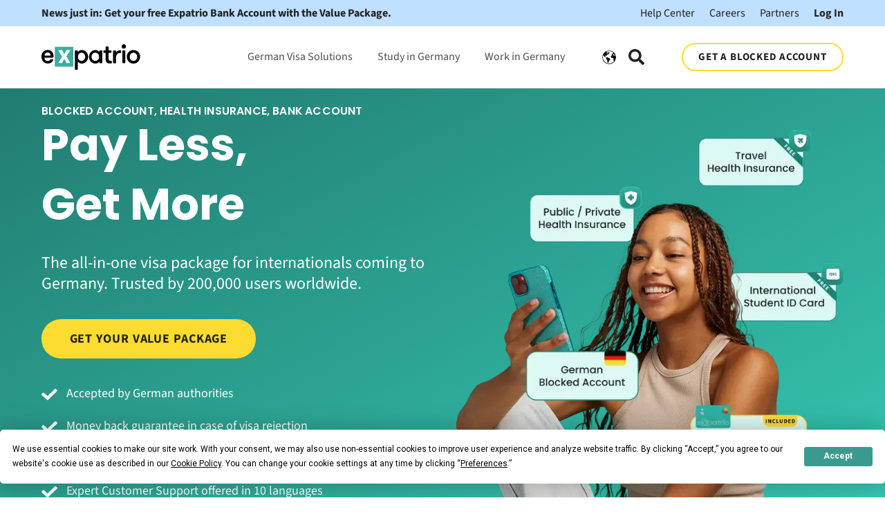

--- FILE ---
content_type: text/html; charset=UTF-8
request_url: https://www.expatrio.com/?tid=All&page=10
body_size: 34236
content:
<!doctype html><html lang="en"><head>
    <meta charset="utf-8">
    
      <title>Blocked Account, Health Insurance &amp; Bank Account for Germany</title>
    
    <link rel="shortcut icon" href="https://www.expatrio.com/hubfs/Expatrio%20logo%20X.png">
    <meta name="description" content="Looking to relocate to Germany? Expatrio provides an all-inclusive Value Package that includes a Blocked Account, Health Insurance, and Bank Account. Save time and money with our fast, simple, and affordable services.">
    
		
    
    
    

    

    

    <meta name="viewport" content="width=device-width, initial-scale=1">

    <script src="/hs/hsstatic/jquery-libs/static-1.4/jquery/jquery-1.11.2.js"></script>
<script>hsjQuery = window['jQuery'];</script>
    <meta property="og:description" content="Looking to relocate to Germany? Expatrio provides an all-inclusive Value Package that includes a Blocked Account, Health Insurance, and Bank Account. Save time and money with our fast, simple, and affordable services.">
    <meta property="og:title" content="Blocked Account, Health Insurance &amp; Bank Account for Germany">
    <meta name="twitter:description" content="Looking to relocate to Germany? Expatrio provides an all-inclusive Value Package that includes a Blocked Account, Health Insurance, and Bank Account. Save time and money with our fast, simple, and affordable services.">
    <meta name="twitter:title" content="Blocked Account, Health Insurance &amp; Bank Account for Germany">

    

    
  <script id="hs-search-input__valid-content-types" type="application/json">
    [
      
        "SITE_PAGE",
      
        "LANDING_PAGE",
      
        "BLOG_POST",
      
        "LISTING_PAGE",
      
        "KNOWLEDGE_ARTICLE",
      
        "HS_CASE_STUDY"
      
    ]
  </script>

    <style>
a.cta_button{-moz-box-sizing:content-box !important;-webkit-box-sizing:content-box !important;box-sizing:content-box !important;vertical-align:middle}.hs-breadcrumb-menu{list-style-type:none;margin:0px 0px 0px 0px;padding:0px 0px 0px 0px}.hs-breadcrumb-menu-item{float:left;padding:10px 0px 10px 10px}.hs-breadcrumb-menu-divider:before{content:'›';padding-left:10px}.hs-featured-image-link{border:0}.hs-featured-image{float:right;margin:0 0 20px 20px;max-width:50%}@media (max-width: 568px){.hs-featured-image{float:none;margin:0;width:100%;max-width:100%}}.hs-screen-reader-text{clip:rect(1px, 1px, 1px, 1px);height:1px;overflow:hidden;position:absolute !important;width:1px}
</style>

<link rel="stylesheet" href="https://www.expatrio.com/hubfs/hub_generated/template_assets/1/144879151640/1764863239228/template_main.min.css">
<link rel="stylesheet" href="https://cdnjs.cloudflare.com/ajax/libs/font-awesome/5.15.1/css/all.min.css">
<link rel="stylesheet" href="https://www.expatrio.com/hubfs/hub_generated/template_assets/1/144918359714/1764863221780/template_child.min.css">
<link rel="stylesheet" href="/hs/hsstatic/cos-LanguageSwitcher/static-1.336/sass/LanguageSwitcher.css">
<link rel="stylesheet" href="https://7052064.fs1.hubspotusercontent-na1.net/hubfs/7052064/hub_generated/module_assets/1/-2712622/1765287941471/module_search_input.min.css">
<style>
  @font-face {
    font-family: "Roboto";
    font-weight: 400;
    font-style: normal;
    font-display: swap;
    src: url("/_hcms/googlefonts/Roboto/regular.woff2") format("woff2"), url("/_hcms/googlefonts/Roboto/regular.woff") format("woff");
  }
  @font-face {
    font-family: "Roboto";
    font-weight: 700;
    font-style: normal;
    font-display: swap;
    src: url("/_hcms/googlefonts/Roboto/700.woff2") format("woff2"), url("/_hcms/googlefonts/Roboto/700.woff") format("woff");
  }
  @font-face {
    font-family: "Roboto";
    font-weight: 700;
    font-style: normal;
    font-display: swap;
    src: url("/_hcms/googlefonts/Roboto/700.woff2") format("woff2"), url("/_hcms/googlefonts/Roboto/700.woff") format("woff");
  }
</style>

<!-- Editor Styles -->
<style id="hs_editor_style" type="text/css">
.dnd_area-row-1-max-width-section-centering > .row-fluid {
  max-width: 1200px !important;
  margin-left: auto !important;
  margin-right: auto !important;
}
.dnd_area-row-11-max-width-section-centering > .row-fluid {
  max-width: 960px !important;
  margin-left: auto !important;
  margin-right: auto !important;
}
.dnd_area-row-14-max-width-section-centering > .row-fluid {
  max-width: 960px !important;
  margin-left: auto !important;
  margin-right: auto !important;
}
.dnd_area-row-17-max-width-section-centering > .row-fluid {
  max-width: 960px !important;
  margin-left: auto !important;
  margin-right: auto !important;
}
.widget_1713817946948-flexbox-positioning {
  display: -ms-flexbox !important;
  -ms-flex-direction: column !important;
  -ms-flex-align: center !important;
  -ms-flex-pack: start;
  display: flex !important;
  flex-direction: column !important;
  align-items: center !important;
  justify-content: flex-start;
}
.widget_1713817946948-flexbox-positioning > div {
  max-width: 100%;
  flex-shrink: 0 !important;
}
.footer-global-row-0-force-full-width-section > .row-fluid {
  max-width: none !important;
}
/* HubSpot Non-stacked Media Query Styles */
@media (min-width:768px) {
  .dnd_area-row-0-vertical-alignment > .row-fluid {
    display: -ms-flexbox !important;
    -ms-flex-direction: row;
    display: flex !important;
    flex-direction: row;
  }
  .dnd_area-row-5-vertical-alignment > .row-fluid {
    display: -ms-flexbox !important;
    -ms-flex-direction: row;
    display: flex !important;
    flex-direction: row;
  }
  .dnd_area-row-6-vertical-alignment > .row-fluid {
    display: -ms-flexbox !important;
    -ms-flex-direction: row;
    display: flex !important;
    flex-direction: row;
  }
  .dnd_area-row-7-vertical-alignment > .row-fluid {
    display: -ms-flexbox !important;
    -ms-flex-direction: row;
    display: flex !important;
    flex-direction: row;
  }
  .dnd_area-row-12-vertical-alignment > .row-fluid {
    display: -ms-flexbox !important;
    -ms-flex-direction: row;
    display: flex !important;
    flex-direction: row;
  }
  .dnd_area-row-18-vertical-alignment > .row-fluid {
    display: -ms-flexbox !important;
    -ms-flex-direction: row;
    display: flex !important;
    flex-direction: row;
  }
  .cell_17581879164924-vertical-alignment {
    display: -ms-flexbox !important;
    -ms-flex-direction: column !important;
    -ms-flex-pack: end !important;
    display: flex !important;
    flex-direction: column !important;
    justify-content: flex-end !important;
  }
  .cell_17581879164924-vertical-alignment > div {
    flex-shrink: 0 !important;
  }
  .cell_17581879164923-vertical-alignment {
    display: -ms-flexbox !important;
    -ms-flex-direction: column !important;
    -ms-flex-pack: end !important;
    display: flex !important;
    flex-direction: column !important;
    justify-content: flex-end !important;
  }
  .cell_17581879164923-vertical-alignment > div {
    flex-shrink: 0 !important;
  }
  .cell_17581879164923-row-3-vertical-alignment > .row-fluid {
    display: -ms-flexbox !important;
    -ms-flex-direction: row;
    display: flex !important;
    flex-direction: row;
  }
  .cell_17581879164939-vertical-alignment {
    display: -ms-flexbox !important;
    -ms-flex-direction: column !important;
    -ms-flex-pack: end !important;
    display: flex !important;
    flex-direction: column !important;
    justify-content: flex-end !important;
  }
  .cell_17581879164939-vertical-alignment > div {
    flex-shrink: 0 !important;
  }
  .cell_17346884456673-row-0-vertical-alignment > .row-fluid {
    display: -ms-flexbox !important;
    -ms-flex-direction: row;
    display: flex !important;
    flex-direction: row;
  }
  .cell_17346884456678-vertical-alignment {
    display: -ms-flexbox !important;
    -ms-flex-direction: column !important;
    -ms-flex-pack: start !important;
    display: flex !important;
    flex-direction: column !important;
    justify-content: flex-start !important;
  }
  .cell_17346884456678-vertical-alignment > div {
    flex-shrink: 0 !important;
  }
  .cell_17346884456677-vertical-alignment {
    display: -ms-flexbox !important;
    -ms-flex-direction: column !important;
    -ms-flex-pack: start !important;
    display: flex !important;
    flex-direction: column !important;
    justify-content: flex-start !important;
  }
  .cell_17346884456677-vertical-alignment > div {
    flex-shrink: 0 !important;
  }
  .cell_17346884456676-vertical-alignment {
    display: -ms-flexbox !important;
    -ms-flex-direction: column !important;
    -ms-flex-pack: start !important;
    display: flex !important;
    flex-direction: column !important;
    justify-content: flex-start !important;
  }
  .cell_17346884456676-vertical-alignment > div {
    flex-shrink: 0 !important;
  }
  .cell_1735815870568-row-0-vertical-alignment > .row-fluid {
    display: -ms-flexbox !important;
    -ms-flex-direction: row;
    display: flex !important;
    flex-direction: row;
  }
  .cell_17358158705686-vertical-alignment {
    display: -ms-flexbox !important;
    -ms-flex-direction: column !important;
    -ms-flex-pack: start !important;
    display: flex !important;
    flex-direction: column !important;
    justify-content: flex-start !important;
  }
  .cell_17358158705686-vertical-alignment > div {
    flex-shrink: 0 !important;
  }
  .cell_17358158705685-vertical-alignment {
    display: -ms-flexbox !important;
    -ms-flex-direction: column !important;
    -ms-flex-pack: start !important;
    display: flex !important;
    flex-direction: column !important;
    justify-content: flex-start !important;
  }
  .cell_17358158705685-vertical-alignment > div {
    flex-shrink: 0 !important;
  }
  .cell_17358158705684-vertical-alignment {
    display: -ms-flexbox !important;
    -ms-flex-direction: column !important;
    -ms-flex-pack: start !important;
    display: flex !important;
    flex-direction: column !important;
    justify-content: flex-start !important;
  }
  .cell_17358158705684-vertical-alignment > div {
    flex-shrink: 0 !important;
  }
  .cell_17581879831793-vertical-alignment {
    display: -ms-flexbox !important;
    -ms-flex-direction: column !important;
    -ms-flex-pack: center !important;
    display: flex !important;
    flex-direction: column !important;
    justify-content: center !important;
  }
  .cell_17581879831793-vertical-alignment > div {
    flex-shrink: 0 !important;
  }
  .cell_17581880300253-vertical-alignment {
    display: -ms-flexbox !important;
    -ms-flex-direction: column !important;
    -ms-flex-pack: center !important;
    display: flex !important;
    flex-direction: column !important;
    justify-content: center !important;
  }
  .cell_17581880300253-vertical-alignment > div {
    flex-shrink: 0 !important;
  }
  .cell_17581880300253-row-1-vertical-alignment > .row-fluid {
    display: -ms-flexbox !important;
    -ms-flex-direction: row;
    display: flex !important;
    flex-direction: row;
  }
  .cell_175818803002519-vertical-alignment {
    display: -ms-flexbox !important;
    -ms-flex-direction: column !important;
    -ms-flex-pack: center !important;
    display: flex !important;
    flex-direction: column !important;
    justify-content: center !important;
  }
  .cell_175818803002519-vertical-alignment > div {
    flex-shrink: 0 !important;
  }
  .cell_175818803002518-vertical-alignment {
    display: -ms-flexbox !important;
    -ms-flex-direction: column !important;
    -ms-flex-pack: center !important;
    display: flex !important;
    flex-direction: column !important;
    justify-content: center !important;
  }
  .cell_175818803002518-vertical-alignment > div {
    flex-shrink: 0 !important;
  }
  .cell_175818803002517-vertical-alignment {
    display: -ms-flexbox !important;
    -ms-flex-direction: column !important;
    -ms-flex-pack: center !important;
    display: flex !important;
    flex-direction: column !important;
    justify-content: center !important;
  }
  .cell_175818803002517-vertical-alignment > div {
    flex-shrink: 0 !important;
  }
  .cell_17581882236102-vertical-alignment {
    display: -ms-flexbox !important;
    -ms-flex-direction: column !important;
    -ms-flex-pack: center !important;
    display: flex !important;
    flex-direction: column !important;
    justify-content: center !important;
  }
  .cell_17581882236102-vertical-alignment > div {
    flex-shrink: 0 !important;
  }
  .cell_17581882236102-row-1-vertical-alignment > .row-fluid {
    display: -ms-flexbox !important;
    -ms-flex-direction: row;
    display: flex !important;
    flex-direction: row;
  }
  .cell_175818822361113-vertical-alignment {
    display: -ms-flexbox !important;
    -ms-flex-direction: column !important;
    -ms-flex-pack: center !important;
    display: flex !important;
    flex-direction: column !important;
    justify-content: center !important;
  }
  .cell_175818822361113-vertical-alignment > div {
    flex-shrink: 0 !important;
  }
  .cell_175818822361111-vertical-alignment {
    display: -ms-flexbox !important;
    -ms-flex-direction: column !important;
    -ms-flex-pack: center !important;
    display: flex !important;
    flex-direction: column !important;
    justify-content: center !important;
  }
  .cell_175818822361111-vertical-alignment > div {
    flex-shrink: 0 !important;
  }
  .cell_1758188257700-vertical-alignment {
    display: -ms-flexbox !important;
    -ms-flex-direction: column !important;
    -ms-flex-pack: center !important;
    display: flex !important;
    flex-direction: column !important;
    justify-content: center !important;
  }
  .cell_1758188257700-vertical-alignment > div {
    flex-shrink: 0 !important;
  }
  .dnd_area-dnd_partial-4-column-1-row-1-vertical-alignment > .row-fluid {
    display: -ms-flexbox !important;
    -ms-flex-direction: row;
    display: flex !important;
    flex-direction: row;
  }
  .dnd_area-dnd_partial-4-column-17-vertical-alignment {
    display: -ms-flexbox !important;
    -ms-flex-direction: column !important;
    -ms-flex-pack: start !important;
    display: flex !important;
    flex-direction: column !important;
    justify-content: flex-start !important;
  }
  .dnd_area-dnd_partial-4-column-17-vertical-alignment > div {
    flex-shrink: 0 !important;
  }
  .dnd_area-dnd_partial-4-module-16-vertical-alignment {
    display: -ms-flexbox !important;
    -ms-flex-direction: column !important;
    -ms-flex-pack: start !important;
    display: flex !important;
    flex-direction: column !important;
    justify-content: flex-start !important;
  }
  .dnd_area-dnd_partial-4-module-16-vertical-alignment > div {
    flex-shrink: 0 !important;
  }
  .dnd_area-dnd_partial-4-column-7-vertical-alignment {
    display: -ms-flexbox !important;
    -ms-flex-direction: column !important;
    -ms-flex-pack: start !important;
    display: flex !important;
    flex-direction: column !important;
    justify-content: flex-start !important;
  }
  .dnd_area-dnd_partial-4-column-7-vertical-alignment > div {
    flex-shrink: 0 !important;
  }
  .cell_17067053582657-row-0-vertical-alignment > .row-fluid {
    display: -ms-flexbox !important;
    -ms-flex-direction: row;
    display: flex !important;
    flex-direction: row;
  }
  .cell_170670535826511-vertical-alignment {
    display: -ms-flexbox !important;
    -ms-flex-direction: column !important;
    -ms-flex-pack: center !important;
    display: flex !important;
    flex-direction: column !important;
    justify-content: center !important;
  }
  .cell_170670535826511-vertical-alignment > div {
    flex-shrink: 0 !important;
  }
  .cell_170670535826510-vertical-alignment {
    display: -ms-flexbox !important;
    -ms-flex-direction: column !important;
    -ms-flex-pack: center !important;
    display: flex !important;
    flex-direction: column !important;
    justify-content: center !important;
  }
  .cell_170670535826510-vertical-alignment > div {
    flex-shrink: 0 !important;
  }
  .cell_17067053582659-vertical-alignment {
    display: -ms-flexbox !important;
    -ms-flex-direction: column !important;
    -ms-flex-pack: center !important;
    display: flex !important;
    flex-direction: column !important;
    justify-content: center !important;
  }
  .cell_17067053582659-vertical-alignment > div {
    flex-shrink: 0 !important;
  }
  .cell_170626308607310-vertical-alignment {
    display: -ms-flexbox !important;
    -ms-flex-direction: column !important;
    -ms-flex-pack: center !important;
    display: flex !important;
    flex-direction: column !important;
    justify-content: center !important;
  }
  .cell_170626308607310-vertical-alignment > div {
    flex-shrink: 0 !important;
  }
  .cell_17062630860739-vertical-alignment {
    display: -ms-flexbox !important;
    -ms-flex-direction: column !important;
    -ms-flex-pack: center !important;
    display: flex !important;
    flex-direction: column !important;
    justify-content: center !important;
  }
  .cell_17062630860739-vertical-alignment > div {
    flex-shrink: 0 !important;
  }
  .cell_17062630860738-vertical-alignment {
    display: -ms-flexbox !important;
    -ms-flex-direction: column !important;
    -ms-flex-pack: center !important;
    display: flex !important;
    flex-direction: column !important;
    justify-content: center !important;
  }
  .cell_17062630860738-vertical-alignment > div {
    flex-shrink: 0 !important;
  }
  .cell_17062630860737-vertical-alignment {
    display: -ms-flexbox !important;
    -ms-flex-direction: column !important;
    -ms-flex-pack: center !important;
    display: flex !important;
    flex-direction: column !important;
    justify-content: center !important;
  }
  .cell_17062630860737-vertical-alignment > div {
    flex-shrink: 0 !important;
  }
  .cell_170626301095611-row-0-vertical-alignment > .row-fluid {
    display: -ms-flexbox !important;
    -ms-flex-direction: row;
    display: flex !important;
    flex-direction: row;
  }
  .cell_170626301095615-vertical-alignment {
    display: -ms-flexbox !important;
    -ms-flex-direction: column !important;
    -ms-flex-pack: center !important;
    display: flex !important;
    flex-direction: column !important;
    justify-content: center !important;
  }
  .cell_170626301095615-vertical-alignment > div {
    flex-shrink: 0 !important;
  }
  .cell_170626301095614-vertical-alignment {
    display: -ms-flexbox !important;
    -ms-flex-direction: column !important;
    -ms-flex-pack: center !important;
    display: flex !important;
    flex-direction: column !important;
    justify-content: center !important;
  }
  .cell_170626301095614-vertical-alignment > div {
    flex-shrink: 0 !important;
  }
  .cell_170626301095613-vertical-alignment {
    display: -ms-flexbox !important;
    -ms-flex-direction: column !important;
    -ms-flex-pack: center !important;
    display: flex !important;
    flex-direction: column !important;
    justify-content: center !important;
  }
  .cell_170626301095613-vertical-alignment > div {
    flex-shrink: 0 !important;
  }
  .cell_17334064291542-row-0-vertical-alignment > .row-fluid {
    display: -ms-flexbox !important;
    -ms-flex-direction: row;
    display: flex !important;
    flex-direction: row;
  }
  .cell_17334064291547-vertical-alignment {
    display: -ms-flexbox !important;
    -ms-flex-direction: column !important;
    -ms-flex-pack: center !important;
    display: flex !important;
    flex-direction: column !important;
    justify-content: center !important;
  }
  .cell_17334064291547-vertical-alignment > div {
    flex-shrink: 0 !important;
  }
  .cell_17334064291546-vertical-alignment {
    display: -ms-flexbox !important;
    -ms-flex-direction: column !important;
    -ms-flex-pack: center !important;
    display: flex !important;
    flex-direction: column !important;
    justify-content: center !important;
  }
  .cell_17334064291546-vertical-alignment > div {
    flex-shrink: 0 !important;
  }
  .cell_17334064291545-vertical-alignment {
    display: -ms-flexbox !important;
    -ms-flex-direction: column !important;
    -ms-flex-pack: center !important;
    display: flex !important;
    flex-direction: column !important;
    justify-content: center !important;
  }
  .cell_17334064291545-vertical-alignment > div {
    flex-shrink: 0 !important;
  }
  .cell_1713818079580-vertical-alignment {
    display: -ms-flexbox !important;
    -ms-flex-direction: column !important;
    -ms-flex-pack: center !important;
    display: flex !important;
    flex-direction: column !important;
    justify-content: center !important;
  }
  .cell_1713818079580-vertical-alignment > div {
    flex-shrink: 0 !important;
  }
  .cell_17138179738082-vertical-alignment {
    display: -ms-flexbox !important;
    -ms-flex-direction: column !important;
    -ms-flex-pack: center !important;
    display: flex !important;
    flex-direction: column !important;
    justify-content: center !important;
  }
  .cell_17138179738082-vertical-alignment > div {
    flex-shrink: 0 !important;
  }
  .footer-global-row-0-vertical-alignment > .row-fluid {
    display: -ms-flexbox !important;
    -ms-flex-direction: row;
    display: flex !important;
    flex-direction: row;
  }
  .footer-global-module-1-vertical-alignment {
    display: -ms-flexbox !important;
    -ms-flex-direction: column !important;
    -ms-flex-pack: center !important;
    display: flex !important;
    flex-direction: column !important;
    justify-content: center !important;
  }
  .footer-global-module-1-vertical-alignment > div {
    flex-shrink: 0 !important;
  }
}
/* HubSpot Styles (default) */
.dnd_area-row-0-padding {
  padding-top: 24px !important;
  padding-bottom: 0px !important;
}
.dnd_area-row-0-hidden {
  display: block !important;
}
.dnd_area-row-0-background-layers {
  background-image: linear-gradient(to bottom right, rgba(33, 124, 112, 1), rgba(55, 202, 181, 1)) !important;
  background-position: left top !important;
  background-size: auto !important;
  background-repeat: no-repeat !important;
}
.dnd_area-row-1-padding {
  padding-top: 60px !important;
  padding-bottom: 60px !important;
}
.dnd_area-row-2-hidden {
  display: none !important;
}
.dnd_area-row-2-background-layers {
  background-image: linear-gradient(to bottom right, rgba(33, 124, 112, 1), rgba(55, 202, 181, 1)) !important;
  background-position: left top !important;
  background-size: auto !important;
  background-repeat: no-repeat !important;
}
.dnd_area-row-3-hidden {
  display: block !important;
}
.dnd_area-row-3-background-layers {
  background-image: linear-gradient(to bottom right, rgba(33, 124, 112, 1), rgba(55, 202, 181, 1)) !important;
  background-position: left top !important;
  background-size: auto !important;
  background-repeat: no-repeat !important;
}
.dnd_area-row-4-padding {
  padding-top: 60px !important;
  padding-bottom: 60px !important;
}
.dnd_area-row-5-padding {
  padding-top: 36px !important;
  padding-bottom: 0px !important;
}
.dnd_area-row-5-background-layers {
  background-image: linear-gradient(rgba(46, 120, 111, 1), rgba(46, 120, 111, 1)) !important;
  background-position: left top !important;
  background-size: auto !important;
  background-repeat: no-repeat !important;
}
.dnd_area-row-6-padding {
  padding-top: 0px !important;
}
.dnd_area-row-6-background-layers {
  background-image: linear-gradient(to bottom, rgba(46, 120, 111, 1), rgba(66, 171, 159, 1)) !important;
  background-position: left top !important;
  background-size: auto !important;
  background-repeat: no-repeat !important;
}
.dnd_area-row-7-padding {
  padding-top: 0px !important;
}
.dnd_area-row-7-hidden {
  display: none !important;
}
.dnd_area-row-7-background-layers {
  background-image: linear-gradient(to bottom, rgba(46, 120, 111, 1), rgba(66, 171, 159, 1)) !important;
  background-position: left top !important;
  background-size: auto !important;
  background-repeat: no-repeat !important;
}
.dnd_area-row-8-padding {
  padding-top: 60px !important;
  padding-bottom: 60px !important;
}
.dnd_area-row-9-padding {
  padding-top: 120px !important;
  padding-bottom: 120px !important;
}
.dnd_area-row-10-padding {
  padding-top: 60px !important;
  padding-bottom: 60px !important;
}
.dnd_area-row-10-background-layers {
  background-image: linear-gradient(rgba(66, 171, 159, 1), rgba(66, 171, 159, 1)) !important;
  background-position: left top !important;
  background-size: auto !important;
  background-repeat: no-repeat !important;
}
.dnd_area-row-11-background-layers {
  background-image: linear-gradient(rgba(238, 240, 242, 1), rgba(238, 240, 242, 1)) !important;
  background-position: left top !important;
  background-size: auto !important;
  background-repeat: no-repeat !important;
}
.dnd_area-row-13-padding {
  padding-top: 60px !important;
  padding-bottom: 60px !important;
}
.dnd_area-row-14-padding {
  padding-bottom: 80px !important;
}
.dnd_area-row-16-background-layers {
  background-image: linear-gradient(rgba(238, 240, 242, 1), rgba(238, 240, 242, 1)) !important;
  background-position: left top !important;
  background-size: auto !important;
  background-repeat: no-repeat !important;
}
.dnd_area-row-17-padding {
  padding-bottom: 80px !important;
}
.dnd_area-row-18-hidden {
  display: none !important;
}
.cell_17581879164924-margin {
  margin-top: 0px !important;
}
.cell_17581879164924-row-0-padding {
  padding-top: 0px !important;
}
.cell_17581879164923-margin {
  margin-top: 0px !important;
}
.cell_17581879164923-padding {
  padding-bottom: 16px !important;
}
.cell_17581879164923-row-0-padding {
  padding-top: 0px !important;
}
.cell_17581879164923-row-1-padding {
  padding-top: 6% !important;
}
.cell_17581879164923-row-3-padding {
  padding-top: 16px !important;
  padding-bottom: 18px !important;
}
.cell_17581879164936-row-0-padding {
  padding-top: 18px !important;
}
.cell_17581879164939-margin {
  margin-top: 0px !important;
}
.cell_17581879164939-padding {
  padding-right: 140px !important;
}
.cell_17581879164939-row-0-padding {
  padding-top: 0px !important;
}
.cell_17540296522813-margin {
  margin-top: 0px !important;
}
.cell_17540296522813-row-0-padding {
  padding-top: 0px !important;
}
.cell_17346884456673-row-0-padding {
  padding-top: 0px !important;
}
.cell_17346884456678-margin {
  margin-top: 0px !important;
}
.cell_17346884456678-row-0-padding {
  padding-top: 0px !important;
}
.cell_17346884456677-margin {
  margin-top: 0px !important;
}
.cell_17346884456676-margin {
  margin-top: 0px !important;
}
.cell_17346884456676-row-0-padding {
  padding-top: 0px !important;
}
.module_1734690034921-hidden {
  display: block !important;
}
.cell_1735815870568-row-0-padding {
  padding-top: 0px !important;
}
.cell_17358158705686-margin {
  margin-top: 0px !important;
}
.cell_17358158705686-row-0-padding {
  padding-top: 0px !important;
}
.cell_17358158705685-margin {
  margin-top: 0px !important;
}
.cell_17358158705684-margin {
  margin-top: 0px !important;
}
.cell_17358158705684-row-0-padding {
  padding-top: 0px !important;
}
.module_173581587056816-hidden {
  display: none !important;
}
.dnd_area-dnd_partial-2-column-1-margin {
  margin-top: 0px !important;
}
.cell_17581879831793-margin {
  margin-top: 0px !important;
}
.cell_17581879831793-row-0-padding {
  padding-top: 0px !important;
  padding-bottom: 0px !important;
}
.module_175818798317911-hidden {
  display: block !important;
}
.cell_17581880300253-margin {
  margin-top: 0px !important;
}
.cell_17581880300253-row-0-padding {
  padding-top: 0px !important;
}
.cell_17581880300253-row-1-padding {
  padding-top: 40px !important;
}
.cell_17581880300253-row-3-padding {
  padding-left: 0px !important;
}
.cell_175818803002519-margin {
  margin-top: 0px !important;
}
.cell_175818803002519-row-0-padding {
  padding-top: 0px !important;
}
.cell_175818803002518-margin {
  margin-top: 0px !important;
}
.cell_175818803002518-row-0-padding {
  padding-top: 0px !important;
}
.cell_175818803002517-margin {
  margin-top: 0px !important;
}
.cell_175818803002517-row-0-padding {
  padding-top: 0px !important;
}
.cell_17581882236102-margin {
  margin-top: 0px !important;
}
.cell_17581882236102-row-0-padding {
  padding-top: 0px !important;
}
.cell_17581882236102-row-1-padding {
  padding-top: 40px !important;
}
.cell_17581882236102-row-3-padding {
  padding-left: 0px !important;
}
.cell_175818822361113-margin {
  margin-top: 0px !important;
}
.cell_175818822361113-row-0-padding {
  padding-top: 0px !important;
}
.cell_175818822361111-margin {
  margin-top: 0px !important;
}
.cell_175818822361111-row-0-padding {
  padding-top: 0px !important;
}
.cell_17453960382492-margin {
  margin-top: 0px !important;
}
.cell_17453960382492-padding {
  padding-top: 0px !important;
  padding-bottom: 0px !important;
}
.cell_17453960382492-row-0-padding {
  padding-top: 0px !important;
}
.cell_17453960382494-margin {
  margin-top: 0px !important;
}
.dnd_area-dnd_partial-4-column-1-margin {
  margin-top: 0px !important;
}
.dnd_area-dnd_partial-4-column-1-row-0-padding {
  padding-top: 0px !important;
}
.dnd_area-dnd_partial-4-column-1-row-1-padding {
  padding-top: 40px !important;
  padding-bottom: 0px !important;
}
.dnd_area-dnd_partial-4-column-2-margin {
  margin-top: 0px !important;
}
.dnd_area-dnd_partial-4-column-2-row-0-padding {
  padding-top: 0px !important;
}
.dnd_area-dnd_partial-4-column-4-margin {
  margin-top: 0px !important;
}
.dnd_area-dnd_partial-4-column-4-row-0-padding {
  padding-top: 0px !important;
}
.dnd_area-dnd_partial-4-column-17-margin {
  margin-top: 0px !important;
}
.dnd_area-dnd_partial-4-column-17-padding {
  padding-top: 0px !important;
}
.dnd_area-dnd_partial-4-column-17-row-0-padding {
  padding-top: 0px !important;
}
.dnd_area-dnd_partial-4-column-17-row-1-padding {
  padding-top: 0px !important;
}
.dnd_area-dnd_partial-4-column-18-margin {
  margin-top: 0px !important;
}
.dnd_area-dnd_partial-4-column-18-padding {
  padding-top: 36px !important;
}
.dnd_area-dnd_partial-4-column-18-row-0-padding {
  padding-top: 0px !important;
}
.dnd_area-dnd_partial-4-column-7-margin {
  margin-top: 0px !important;
}
.dnd_area-dnd_partial-4-column-7-row-0-padding {
  padding-top: 0px !important;
}
.dnd_area-dnd_partial-4-column-7-row-1-padding {
  padding-top: 0px !important;
}
.dnd_area-dnd_partial-4-column-7-row-2-padding {
  padding-top: 0px !important;
}
.dnd_area-dnd_partial-4-column-9-margin {
  margin-top: 0px !important;
}
.dnd_area-dnd_partial-4-column-9-padding {
  padding-bottom: 60px !important;
}
.dnd_area-dnd_partial-4-column-12-margin {
  margin-top: 0px !important;
}
.dnd_area-dnd_partial-4-column-12-padding {
  padding-top: 0px !important;
  padding-bottom: 0px !important;
}
.dnd_area-dnd_partial-4-column-12-row-0-padding {
  padding-top: 0px !important;
}
.cell_17067053582655-margin {
  margin-top: 0px !important;
}
.cell_17067053582655-padding {
  padding-top: 0px !important;
  padding-bottom: 0px !important;
}
.cell_17067053582655-row-0-padding {
  padding-top: 0px !important;
}
.cell_17067053582657-margin {
  margin-top: 0px !important;
}
.cell_17067053582657-row-0-padding {
  padding-top: 40px !important;
  padding-bottom: 40px !important;
  padding-left: 40px !important;
  padding-right: 40px !important;
}
.cell_17067053582657-row-0-background-layers {
  background-image: linear-gradient(rgba(255, 255, 255, 1), rgba(255, 255, 255, 1)) !important;
  background-position: left top !important;
  background-size: auto !important;
  background-repeat: no-repeat !important;
}
.cell_170670535826511-margin {
  margin-top: 0px !important;
}
.cell_170670535826511-padding {
  padding-bottom: 0px !important;
}
.cell_170670535826511-row-0-padding {
  padding-top: 0px !important;
}
.cell_170670535826510-margin {
  margin-top: 0px !important;
}
.cell_17067053582659-margin {
  margin-top: 0px !important;
}
.cell_17067053582659-padding {
  padding-left: 20px !important;
  padding-right: 20px !important;
}
.cell_17067053582659-row-0-padding {
  padding-top: 0px !important;
}
.cell_17062631113079-margin {
  margin-top: 0px !important;
}
.cell_17062631113079-row-0-padding {
  padding-top: 0px !important;
}
.cell_170626311130715-margin {
  margin-top: 0px !important;
}
.cell_170626311130715-row-0-padding {
  padding-top: 0px !important;
}
.cell_170626311130714-margin {
  margin-top: 0px !important;
}
.cell_170626311130713-margin {
  margin-top: 0px !important;
}
.cell_170626311130713-row-0-padding {
  padding-top: 0px !important;
}
.cell_17062630860739-margin {
  margin-top: 0px !important;
}
.cell_17062630860739-row-0-padding {
  padding-top: 0px !important;
}
.cell_17062630860738-margin {
  margin-top: 0px !important;
}
.cell_17062630860737-margin {
  margin-top: 0px !important;
}
.cell_17062630860737-row-0-padding {
  padding-top: 0px !important;
}
.dnd_area-dnd_partial-7-column-1-margin {
  margin-top: 0px !important;
}
.dnd_area-dnd_partial-7-column-1-row-0-padding {
  padding-top: 0px !important;
}
.cell_170626301095611-row-0-padding {
  padding-top: 0px !important;
}
.cell_170626301095615-margin {
  margin-top: 0px !important;
}
.cell_170626301095615-row-0-padding {
  padding-top: 0px !important;
}
.cell_170626301095614-margin {
  margin-top: 0px !important;
}
.cell_170626301095613-margin {
  margin-top: 0px !important;
}
.cell_170626301095613-row-0-padding {
  padding-top: 0px !important;
}
.dnd_area-dnd_partial-10-column-1-margin {
  margin-top: 0px !important;
}
.dnd_area-dnd_partial-10-column-1-row-0-padding {
  padding-top: 0px !important;
}
.dnd_area-dnd_partial-10-column-3-margin {
  margin-top: 0px !important;
}
.dnd_area-dnd_partial-10-column-3-padding {
  padding-top: 0px !important;
}
.dnd_area-dnd_partial-10-column-3-row-0-padding {
  padding-top: 0px !important;
}
.dnd_area-dnd_partial-11-column-1-margin {
  margin-top: 0px !important;
}
.dnd_area-dnd_partial-11-column-1-row-0-padding {
  padding-top: 0px !important;
}
.cell_17334064291542-row-0-padding {
  padding-top: 0px !important;
}
.cell_17334064291542-row-1-padding {
  padding-top: 0px !important;
}
.cell_17334064291547-margin {
  margin-top: 0px !important;
}
.cell_17334064291547-row-0-padding {
  padding-top: 0px !important;
}
.cell_17334064291547-row-1-padding {
  padding-top: 0px !important;
}
.cell_17334064291546-margin {
  margin-top: 0px !important;
}
.cell_17334064291545-margin {
  margin-top: 0px !important;
}
.cell_17334064291545-row-0-padding {
  padding-top: 0px !important;
}
.widget_1713817946948-hidden {
  display: none !important;
}
.footer-global-row-0-padding {
  padding-top: 0px !important;
  padding-bottom: 0px !important;
  padding-left: 0px !important;
  padding-right: 0px !important;
}
/* HubSpot Styles (mobile) */
@media (max-width:767px) {
  .dnd_area-row-0-padding {
    padding-top: 24px !important;
    padding-bottom: 0px !important;
  }
  .dnd_area-row-1-padding {
    padding-top: 40px !important;
    padding-bottom: 40px !important;
  }
  .dnd_area-row-1-hidden {
    display: block !important;
  }
  .dnd_area-row-2-padding {
    padding-top: 40px !important;
    padding-bottom: 40px !important;
  }
  .dnd_area-row-2-hidden {
    display: block !important;
  }
  .dnd_area-row-3-padding {
    padding-top: 40px !important;
    padding-bottom: 40px !important;
  }
  .dnd_area-row-3-hidden {
    display: none !important;
  }
  .dnd_area-row-4-padding {
    padding-top: 40px !important;
    padding-bottom: 40px !important;
  }
  .dnd_area-row-5-padding {
    padding-top: 0px !important;
    padding-bottom: 0px !important;
  }
  .dnd_area-row-5-hidden {
    display: block !important;
  }
  .dnd_area-row-6-padding {
    padding-top: 40px !important;
    padding-bottom: 40px !important;
  }
  .dnd_area-row-6-hidden {
    display: none !important;
  }
  .dnd_area-row-7-padding {
    padding-top: 0px !important;
    padding-bottom: 40px !important;
  }
  .dnd_area-row-7-hidden {
    display: block !important;
  }
  .dnd_area-row-8-padding {
    padding-top: 40px !important;
    padding-bottom: 40px !important;
  }
  .dnd_area-row-9-padding {
    padding-top: 40px !important;
    padding-bottom: 40px !important;
  }
  .dnd_area-row-10-padding {
    padding-top: 40px !important;
    padding-bottom: 40px !important;
  }
  .dnd_area-row-11-padding {
    padding-top: 40px !important;
    padding-bottom: 40px !important;
  }
  .dnd_area-row-12-padding {
    padding-top: 40px !important;
    padding-bottom: 40px !important;
  }
  .dnd_area-row-13-padding {
    padding-top: 40px !important;
    padding-bottom: 40px !important;
  }
  .dnd_area-row-14-padding {
    padding-top: 40px !important;
    padding-bottom: 40px !important;
  }
  .dnd_area-row-15-padding {
    padding-top: 40px !important;
    padding-bottom: 40px !important;
  }
  .dnd_area-row-16-padding {
    padding-top: 40px !important;
    padding-bottom: 40px !important;
  }
  .dnd_area-row-17-padding {
    padding-top: 40px !important;
    padding-bottom: 40px !important;
  }
  .dnd_area-row-18-hidden {
    display: block !important;
  }
  .cell_17581879164924-margin {
    margin-top: 0px !important;
  }
  .cell_17581879164924-padding {
    padding-top: 0px !important;
  }
  .cell_17581879164923-padding {
    padding-bottom: 24px !important;
  }
  .cell_17581879164923-row-3-padding {
    padding-top: 0px !important;
  }
  .cell_17581879164939-padding {
    padding-right: 140px !important;
  }
  .cell_17581879164939-row-0-padding {
    padding-top: 32px !important;
    padding-right: 0px !important;
  }
  .cell_17540296522813-row-0-padding {
    padding-top: 0px !important;
  }
  .cell_17346884456673-margin {
    margin-top: 0px !important;
  }
  .cell_17346884456678-margin {
    margin-top: 0px !important;
  }
  .cell_17346884456678-padding {
    padding-top: 36px !important;
  }
  .cell_17346884456677-hidden {
    display: none !important;
  }
  .cell_17346884456676-margin {
    margin-top: 0px !important;
  }
  .cell_17346884456676-padding {
    padding-top: 0px !important;
  }
  .module_1734690034921-hidden {
    display: block !important;
  }
  .cell_1735815870568-margin {
    margin-top: 0px !important;
  }
  .cell_17358158705686-margin {
    margin-top: 0px !important;
  }
  .cell_17358158705686-padding {
    padding-top: 36px !important;
  }
  .cell_17358158705685-hidden {
    display: none !important;
  }
  .cell_17358158705684-margin {
    margin-top: 0px !important;
  }
  .cell_17358158705684-padding {
    padding-top: 0px !important;
  }
  .module_173581587056816-hidden {
    display: block !important;
  }
  .dnd_area-dnd_partial-2-column-1-row-0-padding {
    padding-top: 0px !important;
  }
  .cell_17581879831793-margin {
    margin-top: 0px !important;
  }
  .cell_17581879831793-hidden {
    display: flex !important;
  }
  .cell_17581879831797-hidden {
    display: none !important;
  }
  .module_175818798317913-hidden {
    display: none !important;
  }
  .cell_17581880300253-margin {
    margin-top: 0px !important;
  }
  .cell_17581880300253-row-1-padding {
    padding-top: 40px !important;
  }
  .cell_17581880300253-row-3-padding {
    padding-top: 24px !important;
  }
  .module_175818803002516-hidden {
    display: none !important;
  }
  .cell_175818803002519-padding {
    padding-top: 0px !important;
    padding-bottom: 0px !important;
  }
  .cell_175818803002518-padding {
    padding-top: 0px !important;
    padding-bottom: 40px !important;
  }
  .cell_175818803002517-margin {
    margin-top: 0px !important;
  }
  .cell_175818803002517-padding {
    padding-bottom: 40px !important;
  }
  .cell_17581882236102-margin {
    margin-top: 0px !important;
  }
  .cell_17581882236102-row-1-padding {
    padding-top: 0px !important;
  }
  .cell_17581882236102-row-3-padding {
    padding-top: 24px !important;
  }
  .cell_17581882236116-row-0-padding {
    padding-top: 0px !important;
  }
  .module_175818822361110-hidden {
    display: none !important;
  }
  .cell_175818822361113-padding {
    padding-top: 0px !important;
    padding-bottom: 0px !important;
  }
  .cell_175818822361111-margin {
    margin-top: 0px !important;
  }
  .cell_175818822361111-padding {
    padding-bottom: 40px !important;
  }
  .cell_1758188257700-row-0-padding {
    padding-top: 0px !important;
  }
  .cell_17453960382492-padding {
    padding-bottom: 0px !important;
  }
  .cell_17453960382494-padding {
    padding-top: 0px !important;
    padding-bottom: 0px !important;
    padding-left: 0px !important;
    padding-right: 0px !important;
  }
  .dnd_area-dnd_partial-4-column-1-row-1-padding {
    padding-top: 40px !important;
    padding-bottom: 0px !important;
  }
  .dnd_area-dnd_partial-4-column-2-row-0-padding {
    padding-top: 0px !important;
  }
  .dnd_area-dnd_partial-4-module-6-hidden {
    display: none !important;
  }
  .dnd_area-dnd_partial-4-column-4-margin {
    margin-top: 0px !important;
  }
  .dnd_area-dnd_partial-4-column-4-padding {
    padding-top: 0px !important;
  }
  .dnd_area-dnd_partial-4-column-4-row-0-padding {
    padding-top: 0px !important;
  }
  .dnd_area-dnd_partial-4-module-3-hidden {
    display: none !important;
  }
  .dnd_area-dnd_partial-4-column-17-padding {
    padding-top: 0px !important;
  }
  .dnd_area-dnd_partial-4-column-18-margin {
    margin-top: 0px !important;
  }
  .dnd_area-dnd_partial-4-column-18-row-0-padding {
    padding-top: 0px !important;
  }
  .dnd_area-dnd_partial-4-column-18-row-2-padding {
    padding-top: 20px !important;
  }
  .dnd_area-dnd_partial-4-module-16-hidden {
    display: none !important;
  }
  .dnd_area-dnd_partial-4-column-7-margin {
    margin-top: 0px !important;
  }
  .dnd_area-dnd_partial-4-column-9-padding {
    padding-bottom: 60px !important;
  }
  .dnd_area-dnd_partial-4-column-9-row-0-padding {
    padding-top: 20px !important;
  }
  .dnd_area-dnd_partial-4-column-9-row-1-padding {
    padding-top: 20px !important;
  }
  .dnd_area-dnd_partial-4-column-12-margin {
    margin-top: 0px !important;
  }
  .dnd_area-dnd_partial-4-column-12-padding {
    padding-bottom: 60px !important;
  }
  .dnd_area-dnd_partial-4-column-12-row-0-padding {
    padding-top: 0px !important;
  }
  .dnd_area-dnd_partial-4-column-12-row-2-padding {
    padding-top: 20px !important;
  }
  .cell_17067053582655-padding {
    padding-bottom: 0px !important;
  }
  .cell_17067053582657-padding {
    padding-top: 0px !important;
    padding-bottom: 0px !important;
    padding-left: 0px !important;
    padding-right: 0px !important;
  }
  .cell_17067053582657-row-0-padding {
    padding-top: 30px !important;
    padding-bottom: 30px !important;
    padding-left: 30px !important;
    padding-right: 30px !important;
  }
  .cell_170670535826511-margin {
    margin-top: 0px !important;
  }
  .cell_170670535826511-padding {
    padding-top: 0px !important;
    padding-bottom: 0px !important;
    padding-left: 0px !important;
    padding-right: 0px !important;
  }
  .cell_170670535826511-row-0-padding {
    padding-top: 36px !important;
  }
  .cell_170670535826510-hidden {
    display: none !important;
  }
  .cell_17067053582659-padding {
    padding-left: 0px !important;
    padding-right: 0px !important;
  }
  .cell_17067053582659-row-0-padding {
    padding-top: 0px !important;
  }
  .cell_170626311130715-padding {
    padding-top: 0px !important;
  }
  .cell_170626311130715-row-0-padding {
    padding-top: 0px !important;
  }
  .cell_170626311130714-hidden {
    display: none !important;
  }
  .cell_17062630860739-padding {
    padding-top: 0px !important;
  }
  .cell_17062630860739-row-0-padding {
    padding-top: 36px !important;
  }
  .cell_17062630860738-hidden {
    display: none !important;
  }
  .cell_170626301095611-margin {
    margin-top: 0px !important;
  }
  .cell_170626301095611-row-0-padding {
    padding-top: 0px !important;
  }
  .cell_170626301095615-padding {
    padding-top: 0px !important;
  }
  .cell_170626301095615-row-0-padding {
    padding-top: 32px !important;
  }
  .cell_170626301095614-hidden {
    display: none !important;
  }
  .cell_170626301095613-padding {
    padding-top: 0px !important;
    padding-bottom: 0px !important;
  }
  .dnd_area-dnd_partial-10-column-1-row-0-padding {
    padding-top: 0px !important;
  }
  .dnd_area-dnd_partial-10-module-5-hidden {
    display: none !important;
  }
  .dnd_area-dnd_partial-10-column-3-margin {
    margin-top: 0px !important;
  }
  .dnd_area-dnd_partial-10-column-3-padding {
    padding-top: 0px !important;
  }
  .dnd_area-dnd_partial-10-column-3-row-0-padding {
    padding-top: 0px !important;
  }
  .cell_17334064291542-margin {
    margin-top: 0px !important;
  }
  .cell_17334064291542-row-0-padding {
    padding-top: 0px !important;
  }
  .cell_17334064291547-padding {
    padding-top: 0px !important;
    padding-bottom: 0px !important;
  }
  .cell_17334064291547-row-0-padding {
    padding-top: 0px !important;
  }
  .cell_17334064291546-hidden {
    display: none !important;
  }
  .cell_17334064291545-padding {
    padding-top: 0px !important;
  }
  .cell_17334064291545-row-0-padding {
    padding-top: 32px !important;
  }
  .cell_1713818079580-hidden {
    display: none !important;
  }
  .cell_17138179738082-hidden {
    display: none !important;
  }
  .widget_1713817946948-hidden {
    display: flex !important;
  }
}
</style>
    

    
    <link rel="canonical" href="https://www.expatrio.com">

<!-- setting consent defaults -->
<script>
window.dataLayer = window.dataLayer || [];
        function gtag() {
            dataLayer.push(arguments);
        }

        // set „denied" as default for both ad and analytics storage, as well as ad_user_data and ad_personalization,
        gtag("consent", "default", {
            ad_user_data: "denied",
            ad_personalization: "denied",
            ad_storage: "denied",
            analytics_storage: "denied",
	    functionality_storage: "denied",
	    personalization_storage: "denied",
            wait_for_update: 500 // milliseconds to wait for update
        });
</script>
<!-- End setting consent defaults -->

<!-- Google Tag Manager -->
<script>(function(w,d,s,l,i){w[l]=w[l]||[];w[l].push({'gtm.start':
new Date().getTime(),event:'gtm.js'});var f=d.getElementsByTagName(s)[0],
j=d.createElement(s),dl=l!='dataLayer'?'&l='+l:'';j.async=true;j.src=
'https://www.googletagmanager.com/gtm.js?id='+i+dl+ '&gtm_auth=NWoBhBvEOLn_RPARmQugJw&gtm_preview=env-2&gtm_cookies_win=x';f.parentNode.insertBefore(j,f);
})(window,document,'script','dataLayer','GTM-PRJDPR8');</script>
<!-- End Google Tag Manager -->
<!-- Termly Cookies Consent Notice start for expatrio.com -->
<script type="text/javascript" src="https://app.termly.io/resource-blocker/5260511b-0e68-4c58-b3c1-ef36458f7d18?autoBlock=off"></script>
<!-- Termly Cookies Consent Notice end for expatrio.com -->
<meta property="og:url" content="https://www.expatrio.com">
<meta name="twitter:card" content="summary">
<meta http-equiv="content-language" content="en">
<link rel="alternate" hreflang="ar" href="https://www.expatrio.com/ar/">
<link rel="alternate" hreflang="bn" href="https://www.expatrio.com/bn/">
<link rel="alternate" hreflang="de" href="https://www.expatrio.com/de/">
<link rel="alternate" hreflang="en" href="https://www.expatrio.com">
<link rel="alternate" hreflang="en-in" href="https://www.expatrio.com/en-in/">
<link rel="alternate" hreflang="es" href="https://www.expatrio.com/es/">
<link rel="alternate" hreflang="fr" href="https://www.expatrio.com/fr/">
<link rel="alternate" hreflang="id" href="https://www.expatrio.com/id/">
<link rel="alternate" hreflang="ja" href="https://www.expatrio.com/ja/">
<link rel="alternate" hreflang="ko" href="https://www.expatrio.com/ko/">
<link rel="alternate" hreflang="pt" href="https://www.expatrio.com/pt/">
<link rel="alternate" hreflang="ru" href="https://www.expatrio.com/ru/">
<link rel="alternate" hreflang="tr" href="https://www.expatrio.com/tr/">
<link rel="alternate" hreflang="ur" href="https://www.expatrio.com/ur/">
<link rel="alternate" hreflang="vi" href="https://www.expatrio.com/vi/">
<link rel="alternate" hreflang="zh-cn" href="https://www.expatrio.com/zh-cn/">
<link rel="alternate" hreflang="zh-tw" href="https://www.expatrio.com/zh-tw/">





<!-- Loading SDKs -->
<script src="https://cdn.eu.amplitude.com/script/5df8ebfccdce487055d058a16e50f8e9.experiment.js"></script>
<script src="https://cdn.amplitude.com/script/2d4920e7fa3694f06569bf2d42e0a6e6.js"></script>
<script>
// Setting up configuration: load but inactive
const AMPLITUDE_API_KEY = '5df8ebfccdce487055d058a16e50f8e9';
const AMPLITUDE_CONFIG = {
    fetchRemoteConfig: true,
    autocapture: {
        attribution: false, // enable attribition
        pageViews: false,
        sessions: false,
        formInteractions: false,
        fileDownloads: false,
        elementInteractions: false // change to false so we dont collect anything in LS before consent
    },
    serverZone: 'EU',
    optOut: true,
    automaticExposureTracking: false  // Permanently disable automatic experiment impressions
};

window.amplitude.init(AMPLITUDE_API_KEY, null, AMPLITUDE_CONFIG);

let isTrackingActivated = false;
 // Queue that temporarily stores A/B test events if the experiment runs before tracking is active 
let pendingExperimentImpressions = []; 
 // Active tracking immediately sends an event with experiment metadata; otherwise, it's stored in pendingExperimentImpressions for later transmission 
function trackExperimentImpression(flagKey, variant, experimentKey, metadata) { 
    const impressionEvent = {
        flag_key: flagKey,
        variant: variant,
        experiment_key: experimentKey,
        metadata: metadata,
        timestamp: Date.now()
    };
    
    if (isTrackingActivated) {
        window.amplitude.track('$impression', impressionEvent);
    } else {
        // Queue if tracking not yet activated
        pendingExperimentImpressions.push(impressionEvent);
    }
}

 // Record A/B test impressions after consent
 // This code waits for the Amplitude webExperiment client to load, then iterates through experiment flags to identify user variants, and finally calls trackExperimentImpression() for each.

function processExperimentImpressions() {
     // More robust experiment processing with retry logic
    const maxRetries = 5;
    let retryCount = 0;
    
    function attemptProcessing() {
        if (!window.webExperiment || 
            !window.webExperiment.experimentClient || 
            !window.webExperiment.experimentClient.flags.cache) {
            
            if (retryCount < maxRetries) {
                retryCount++;
                setTimeout(attemptProcessing, 200 * retryCount); // Exponential backoff
                return;
            } else {
                console.warn('Experiment client not fully initialized after retries');
                return;
            }
        }

         // Process each flag in the cache (this is the definitive source)
        Object.entries(window.webExperiment.experimentClient.flags.cache).forEach(([flagKey, flagData]) => {
            
            if (flagData && 
                flagData.metadata && 
                flagData.metadata.experimentKey && 
                flagData.metadata.exposureEvent === '$impression') {
                
               // Get the assigned variant using the experiment client's real-time evaluation
                let assignedVariant = 'unknown'
                
                try {
     
                    const variant = window.webExperiment.experimentClient.variant(flagKey);
                    assignedVariant = variant?.key || 'unknown';
                   
                    console.log(`Experiment ${flagKey}: User assigned to variant "${assignedVariant}"`);
                    
                } catch (e) {
                    console.warn('Could not determine variant for flag:', flagKey, e);
                }
                
                trackExperimentImpression(
                    flagKey, 
                    assignedVariant,
                    flagData.metadata.experimentKey,
                    flagData.metadata
                );
            }
        });
    }
    
    attemptProcessing();
}

 // Activates Amplitude tracking, if not already active, by setting optOut to false after consent

function activateAmplitudeTracking() {
    if (isTrackingActivated) return;
    
    isTrackingActivated = true;
    window.amplitude.setOptOut(false);
    // window.amplitude.runAttributionStrategy();  // trigger of the attribution after consent

    
     // Fire pageview
    const pageviewProperties = {
        '[Amplitude] Page Domain': window.location.hostname,
        '[Amplitude] Page Location': window.location.href,
        '[Amplitude] Page Path': window.location.pathname,
        '[Amplitude] Page Title': document.title,
        '[Amplitude] Page URL': window.location.href,
        page_domain: window.location.hostname,
        page_location: window.location.href,
        page_path: window.location.pathname,
        page_title: document.title,
        page_url: window.location.href
    };
    
    window.amplitude.track('[Amplitude] Page Viewed', pageviewProperties);

     // NEW: Send user identity update with last_homepage_visited
    try {
        const identifyObj = new amplitude.Identify().set('last_homepage_visited', document.title);
        window.amplitude.identify(identifyObj);
    } catch (e) {
        console.warn('Error sending identify call:', e);
    }
    
    // Delayed experiment events are now sent, as tracking is enabled
    processExperimentImpressions();
    
    pendingExperimentImpressions.forEach(impression => {
        window.amplitude.track('$impression', impression);
    });
    pendingExperimentImpressions = [];

     // Enable manual element interaction tracking after consent
    enableElementInteractionTracking();
}

 // Manual element interaction tracking function
function enableElementInteractionTracking() {
    document.body.addEventListener('click', function(event) {
        if (!isTrackingActivated) return; // Only track after consent

        const target = event.target.closest('button, a, input[type="submit"]');
        if (!target) return;

        const elementProps = {
            "[Amplitude] Element Text": target.innerText || target.value || "",
            "[Amplitude] Element Parent Label": target.closest('label')?.innerText || "",
            "[Amplitude] Element Class": target.className || "",
            "[Amplitude] Element Href": target.href || "",
            "[Amplitude] Page URL": window.location.href,
            "[Amplitude] Page Title": document.title,
            "[Amplitude] Page Domain": window.location.hostname,
            "[Amplitude] Page Location": window.location.href,
            "[Amplitude] Page Path": window.location.pathname
        };

        window.amplitude.track("[Amplitude] Element Clicked", elementProps);
    }, true);
}



 // Amplitude activates only when Termly's consent banner confirms "performance cookies" acceptance. If Termly is not loaded, Amplitude retries every 100ms 

function setupTermlyListeners() {
    if (window.Termly && typeof window.Termly.on === 'function') {
        Termly.on('consent', function(data) {
            if (data.categories && data.categories.includes('performance')) {
                activateAmplitudeTracking();
            }
        });
    } else {
        setTimeout(setupTermlyListeners, 100);
    }
}

 // Check existing consent from local storage
try {
    const termlyItems = localStorage.getItem('TERMLY_API_CACHE');
    if (termlyItems) {
        const performanceCookie = JSON.parse(termlyItems)?.TERMLY_COOKIE_CONSENT?.value?.performance || false;
        if (performanceCookie) {
            activateAmplitudeTracking();
        }
    }
} catch (e) {
    console.error('Error parsing Termly cache:', e);
}

 // Listeners connected on page load after DOM is ready



document.addEventListener('DOMContentLoaded', function() {
    setupTermlyListeners();
    
    if (window.Termly && typeof window.Termly.getConsentState === 'function') {
        const consentState = window.Termly.getConsentState();
        if (consentState && consentState.performance) {
            activateAmplitudeTracking();
        }
    }
});
</script>

<!-- Loading Trustpilot-->

<!-- TrustBox script -->
<script type="text/javascript" src="//widget.trustpilot.com/bootstrap/v5/tp.widget.bootstrap.min.js" async></script>
<!-- End TrustBox script -->





  <meta name="generator" content="HubSpot"></head>
	
	
	
	
	
	
	
	
	
	
	
	  
	
	
		
  <body class="template-header-default">
    <div class="body-wrapper   hs-content-id-197865929307 hs-site-page page ">
		  
			
			  <div data-global-resource-path="xp_hatch_child/templates/partials/header.html">
  <a href="#main-content" class="header_skip">Skip to content</a>

 


  

		

  













<header>
	
	
		
			<div class="relative z-10 top-header py-2 tb:text-md bg-tertiary text-base text-left">
				
					<div class="container"><div class="top-header-wrapper flex flex-col ds:flex-row ds:justify-between">    <a href="https://www.expatrio.com/xp/#/exploration-redirect?package=VALUE_PACKAGE" class="promo-link font-bold text-base text-left mb-4 ds:mb-0"> News just in: Get your free Expatrio Bank Account with the Value Package.</a>    <div>        <a href="https://help.expatrio.com/hc/en-us" class="ds:ml-8 text-base">Help Center</a>        <a href="/careers" class="ml-4 text-base">Careers</a>        <a href="/partner/#/login" class="ml-4 text-base">Partners</a>        <a href="/xp/#/login" class="ml-4 text-base font-bold">Log In</a>    </div></div></div>
				
			</div>
		
	
	
	
	
	<div class="header header-sticky-scroll border-b bg-white text-default">
		<div class="container h-full">
			<div class="flex items-stretch justify-between h-full">
				<div class="flex items-center py-2">
					<div class="header-logo">
						
						<a href="http://expatrio.com" id="hs-link-hatch_header_" style="border-width:0px;border:0px;"><img src="https://www.expatrio.com/hubfs/Expatrio%20Hatch%20Child%20-%20Theme/Corporate/expatrio-logo-color.svg" class="hs-image-widget " height="36" style="height: auto;width:143px;border-width:0px;border:0px;" width="143" alt="expatrio-logo-color" title="expatrio-logo-color" loading=""></a>
					</div>
					<div class="header-inverted-logo">
						
						<a href="http://expatrio.com" id="hs-link-hatch_header_" style="border-width:0px;border:0px;"><img src="https://www.expatrio.com/hubfs/Expatrio%20Hatch%20Child%20-%20Theme/Corporate/expatrio-logo-color.svg" class="hs-image-widget " height="36" style="height: auto;width:143px;border-width:0px;border:0px;" width="143" alt="expatrio-logo-color" title="expatrio-logo-color" loading=""></a>
					</div>
				</div>
				<div class="header-menu inline-flex items-center mb:ml-4 flex-row-reverse ds:flex-row">
					
					
						<div class="hs-menu-wrapper tb:mr-8">

							
							<ul>
								
								
								  
									<li class="hs-menu-item hs-menu-depth-1  hs-item-has-children has-mega-menu"><a href="">German Visa Solutions</a>
										
										
											<ul class="hs-menu-children-wrapper">
												
													<li class="hs-menu-item hs-menu-depth-2  "><a href="https://www.expatrio.com/value-package">Value Package</a>
														
												  </li>
												
													<li class="hs-menu-item hs-menu-depth-2  "><a href="https://www.expatrio.com/blocked-account">Blocked Account</a>
														
												  </li>
												
													<li class="hs-menu-item hs-menu-depth-2  "><a href="https://www.expatrio.com/health-insurance-plus">Health Insurance</a>
														
												  </li>
												
													<li class="hs-menu-item hs-menu-depth-2  "><a href="https://www.expatrio.com/german-bank-account">Bank Account</a>
														
												  </li>
												
													<li class="hs-menu-item hs-menu-depth-2  "><a href="https://www.expatrio.com/en-in/india-education-loans">Education Loans for Indians</a>
														
												  </li>
												
													<li class="hs-menu-item hs-menu-depth-2  "><a href="https://www.expatrio.com/webinars">All Webinars</a>
														
												  </li>
												
													<li class="hs-menu-item hs-menu-depth-2  "><a href="https://www.expatrio.com/studybuddy">StudyBuddy</a>
														
												  </li>
												
													<li class="hs-menu-item hs-menu-depth-2  "><a href="https://www.expatrio.com/accommodation-product">Accommodation</a>
														
												  </li>
												
													<li class="hs-menu-item hs-menu-depth-2  "><a href="https://www.expatrio.com/learn-german">Learn German</a>
														
												  </li>
												
													<li class="hs-menu-item hs-menu-depth-2  "><a href="https://www.expatrio.com/insurances">Liability &amp; Household Insurances</a>
														
												  </li>
												
											</ul>
										
										
	
	
    
				
				<div class="mega-menu absolute left-0 w-full">

					
						<div class="absolute left-0 top-0 w-full h-full bg-white-500 opacity-100"></div>
					

					<div class="relative container">
						<div class="tb:flex item-top tb:flex-wrap -mx-8">

							
							
							<div class="tb:w-3/12 px-8 pt-12 pb-12 text-base heading-primary text-left inherit ">


								
								
								<div class="">

									
										
									

									
									
										<h4 class="text-xl tracking-widest">German Visa Solutions</h4>
									
									

									
									
										<div class="footer-vertical-menu"><span id="hs_cos_wrapper_hatch_header_" class="hs_cos_wrapper hs_cos_wrapper_widget hs_cos_wrapper_type_simple_menu" style="" data-hs-cos-general-type="widget" data-hs-cos-type="simple_menu"><ul></ul></span></div>
									

									
									
									

								</div>
								
								

							</div>
							
							<div class="tb:w-3/12 px-8 pt-12 pb-12 text-base heading-primary text-left inherit ">


								
								
								<div class="">

									
										
									

									
									
									

									
									
										<div class="footer-vertical-menu"><span id="hs_cos_wrapper_hatch_header_" class="hs_cos_wrapper hs_cos_wrapper_widget hs_cos_wrapper_type_simple_menu" style="" data-hs-cos-general-type="widget" data-hs-cos-type="simple_menu"><div id="hs_menu_wrapper_hatch_header_" class="hs-menu-wrapper active-branch flyouts hs-menu-flow-horizontal" role="navigation" data-sitemap-name="" data-menu-id="" aria-label="Navigation Menu">
 <ul role="menu">
  <li class="hs-menu-item hs-menu-depth-1" role="none"><a href="https://www.expatrio.com/value-package" role="menuitem" target="_self">Value Package</a></li>
  <li class="hs-menu-item hs-menu-depth-1" role="none"><a href="https://www.expatrio.com/blocked-account" role="menuitem" target="_self">Blocked Account</a></li>
  <li class="hs-menu-item hs-menu-depth-1" role="none"><a href="https://www.expatrio.com/health-insurance-plus" role="menuitem" target="_self">Health Insurance</a></li>
  <li class="hs-menu-item hs-menu-depth-1" role="none"><a href="https://www.expatrio.com/german-bank-account" role="menuitem" target="_self">Bank Account</a></li>
 </ul>
</div></span></div>
									

									
									
									

								</div>
								
								

							</div>
							
							<div class="tb:w-3/12 px-8 pt-12 pb-12 text-base heading-primary text-left inherit ">


								
								
								<div class="">

									
										
									

									
									
									

									
									
										<div class="footer-vertical-menu"><span id="hs_cos_wrapper_hatch_header_" class="hs_cos_wrapper hs_cos_wrapper_widget hs_cos_wrapper_type_simple_menu" style="" data-hs-cos-general-type="widget" data-hs-cos-type="simple_menu"><div id="hs_menu_wrapper_hatch_header_" class="hs-menu-wrapper active-branch flyouts hs-menu-flow-horizontal" role="navigation" data-sitemap-name="" data-menu-id="" aria-label="Navigation Menu">
 <ul role="menu">
  <li class="hs-menu-item hs-menu-depth-1" role="none"><a href="https://www.expatrio.com/en-in/india-education-loans" role="menuitem" target="_self">Education Loans for Indians</a></li>
  <li class="hs-menu-item hs-menu-depth-1" role="none"><a href="https://www.expatrio.com/webinars" role="menuitem" target="_self">All Webinars</a></li>
  <li class="hs-menu-item hs-menu-depth-1" role="none"><a href="https://www.expatrio.com/studybuddy" role="menuitem" target="_self">StudyBuddy</a></li>
 </ul>
</div></span></div>
									

									
									
									

								</div>
								
								

							</div>
							
							<div class="tb:w-3/12 px-8 pt-12 pb-12 text-base heading-primary text-left inherit ">


								
								
								<div class="">

									
										
									

									
									
									

									
									
										<div class="footer-vertical-menu"><span id="hs_cos_wrapper_hatch_header_" class="hs_cos_wrapper hs_cos_wrapper_widget hs_cos_wrapper_type_simple_menu" style="" data-hs-cos-general-type="widget" data-hs-cos-type="simple_menu"><div id="hs_menu_wrapper_hatch_header_" class="hs-menu-wrapper active-branch flyouts hs-menu-flow-horizontal" role="navigation" data-sitemap-name="" data-menu-id="" aria-label="Navigation Menu">
 <ul role="menu">
  <li class="hs-menu-item hs-menu-depth-1" role="none"><a href="https://www.expatrio.com/accommodation-product" role="menuitem" target="_self">Accommodation</a></li>
  <li class="hs-menu-item hs-menu-depth-1" role="none"><a href="https://www.expatrio.com/learn-german" role="menuitem" target="_self">Learn German</a></li>
  <li class="hs-menu-item hs-menu-depth-1" role="none"><a href="https://www.expatrio.com/insurances" role="menuitem" target="_self">Liability &amp; Household Insurances</a></li>
 </ul>
</div></span></div>
									

									
									
									

								</div>
								
								

							</div>
							
							

						</div>
					</div>

				</div>
				
    
	
    
				
    
	
    
				
    
	
	

									</li>
								
								  
									<li class="hs-menu-item hs-menu-depth-1  hs-item-has-children has-mega-menu"><a href="">Study in Germany</a>
										
										
											<ul class="hs-menu-children-wrapper">
												
													<li class="hs-menu-item hs-menu-depth-2  "><a href="https://www.expatrio.com/studybuddy">Meet Your StudyBuddy</a>
														
												  </li>
												
													<li class="hs-menu-item hs-menu-depth-2  "><a href="https://www.expatrio.com/study-buddy/#/checklist">Your Ultimate Study Checklist</a>
														
												  </li>
												
													<li class="hs-menu-item hs-menu-depth-2  "><a href="https://www.expatrio.com/studybuddy/find-your-program">Find Your Perfect Study Program</a>
														
												  </li>
												
													<li class="hs-menu-item hs-menu-depth-2  "><a href="https://www.expatrio.com/webinars">Study in Germany Webinars</a>
														
												  </li>
												
													<li class="hs-menu-item hs-menu-depth-2  "><a href="https://www.expatrio.com/study-in-germany">Study in Germany Blog</a>
														
												  </li>
												
													<li class="hs-menu-item hs-menu-depth-2  "><a href="https://www.expatrio.com/studybuddy/eligibility-checker">Study Eligibility Checker</a>
														
												  </li>
												
													<li class="hs-menu-item hs-menu-depth-2  "><a href="https://www.expatrio.com/ambassador-program">Become an Ambassador </a>
														
												  </li>
												
											</ul>
										
										
	
	
    
				
    
	
    
				
				<div class="mega-menu absolute left-0 w-full">

					
						<div class="absolute left-0 top-0 w-full h-full bg-white-500 opacity-100"></div>
					

					<div class="relative container">
						<div class="tb:flex item-top tb:flex-wrap -mx-8">

							
							
							<div class="tb:w-3/12 px-8 pt-12 pb-12 text-base heading-primary text-left inherit ">


								
								
								<div class="">

									
										
									

									
									
										<h4 class="text-xl tracking-widest">Study in Germany</h4>
									
									

									
									
										<div class="footer-vertical-menu"><span id="hs_cos_wrapper_hatch_header_" class="hs_cos_wrapper hs_cos_wrapper_widget hs_cos_wrapper_type_simple_menu" style="" data-hs-cos-general-type="widget" data-hs-cos-type="simple_menu"><ul></ul></span></div>
									

									
									
									

								</div>
								
								

							</div>
							
							<div class="tb:w-3/12 px-8 pt-12 pb-12 text-base heading-primary text-left inherit ">


								
								
								<div class="">

									
										
									

									
									
									

									
									
										<div class="footer-vertical-menu"><span id="hs_cos_wrapper_hatch_header_" class="hs_cos_wrapper hs_cos_wrapper_widget hs_cos_wrapper_type_simple_menu" style="" data-hs-cos-general-type="widget" data-hs-cos-type="simple_menu"><div id="hs_menu_wrapper_hatch_header_" class="hs-menu-wrapper active-branch flyouts hs-menu-flow-horizontal" role="navigation" data-sitemap-name="" data-menu-id="" aria-label="Navigation Menu">
 <ul role="menu">
  <li class="hs-menu-item hs-menu-depth-1" role="none"><a href="https://www.expatrio.com/studybuddy" role="menuitem" target="_self">Meet Your StudyBuddy</a></li>
  <li class="hs-menu-item hs-menu-depth-1" role="none"><a href="https://www.expatrio.com/study-buddy/#/checklist" role="menuitem" target="_self">Your Ultimate Study Checklist</a></li>
  <li class="hs-menu-item hs-menu-depth-1" role="none"><a href="https://www.expatrio.com/studybuddy/find-your-program" role="menuitem" target="_self">Find Your Perfect Study Program</a></li>
 </ul>
</div></span></div>
									

									
									
									

								</div>
								
								

							</div>
							
							<div class="tb:w-3/12 px-8 pt-12 pb-12 text-base heading-primary text-left inherit ">


								
								
								<div class="">

									
										
									

									
									
									

									
									
										<div class="footer-vertical-menu"><span id="hs_cos_wrapper_hatch_header_" class="hs_cos_wrapper hs_cos_wrapper_widget hs_cos_wrapper_type_simple_menu" style="" data-hs-cos-general-type="widget" data-hs-cos-type="simple_menu"><div id="hs_menu_wrapper_hatch_header_" class="hs-menu-wrapper active-branch flyouts hs-menu-flow-horizontal" role="navigation" data-sitemap-name="" data-menu-id="" aria-label="Navigation Menu">
 <ul role="menu">
  <li class="hs-menu-item hs-menu-depth-1" role="none"><a href="https://www.expatrio.com/webinars" role="menuitem" target="_self">Study in Germany Webinars</a></li>
  <li class="hs-menu-item hs-menu-depth-1" role="none"><a href="https://www.expatrio.com/study-in-germany" role="menuitem" target="_self">Study in Germany Blog</a></li>
  <li class="hs-menu-item hs-menu-depth-1" role="none"><a href="https://www.expatrio.com/studybuddy/eligibility-checker" role="menuitem" target="_self">Study Eligibility Checker</a></li>
 </ul>
</div></span></div>
									

									
									
									

								</div>
								
								

							</div>
							
							<div class="tb:w-3/12 px-8 pt-12 pb-12 text-base heading-primary text-left inherit ">


								
								
								<div class="">

									
										
									

									
									
									

									
									
										<div class="footer-vertical-menu"><span id="hs_cos_wrapper_hatch_header_" class="hs_cos_wrapper hs_cos_wrapper_widget hs_cos_wrapper_type_simple_menu" style="" data-hs-cos-general-type="widget" data-hs-cos-type="simple_menu"><div id="hs_menu_wrapper_hatch_header_" class="hs-menu-wrapper active-branch flyouts hs-menu-flow-horizontal" role="navigation" data-sitemap-name="" data-menu-id="" aria-label="Navigation Menu">
 <ul role="menu">
  <li class="hs-menu-item hs-menu-depth-1" role="none"><a href="https://www.expatrio.com/ambassador-program" role="menuitem" target="_self">Become an Ambassador</a></li>
 </ul>
</div></span></div>
									

									
									
									

								</div>
								
								

							</div>
							
							

						</div>
					</div>

				</div>
				
    
	
    
				
    
	
	

									</li>
								
								  
									<li class="hs-menu-item hs-menu-depth-1  hs-item-has-children has-mega-menu"><a href="">Work in Germany</a>
										
										
											<ul class="hs-menu-children-wrapper">
												
													<li class="hs-menu-item hs-menu-depth-2  "><a href="/about-germany/tag/working-in-germany">Working in Germany</a>
														
												  </li>
												
													<li class="hs-menu-item hs-menu-depth-2  "><a href="/about-germany/tag/german-business-culture">German Business Culture</a>
														
												  </li>
												
													<li class="hs-menu-item hs-menu-depth-2  "><a href="/about-germany/best-cities-germany-expats">Best Cities in Germany for Expats</a>
														
												  </li>
												
													<li class="hs-menu-item hs-menu-depth-2  "><a href="/about-germany/what-to-do-after-bachelors-degree">After your Bachelor's in Germany</a>
														
												  </li>
												
													<li class="hs-menu-item hs-menu-depth-2  "><a href="/about-germany/what-do-after-your-masters-germany">After your Master's in Germany</a>
														
												  </li>
												
													<li class="hs-menu-item hs-menu-depth-2  "><a href="/about-germany/tag/news">News</a>
														
												  </li>
												
													<li class="hs-menu-item hs-menu-depth-2  "><a href="https://www.expatrio.com/opportunity-card">Opportunity Card (Chancenkarte)</a>
														
												  </li>
												
													<li class="hs-menu-item hs-menu-depth-2  "><a href="https://www.expatrio.com/webinars">Work in Germany Webinars</a>
														
												  </li>
												
													<li class="hs-menu-item hs-menu-depth-2  "><a href="https://www.expatrio.com/ambassador-program">Become an Ambassador </a>
														
												  </li>
												
											</ul>
										
										
	
	
    
				
    
	
    
				
    
	
    
				
				<div class="mega-menu absolute left-0 w-full">

					
						<div class="absolute left-0 top-0 w-full h-full bg-white-500 opacity-100"></div>
					

					<div class="relative container">
						<div class="tb:flex item-top tb:flex-wrap -mx-8">

							
							
							<div class="tb:w-3/12 px-8 pt-12 pb-12 text-base heading-primary text-left inherit ">


								
								
								<div class="">

									
										
									

									
									
										<h4 class="text-xl tracking-widest">Work in Germany</h4>
									
									

									
									
										<div class="footer-vertical-menu"><span id="hs_cos_wrapper_hatch_header_" class="hs_cos_wrapper hs_cos_wrapper_widget hs_cos_wrapper_type_simple_menu" style="" data-hs-cos-general-type="widget" data-hs-cos-type="simple_menu"><ul></ul></span></div>
									

									
									
									

								</div>
								
								

							</div>
							
							<div class="tb:w-3/12 px-8 pt-12 pb-12 text-base heading-primary text-left inherit ">


								
								
								<div class="">

									
										
									

									
									
									

									
									
										<div class="footer-vertical-menu"><span id="hs_cos_wrapper_hatch_header_" class="hs_cos_wrapper hs_cos_wrapper_widget hs_cos_wrapper_type_simple_menu" style="" data-hs-cos-general-type="widget" data-hs-cos-type="simple_menu"><div id="hs_menu_wrapper_hatch_header_" class="hs-menu-wrapper active-branch flyouts hs-menu-flow-horizontal" role="navigation" data-sitemap-name="" data-menu-id="" aria-label="Navigation Menu">
 <ul role="menu">
  <li class="hs-menu-item hs-menu-depth-1" role="none"><a href="/about-germany/tag/working-in-germany" role="menuitem" target="_self">Working in Germany</a></li>
  <li class="hs-menu-item hs-menu-depth-1" role="none"><a href="https://www.expatrio.com/about-germany/german-business-culture" role="menuitem" target="_self">German Business Culture</a></li>
  <li class="hs-menu-item hs-menu-depth-1" role="none"><a href="/about-germany/best-cities-germany-expats" role="menuitem" target="_self">Best Cities in Germany for Expats</a></li>
 </ul>
</div></span></div>
									

									
									
									

								</div>
								
								

							</div>
							
							<div class="tb:w-3/12 px-8 pt-12 pb-12 text-base heading-primary text-left inherit ">


								
								
								<div class="">

									
										
									

									
									
									

									
									
										<div class="footer-vertical-menu"><span id="hs_cos_wrapper_hatch_header_" class="hs_cos_wrapper hs_cos_wrapper_widget hs_cos_wrapper_type_simple_menu" style="" data-hs-cos-general-type="widget" data-hs-cos-type="simple_menu"><div id="hs_menu_wrapper_hatch_header_" class="hs-menu-wrapper active-branch flyouts hs-menu-flow-horizontal" role="navigation" data-sitemap-name="" data-menu-id="" aria-label="Navigation Menu">
 <ul role="menu">
  <li class="hs-menu-item hs-menu-depth-1" role="none"><a href="https://www.expatrio.com/about-germany/what-to-do-after-bachelors-degree" role="menuitem" target="_self">After your Bachelor's in Germany</a></li>
  <li class="hs-menu-item hs-menu-depth-1" role="none"><a href="https://www.expatrio.com/about-germany/what-do-after-your-masters-germany" role="menuitem" target="_self">After your Master's in Germany</a></li>
  <li class="hs-menu-item hs-menu-depth-1" role="none"><a href="/about-germany/tag/news" role="menuitem" target="_self">News</a></li>
 </ul>
</div></span></div>
									

									
									
									

								</div>
								
								

							</div>
							
							<div class="tb:w-3/12 px-8 pt-12 pb-12 text-base heading-primary text-left inherit ">


								
								
								<div class="">

									
										
									

									
									
									

									
									
										<div class="footer-vertical-menu"><span id="hs_cos_wrapper_hatch_header_" class="hs_cos_wrapper hs_cos_wrapper_widget hs_cos_wrapper_type_simple_menu" style="" data-hs-cos-general-type="widget" data-hs-cos-type="simple_menu"><div id="hs_menu_wrapper_hatch_header_" class="hs-menu-wrapper active-branch flyouts hs-menu-flow-horizontal" role="navigation" data-sitemap-name="" data-menu-id="" aria-label="Navigation Menu">
 <ul role="menu">
  <li class="hs-menu-item hs-menu-depth-1" role="none"><a href="https://www.expatrio.com/opportunity-card" role="menuitem" target="_self">Opportunity Card (Chancenkarte)</a></li>
  <li class="hs-menu-item hs-menu-depth-1" role="none"><a href="https://www.expatrio.com/webinars" role="menuitem" target="_self">Work in Germany Webinars</a></li>
  <li class="hs-menu-item hs-menu-depth-1" role="none"><a href="https://www.expatrio.com/ambassador-program" role="menuitem" target="_self">Become an Ambassador</a></li>
 </ul>
</div></span></div>
									

									
									
									

								</div>
								
								

							</div>
							
							

						</div>
					</div>

				</div>
				
    
	
	

									</li>
								
								
								<li class="tb:hidden">
									<a href="https://www.expatrio.com/xp/#/exploration-redirect?package=VALUE_PACKAGE" class="btn btn-m btn-outline btn-secondary text-base fill-base">GET A BLOCKED ACCOUNT</a>
								</li>
								
							</ul>
							
						</div>
					
					
					<div class="header-menu-right flex items-center py-4">
						
							<div class="header_language-switcher-wrapper"></div>
						
						<div class="header-search-wrapper mr-4 ds:mr-0"></div>
						
						
            
						  <a href="https://www.expatrio.com/xp/#/exploration-redirect?package=VALUE_PACKAGE" class="btn btn-m btn-outline btn-secondary text-base fill-base ml-4 tb:ml-12 hidden ds:block">GET A BLOCKED ACCOUNT</a>
						
					</div>
					
				</div>
			</div>
		</div>
	</div>
	

</header>

		
			<div class="header-hidden hidden">
				
				<div class="header-language-switcher">
					<div class="header-language-switcher-label">
						<div id="hs_cos_wrapper_language-switcher" class="hs_cos_wrapper hs_cos_wrapper_widget hs_cos_wrapper_type_module widget-type-language_switcher" style="" data-hs-cos-general-type="widget" data-hs-cos-type="module"><span id="hs_cos_wrapper_language-switcher_" class="hs_cos_wrapper hs_cos_wrapper_widget hs_cos_wrapper_type_language_switcher" style="" data-hs-cos-general-type="widget" data-hs-cos-type="language_switcher"><div class="lang_switcher_class">
   <div class="globe_class" onclick="">
       <ul class="lang_list_class">
           <li>
               <a class="lang_switcher_link" data-language="en" lang="en" href="https://www.expatrio.com">English</a>
           </li>
           <li>
               <a class="lang_switcher_link" data-language="id" lang="id" href="https://www.expatrio.com/id/">Bahasa Indonesia</a>
           </li>
           <li>
               <a class="lang_switcher_link" data-language="de" lang="de" href="https://www.expatrio.com/de/">Deutsch</a>
           </li>
           <li>
               <a class="lang_switcher_link" data-language="en-in" lang="en-in" href="https://www.expatrio.com/en-in/">English - India</a>
           </li>
           <li>
               <a class="lang_switcher_link" data-language="es" lang="es" href="https://www.expatrio.com/es/">Español</a>
           </li>
           <li>
               <a class="lang_switcher_link" data-language="fr" lang="fr" href="https://www.expatrio.com/fr/">Français</a>
           </li>
           <li>
               <a class="lang_switcher_link" data-language="pt" lang="pt" href="https://www.expatrio.com/pt/">Português</a>
           </li>
           <li>
               <a class="lang_switcher_link" data-language="vi" lang="vi" href="https://www.expatrio.com/vi/">Tiếng Việt</a>
           </li>
           <li>
               <a class="lang_switcher_link" data-language="tr" lang="tr" href="https://www.expatrio.com/tr/">Türkçe</a>
           </li>
           <li>
               <a class="lang_switcher_link" data-language="ru" lang="ru" href="https://www.expatrio.com/ru/">Русский</a>
           </li>
           <li>
               <a class="lang_switcher_link" data-language="ur" lang="ur" href="https://www.expatrio.com/ur/">اردو</a>
           </li>
           <li>
               <a class="lang_switcher_link" data-language="ar" lang="ar" href="https://www.expatrio.com/ar/">العربية</a>
           </li>
           <li>
               <a class="lang_switcher_link" data-language="bn" lang="bn" href="https://www.expatrio.com/bn/">বাংলা</a>
           </li>
           <li>
               <a class="lang_switcher_link" data-language="ko" lang="ko" href="https://www.expatrio.com/ko/">한국어</a>
           </li>
           <li>
               <a class="lang_switcher_link" data-language="zh-tw" lang="zh-tw" href="https://www.expatrio.com/zh-tw/">中文 - 繁體</a>
           </li>
           <li>
               <a class="lang_switcher_link" data-language="ja" lang="ja" href="https://www.expatrio.com/ja/">日本語</a>
           </li>
           <li>
               <a class="lang_switcher_link" data-language="zh-cn" lang="zh-cn" href="https://www.expatrio.com/zh-cn/">简体中文</a>
           </li>
       </ul>
   </div>
</div></span></div>
						<div class="header-language-switcher-label-current"> English</div>
					</div>
				</div>
				
			</div>

			<div class="header-search-trigger flex items-center hidden">
				<svg version="1.0" xmlns="http://www.w3.org/2000/svg" viewbox="0 0 512 512" aria-hidden="true"><g id="search1_layer"><path d="M505 442.7L405.3 343c-4.5-4.5-10.6-7-17-7H372c27.6-35.3 44-79.7 44-128C416 93.1 322.9 0 208 0S0 93.1 0 208s93.1 208 208 208c48.3 0 92.7-16.4 128-44v16.3c0 6.4 2.5 12.5 7 17l99.7 99.7c9.4 9.4 24.6 9.4 33.9 0l28.3-28.3c9.4-9.4 9.4-24.6.1-34zM208 336c-70.7 0-128-57.2-128-128 0-70.7 57.2-128 128-128 70.7 0 128 57.2 128 128 0 70.7-57.2 128-128 128z" /></g></svg>
			</div>

			<div class="header-search">
				<div class="relative">
					<div class="header-search_top block absolute">
						<div class="header-search-close">
							<div class="hamburger hamburger--slider js-hamburger is-active flex items-center justify-center h-full">
								<div class="hamburger-box">
									<div class="hamburger-inner"></div>
								</div>
							</div>
						</div>
					</div>
					<div id="hs_cos_wrapper_site_search" class="hs_cos_wrapper hs_cos_wrapper_widget hs_cos_wrapper_type_module" style="" data-hs-cos-general-type="widget" data-hs-cos-type="module">




  








<div class="hs-search-field">

    <div class="hs-search-field__bar">
      <form data-hs-do-not-collect="true" action="/hs-search-results">
        
        <input type="text" class="hs-search-field__input" name="term" autocomplete="off" aria-label="Search" placeholder="Search">

        
          
            <input type="hidden" name="type" value="SITE_PAGE">
          
        
          
        
          
            <input type="hidden" name="type" value="BLOG_POST">
          
        
          
        
          
        
          
        

        
      </form>
    </div>
    <ul class="hs-search-field__suggestions"></ul>
</div></div>
				</div>
			</div>

		
	

</div>
			
			
			<div id="main-content">
				
  <main class="body-container-wrapper body-container-wrapper--home">
    <div class="container-fluid body-container body-container--home">
<div class="row-fluid-wrapper">
<div class="row-fluid">
<div class="span12 widget-span widget-type-cell " style="" data-widget-type="cell" data-x="0" data-w="12">

<div class="row-fluid-wrapper row-depth-1 row-number-1 dnd-section hero-frontpage__section dnd_area-row-0-vertical-alignment dnd_area-row-0-background-layers dnd_area-row-0-background-gradient dnd_area-row-0-padding dnd_area-row-0-hidden">
<div class="row-fluid ">
<div class="span6 widget-span widget-type-cell cell_17581879164923-vertical-alignment cell_17581879164923-margin dnd-column cell_17581879164923-padding" style="" data-widget-type="cell" data-x="0" data-w="6">

<div class="row-fluid-wrapper row-depth-1 row-number-2 cell_17581879164923-row-0-padding dnd-row">
<div class="row-fluid ">
<div class="span12 widget-span widget-type-custom_widget dnd-module" style="" data-widget-type="custom_widget" data-x="0" data-w="12">
<div id="hs_cos_wrapper_module_17581879164929" class="hs_cos_wrapper hs_cos_wrapper_widget hs_cos_wrapper_type_module" style="" data-hs-cos-general-type="widget" data-hs-cos-type="module">


	
	
	
	
	
  


<div class="relative ">
	
		<div class="content-module text-left inherit text-white heading-white relative " style="">
			<div class="content-wrapper"><h1 class="kw-label"><span style="color: #ffffff;">Blocked Account, Health Insurance, Bank Account</span></h1>
<p class="h1" style="font-size: 64px;"><span style="color: #ffffff;">Pay Less,</span></p>
<p class="h1" style="font-size: 64px;"><span style="color: #ffffff;"> Get More</span><!-- notionvc: 52ca2574-0b64-421a-acd5-404d75c4b018 --></p></div>
		</div>
</div>

</div>

</div><!--end widget-span -->
</div><!--end row-->
</div><!--end row-wrapper -->

<div class="row-fluid-wrapper row-depth-1 row-number-3 cell_17581879164923-row-1-padding dnd-row">
<div class="row-fluid ">
<div class="span12 widget-span widget-type-custom_widget dnd-module" style="" data-widget-type="custom_widget" data-x="0" data-w="12">
<div id="hs_cos_wrapper_module_1758187916493" class="hs_cos_wrapper hs_cos_wrapper_widget hs_cos_wrapper_type_module" style="" data-hs-cos-general-type="widget" data-hs-cos-type="module">


	
	
	
	
	
  


<div class="relative ">
	
		<div class="content-module text-left inherit text-white heading-white relative " style="">
			<div class="content-wrapper"><p style="font-size: 24px; line-height: 1.25;">The all-in-one visa package for internationals coming to Germany. Trusted by 200,000 users worldwide.&nbsp;</p></div>
		</div>
</div>

</div>

</div><!--end widget-span -->
</div><!--end row-->
</div><!--end row-wrapper -->

<div class="row-fluid-wrapper row-depth-1 row-number-4 dnd-row">
<div class="row-fluid ">
<div class="span12 widget-span widget-type-cell dnd-column" style="" data-widget-type="cell" data-x="0" data-w="12">

<div class="row-fluid-wrapper row-depth-1 row-number-5 dnd-row">
<div class="row-fluid ">
<div class="span12 widget-span widget-type-custom_widget dnd-module" style="" data-widget-type="custom_widget" data-x="0" data-w="12">
<div id="hs_cos_wrapper_module_17581879164935" class="hs_cos_wrapper hs_cos_wrapper_widget hs_cos_wrapper_type_module" style="" data-hs-cos-general-type="widget" data-hs-cos-type="module">





<div class="relative button-wrapper text-left inherit application-flow-cta">
	
	<div class="inline-flex items-center flex-wrap  ">
		
				
		
		      
					
						
					
		      <div class="">
						<a href="https://www.expatrio.com/xp/#/exploration-redirect?package=VALUE_PACKAGE" class="relative btn-m btn btn-solid btn-secondary text-base fill-base btn-icon- btn-icon">
							
							
							Get Your Value Package
							
						</a>
		      </div>
		      
		
				
		
	</div>
</div></div>

</div><!--end widget-span -->
</div><!--end row-->
</div><!--end row-wrapper -->

<div class="row-fluid-wrapper row-depth-1 row-number-6 dnd-row">
<div class="row-fluid ">
<div class="span12 widget-span widget-type-cell dnd-column" style="" data-widget-type="cell" data-x="0" data-w="12">

<div class="row-fluid-wrapper row-depth-2 row-number-1 cell_17581879164936-row-0-padding dnd-row">
<div class="row-fluid ">
<div class="span12 widget-span widget-type-custom_widget dnd-module" style="" data-widget-type="custom_widget" data-x="0" data-w="12">
<div id="hs_cos_wrapper_module_17581879164938" class="hs_cos_wrapper hs_cos_wrapper_widget hs_cos_wrapper_type_module" style="" data-hs-cos-general-type="widget" data-hs-cos-type="module">


	
	
	
	
	
	
	
	


<div class="relative ">
	
	<div class="list-module text-left inherit text-white relative" style="">
		
			<ul class="p-0 list-none">
				
					<li class="list-item mb-4  ">
						<div class="relative pl-8">
							<span class="absolute left-0 top-1 icon-only icon-sm text-white"><svg version="1.0" xmlns="http://www.w3.org/2000/svg" viewbox="0 0 512 512" aria-hidden="true"><g id="check1_layer"><path d="M173.898 439.404l-166.4-166.4c-9.997-9.997-9.997-26.206 0-36.204l36.203-36.204c9.997-9.998 26.207-9.998 36.204 0L192 312.69 432.095 72.596c9.997-9.997 26.207-9.997 36.204 0l36.203 36.204c9.997 9.997 9.997 26.206 0 36.204l-294.4 294.401c-9.998 9.997-26.207 9.997-36.204-.001z" /></g></svg></span>
							Accepted by German authorities 
						</div>
					</li>
				
					<li class="list-item mb-4  ">
						<div class="relative pl-8">
							<span class="absolute left-0 top-1 icon-only icon-sm text-white"><svg version="1.0" xmlns="http://www.w3.org/2000/svg" viewbox="0 0 512 512" aria-hidden="true"><g id="check2_layer"><path d="M173.898 439.404l-166.4-166.4c-9.997-9.997-9.997-26.206 0-36.204l36.203-36.204c9.997-9.998 26.207-9.998 36.204 0L192 312.69 432.095 72.596c9.997-9.997 26.207-9.997 36.204 0l36.203 36.204c9.997 9.997 9.997 26.206 0 36.204l-294.4 294.401c-9.998 9.997-26.207 9.997-36.204-.001z" /></g></svg></span>
							Money back guarantee in case of visa rejection
						</div>
					</li>
				
					<li class="list-item mb-4  ">
						<div class="relative pl-8">
							<span class="absolute left-0 top-1 icon-only icon-sm text-white"><svg version="1.0" xmlns="http://www.w3.org/2000/svg" viewbox="0 0 512 512" aria-hidden="true"><g id="check3_layer"><path d="M173.898 439.404l-166.4-166.4c-9.997-9.997-9.997-26.206 0-36.204l36.203-36.204c9.997-9.998 26.207-9.998 36.204 0L192 312.69 432.095 72.596c9.997-9.997 26.207-9.997 36.204 0l36.203 36.204c9.997 9.997 9.997 26.206 0 36.204l-294.4 294.401c-9.998 9.997-26.207 9.997-36.204-.001z" /></g></svg></span>
							Secure your visa essentials even before your university admission
						</div>
					</li>
				
					<li class="list-item   ">
						<div class="relative pl-8">
							<span class="absolute left-0 top-1 icon-only icon-sm text-white"><svg version="1.0" xmlns="http://www.w3.org/2000/svg" viewbox="0 0 512 512" aria-hidden="true"><g id="check4_layer"><path d="M173.898 439.404l-166.4-166.4c-9.997-9.997-9.997-26.206 0-36.204l36.203-36.204c9.997-9.998 26.207-9.998 36.204 0L192 312.69 432.095 72.596c9.997-9.997 26.207-9.997 36.204 0l36.203 36.204c9.997 9.997 9.997 26.206 0 36.204l-294.4 294.401c-9.998 9.997-26.207 9.997-36.204-.001z" /></g></svg></span>
							Expert Customer Support offered in 10 languages
						</div>
					</li>
				
			</ul>
		
	</div>
</div>

</div>

</div><!--end widget-span -->
</div><!--end row-->
</div><!--end row-wrapper -->

</div><!--end widget-span -->
</div><!--end row-->
</div><!--end row-wrapper -->

</div><!--end widget-span -->
</div><!--end row-->
</div><!--end row-wrapper -->

<div class="row-fluid-wrapper row-depth-1 row-number-1 cell_17581879164923-row-3-padding dnd-row cell_17581879164923-row-3-vertical-alignment">
<div class="row-fluid ">
<div class="span12 widget-span widget-type-cell cell_17581879164939-padding cell_17581879164939-vertical-alignment dnd-column cell_17581879164939-margin" style="" data-widget-type="cell" data-x="0" data-w="12">

<div class="row-fluid-wrapper row-depth-1 row-number-2 dnd-row cell_17581879164939-row-0-padding">
<div class="row-fluid ">
<div class="span12 widget-span widget-type-custom_widget dnd-module" style="" data-widget-type="custom_widget" data-x="0" data-w="12">
<div id="hs_cos_wrapper_module_175818791649311" class="hs_cos_wrapper hs_cos_wrapper_widget hs_cos_wrapper_type_module" style="" data-hs-cos-general-type="widget" data-hs-cos-type="module">


	
	
	
	
	
  


<div class="relative ">
	
		<div class="content-module text-left inherit text-base heading-default relative " style="">
			<div class="content-wrapper"><!-- TrustBox widget - Micro Combo --><div class="trustpilot-widget" data-locale="en-US" data-template-id="5419b6ffb0d04a076446a9af" data-businessunit-id="5c0e3f7ef423830001c3cac0" data-style-height="20px" data-style-width="100%" data-theme="dark"><a href="https://www.trustpilot.com/review/expatrio.com" target="_blank" rel="noopener">Trustpilot</a></div>
<!-- End TrustBox widget --></div>
		</div>
</div>

</div>

</div><!--end widget-span -->
</div><!--end row-->
</div><!--end row-wrapper -->

</div><!--end widget-span -->
</div><!--end row-->
</div><!--end row-wrapper -->

</div><!--end widget-span -->
<div class="span6 widget-span widget-type-cell cell_17581879164924-vertical-alignment cell_17581879164924-margin cell_17581879164924-padding dnd-column" style="" data-widget-type="cell" data-x="6" data-w="6">

<div class="row-fluid-wrapper row-depth-1 row-number-3 dnd-row cell_17581879164924-row-0-padding">
<div class="row-fluid ">
<div class="span12 widget-span widget-type-custom_widget dnd-module" style="" data-widget-type="custom_widget" data-x="0" data-w="12">
<div id="hs_cos_wrapper_module_175818791649313" class="hs_cos_wrapper hs_cos_wrapper_widget hs_cos_wrapper_type_module" style="" data-hs-cos-general-type="widget" data-hs-cos-type="module">


	
	
	
	
	
	




  



<div class="image-module relative  ">
		
	  
			<div class="text-left inherit">
				<div class="relative inline-flex align-top">
					
					<a href="#VP" class="relative  overflow-hidden rounded-lg shadow-none none none none none" style="">
						<img src="https://www.expatrio.com/hubfs/Expatrio%20Hatch%20Child%20-%20Theme_2024Migration/Web%20Graphics/Heroes/hero-frontpage-value-package%20(1).webp" alt="hero-frontpage-value-package_extended_experiment" class="block" loading="lazy" width="100%" style="max-width: 688px; max-height: 762px">
					</a>
				</div>
			</div>
		

</div>

</div>

</div><!--end widget-span -->
</div><!--end row-->
</div><!--end row-wrapper -->

</div><!--end widget-span -->
</div><!--end row-->
</div><!--end row-wrapper -->

<div class="row-fluid-wrapper row-depth-1 row-number-4 dnd_area-row-1-padding dnd_area-row-1-max-width-section-centering dnd_area-row-1-hidden dnd-section">
<div class="row-fluid ">
<div class="span12 widget-span widget-type-cell cell_17540296522813-margin dnd-column" style="" data-widget-type="cell" data-x="0" data-w="12">

<div class="row-fluid-wrapper row-depth-1 row-number-5 cell_17540296522813-row-0-padding dnd-row">
<div class="row-fluid ">
<div class="span12 widget-span widget-type-custom_widget dnd-module" style="" data-widget-type="custom_widget" data-x="0" data-w="12">
<div id="hs_cos_wrapper_module_17540296522815" class="hs_cos_wrapper hs_cos_wrapper_widget hs_cos_wrapper_type_module" style="" data-hs-cos-general-type="widget" data-hs-cos-type="module">


	
	
	
	
	
  


<div class="relative ">
	
		<div class="content-module text-left inherit text-base heading-default relative " style="">
			<div class="content-wrapper"><div style="text-align: center; line-height: 1.5;"><span style="font-size: 24px;">Moving to Germany? Whether you are a student or a working professional, Expatrio is the all-in-one solution to fulfill your visa requirements stress-free. We support you from the moment you start your journey to settling, living, and working in Germany. We simplify everything, from visa requirements to insurance and banking, so you can focus on making Germany your new home.</span></div></div>
		</div>
</div>

</div>

</div><!--end widget-span -->
</div><!--end row-->
</div><!--end row-wrapper -->

</div><!--end widget-span -->
</div><!--end row-->
</div><!--end row-wrapper -->

<div class="row-fluid-wrapper row-depth-1 row-number-6 dnd_area-row-2-background-layers dnd_area-row-2-padding dnd_area-row-2-hidden dnd_area-row-2-background-gradient dnd-section">
<div class="row-fluid ">
<div class="span12 widget-span widget-type-cell cell_17346884456673-margin dnd-column" style="" data-widget-type="cell" data-x="0" data-w="12">

<div class="row-fluid-wrapper row-depth-1 row-number-7 cell_17346884456673-row-0-vertical-alignment dnd-row cell_17346884456673-row-0-padding">
<div class="row-fluid ">
<div class="span5 widget-span widget-type-cell cell_17346884456676-margin cell_17346884456676-padding dnd-column cell_17346884456676-vertical-alignment" style="" data-widget-type="cell" data-x="0" data-w="5">

<div class="row-fluid-wrapper row-depth-1 row-number-8 cell_17346884456676-row-0-padding dnd-row">
<div class="row-fluid ">
<div class="span12 widget-span widget-type-custom_widget dnd-module" style="" data-widget-type="custom_widget" data-x="0" data-w="12">
<div id="hs_cos_wrapper_module_173468844566713" class="hs_cos_wrapper hs_cos_wrapper_widget hs_cos_wrapper_type_module" style="" data-hs-cos-general-type="widget" data-hs-cos-type="module">


	
	
	
	
	
  


<div class="relative ">
	
		<div class="content-module text-center mb:text-center text-white heading-white relative " style="">
			<div class="content-wrapper"><p class="h1"><span style="font-size: 40px;"><span style="color: #ffffff;">Pay Less</span> </span><img src="https://www.expatrio.com/hs-fs/hubfs/Expatrio%20Hatch%20Child%20-%20Theme_2024Migration/Web%20Graphics/Icons%20and%20Emojis/icn-less.png?width=16&amp;height=14&amp;name=icn-less.png" width="16" height="14" loading="lazy" alt="icn-less" style="height: auto; max-width: 100%; width: 16px; margin: 0px 0px 16px;" srcset="https://www.expatrio.com/hs-fs/hubfs/Expatrio%20Hatch%20Child%20-%20Theme_2024Migration/Web%20Graphics/Icons%20and%20Emojis/icn-less.png?width=8&amp;height=7&amp;name=icn-less.png 8w, https://www.expatrio.com/hs-fs/hubfs/Expatrio%20Hatch%20Child%20-%20Theme_2024Migration/Web%20Graphics/Icons%20and%20Emojis/icn-less.png?width=16&amp;height=14&amp;name=icn-less.png 16w, https://www.expatrio.com/hs-fs/hubfs/Expatrio%20Hatch%20Child%20-%20Theme_2024Migration/Web%20Graphics/Icons%20and%20Emojis/icn-less.png?width=24&amp;height=21&amp;name=icn-less.png 24w, https://www.expatrio.com/hs-fs/hubfs/Expatrio%20Hatch%20Child%20-%20Theme_2024Migration/Web%20Graphics/Icons%20and%20Emojis/icn-less.png?width=32&amp;height=28&amp;name=icn-less.png 32w, https://www.expatrio.com/hs-fs/hubfs/Expatrio%20Hatch%20Child%20-%20Theme_2024Migration/Web%20Graphics/Icons%20and%20Emojis/icn-less.png?width=40&amp;height=35&amp;name=icn-less.png 40w, https://www.expatrio.com/hs-fs/hubfs/Expatrio%20Hatch%20Child%20-%20Theme_2024Migration/Web%20Graphics/Icons%20and%20Emojis/icn-less.png?width=48&amp;height=42&amp;name=icn-less.png 48w" sizes="(max-width: 16px) 100vw, 16px"></p></div>
		</div>
</div>

</div>

</div><!--end widget-span -->
</div><!--end row-->
</div><!--end row-wrapper -->

<div class="row-fluid-wrapper row-depth-1 row-number-9 dnd-row">
<div class="row-fluid ">
<div class="span12 widget-span widget-type-custom_widget dnd-module" style="" data-widget-type="custom_widget" data-x="0" data-w="12">
<div id="hs_cos_wrapper_module_173468844566714" class="hs_cos_wrapper hs_cos_wrapper_widget hs_cos_wrapper_type_module" style="" data-hs-cos-general-type="widget" data-hs-cos-type="module">


	
	
	
	
	
  


<div class="relative ">
	
		<div class="content-module text-left inherit text-base heading-default relative  bg-white-500 overflow-hidden rounded-xl shadow-none p-4 " style="">
			<div class="content-wrapper"><p style="font-size: 16px; line-height: 1.25;"><img src="https://www.expatrio.com/hs-fs/hubfs/Expatrio%20Hatch%20Child%20-%20Theme_2024Migration/Web%20Graphics/Icons%20and%20Emojis/icn-ba.png?width=70&amp;height=70&amp;name=icn-ba.png" width="70" height="70" loading="lazy" alt="icn-ba" style="height: auto; max-width: 100%; width: 70px; margin: 0px 10px 36px 0px; float: left;" srcset="https://www.expatrio.com/hs-fs/hubfs/Expatrio%20Hatch%20Child%20-%20Theme_2024Migration/Web%20Graphics/Icons%20and%20Emojis/icn-ba.png?width=35&amp;height=35&amp;name=icn-ba.png 35w, https://www.expatrio.com/hs-fs/hubfs/Expatrio%20Hatch%20Child%20-%20Theme_2024Migration/Web%20Graphics/Icons%20and%20Emojis/icn-ba.png?width=70&amp;height=70&amp;name=icn-ba.png 70w, https://www.expatrio.com/hs-fs/hubfs/Expatrio%20Hatch%20Child%20-%20Theme_2024Migration/Web%20Graphics/Icons%20and%20Emojis/icn-ba.png?width=105&amp;height=105&amp;name=icn-ba.png 105w, https://www.expatrio.com/hs-fs/hubfs/Expatrio%20Hatch%20Child%20-%20Theme_2024Migration/Web%20Graphics/Icons%20and%20Emojis/icn-ba.png?width=140&amp;height=140&amp;name=icn-ba.png 140w, https://www.expatrio.com/hs-fs/hubfs/Expatrio%20Hatch%20Child%20-%20Theme_2024Migration/Web%20Graphics/Icons%20and%20Emojis/icn-ba.png?width=175&amp;height=175&amp;name=icn-ba.png 175w, https://www.expatrio.com/hs-fs/hubfs/Expatrio%20Hatch%20Child%20-%20Theme_2024Migration/Web%20Graphics/Icons%20and%20Emojis/icn-ba.png?width=210&amp;height=210&amp;name=icn-ba.png 210w" sizes="(max-width: 70px) 100vw, 70px"><strong>German Blocked Account</strong></p>
<p style="font-size: 14px; line-height: 1.25;">Get a German Blocked Account in your name for €5/month + initial set-up fee when you apply for the Value Package. &nbsp;Accepted by all German authorities.</p></div>
		</div>
</div>

</div>

</div><!--end widget-span -->
</div><!--end row-->
</div><!--end row-wrapper -->

<div class="row-fluid-wrapper row-depth-1 row-number-10 dnd-row">
<div class="row-fluid ">
<div class="span12 widget-span widget-type-custom_widget dnd-module" style="" data-widget-type="custom_widget" data-x="0" data-w="12">
<div id="hs_cos_wrapper_module_173468844566715" class="hs_cos_wrapper hs_cos_wrapper_widget hs_cos_wrapper_type_module" style="" data-hs-cos-general-type="widget" data-hs-cos-type="module">


	
	
	
	
	
  


<div class="relative ">
	
		<div class="content-module text-left inherit text-base heading-default relative  bg-white-500 overflow-hidden rounded-xl shadow-none p-4 " style="">
			<div class="content-wrapper"><p style="font-size: 16px; line-height: 1.25;"><img src="https://www.expatrio.com/hs-fs/hubfs/Expatrio%20Hatch%20Child%20-%20Theme_2024Migration/Web%20Graphics/Icons%20and%20Emojis/icn-phi.png?width=70&amp;height=70&amp;name=icn-phi.png" width="70" height="70" loading="lazy" alt="icn-phi" style="height: auto; max-width: 100%; width: 70px; float: left; margin: 0px 10px 36px 0px;" srcset="https://www.expatrio.com/hs-fs/hubfs/Expatrio%20Hatch%20Child%20-%20Theme_2024Migration/Web%20Graphics/Icons%20and%20Emojis/icn-phi.png?width=35&amp;height=35&amp;name=icn-phi.png 35w, https://www.expatrio.com/hs-fs/hubfs/Expatrio%20Hatch%20Child%20-%20Theme_2024Migration/Web%20Graphics/Icons%20and%20Emojis/icn-phi.png?width=70&amp;height=70&amp;name=icn-phi.png 70w, https://www.expatrio.com/hs-fs/hubfs/Expatrio%20Hatch%20Child%20-%20Theme_2024Migration/Web%20Graphics/Icons%20and%20Emojis/icn-phi.png?width=105&amp;height=105&amp;name=icn-phi.png 105w, https://www.expatrio.com/hs-fs/hubfs/Expatrio%20Hatch%20Child%20-%20Theme_2024Migration/Web%20Graphics/Icons%20and%20Emojis/icn-phi.png?width=140&amp;height=140&amp;name=icn-phi.png 140w, https://www.expatrio.com/hs-fs/hubfs/Expatrio%20Hatch%20Child%20-%20Theme_2024Migration/Web%20Graphics/Icons%20and%20Emojis/icn-phi.png?width=175&amp;height=175&amp;name=icn-phi.png 175w, https://www.expatrio.com/hs-fs/hubfs/Expatrio%20Hatch%20Child%20-%20Theme_2024Migration/Web%20Graphics/Icons%20and%20Emojis/icn-phi.png?width=210&amp;height=210&amp;name=icn-phi.png 210w" sizes="(max-width: 70px) 100vw, 70px"><strong>Health Insurance Premiums</strong></p>
<p style="font-size: 14px; line-height: 1.25;">We have carefully selected award-winning health insurance partners that offer the best coverage while keeping the premiums affordable.</p></div>
		</div>
</div>

</div>

</div><!--end widget-span -->
</div><!--end row-->
</div><!--end row-wrapper -->

<div class="row-fluid-wrapper row-depth-1 row-number-11 dnd-row">
<div class="row-fluid ">
<div class="span12 widget-span widget-type-custom_widget dnd-module" style="" data-widget-type="custom_widget" data-x="0" data-w="12">
<div id="hs_cos_wrapper_module_173468844566716" class="hs_cos_wrapper hs_cos_wrapper_widget hs_cos_wrapper_type_module" style="" data-hs-cos-general-type="widget" data-hs-cos-type="module">


	
	
	
	
	
  


<div class="relative ">
	
		<div class="content-module text-left inherit text-base heading-default relative  bg-white-500 overflow-hidden rounded-xl shadow-none p-4 " style="">
			<div class="content-wrapper"><p style="font-size: 16px; line-height: 1.25;"><img src="https://www.expatrio.com/hs-fs/hubfs/Expatrio%20Hatch%20Child%20-%20Theme_2024Migration/Web%20Graphics/Icons%20and%20Emojis/icn-fti.png?width=70&amp;height=70&amp;name=icn-fti.png" width="70" height="70" loading="lazy" alt="icn-fti" style="height: auto; max-width: 100%; width: 70px; float: left; margin: 0px 10px 36px 0px;" srcset="https://www.expatrio.com/hs-fs/hubfs/Expatrio%20Hatch%20Child%20-%20Theme_2024Migration/Web%20Graphics/Icons%20and%20Emojis/icn-fti.png?width=35&amp;height=35&amp;name=icn-fti.png 35w, https://www.expatrio.com/hs-fs/hubfs/Expatrio%20Hatch%20Child%20-%20Theme_2024Migration/Web%20Graphics/Icons%20and%20Emojis/icn-fti.png?width=70&amp;height=70&amp;name=icn-fti.png 70w, https://www.expatrio.com/hs-fs/hubfs/Expatrio%20Hatch%20Child%20-%20Theme_2024Migration/Web%20Graphics/Icons%20and%20Emojis/icn-fti.png?width=105&amp;height=105&amp;name=icn-fti.png 105w, https://www.expatrio.com/hs-fs/hubfs/Expatrio%20Hatch%20Child%20-%20Theme_2024Migration/Web%20Graphics/Icons%20and%20Emojis/icn-fti.png?width=140&amp;height=140&amp;name=icn-fti.png 140w, https://www.expatrio.com/hs-fs/hubfs/Expatrio%20Hatch%20Child%20-%20Theme_2024Migration/Web%20Graphics/Icons%20and%20Emojis/icn-fti.png?width=175&amp;height=175&amp;name=icn-fti.png 175w, https://www.expatrio.com/hs-fs/hubfs/Expatrio%20Hatch%20Child%20-%20Theme_2024Migration/Web%20Graphics/Icons%20and%20Emojis/icn-fti.png?width=210&amp;height=210&amp;name=icn-fti.png 210w" sizes="(max-width: 70px) 100vw, 70px"><strong>Free Travel Insurance</strong></p>
<p style="font-size: 14px; line-height: 1.25;">Receive free Travel Health Insurance worth up to €95 as part of our Value Package to ensure you are fully covered during your stay.</p></div>
		</div>
</div>

</div>

</div><!--end widget-span -->
</div><!--end row-->
</div><!--end row-wrapper -->

<div class="row-fluid-wrapper row-depth-1 row-number-12 dnd-row">
<div class="row-fluid ">
<div class="span12 widget-span widget-type-custom_widget dnd-module module_1734690034921-hidden" style="" data-widget-type="custom_widget" data-x="0" data-w="12">
<div id="hs_cos_wrapper_module_1734690034921" class="hs_cos_wrapper hs_cos_wrapper_widget hs_cos_wrapper_type_module" style="" data-hs-cos-general-type="widget" data-hs-cos-type="module">





<div class="relative button-wrapper text-center mb:text-center application-flow-cta">
	
	<div class="inline-flex items-center flex-wrap justify-center mb:justify-center">
		
				
		
		      
					
						
					
		      <div class="">
						<a href="https://www.expatrio.com/xp/#/exploration-redirect?package=VALUE_PACKAGE" class="relative btn-m btn btn-solid btn-secondary text-base fill-base btn-icon-back ">
							
							
							Get your Value Package
							
						</a>
		      </div>
		      
		
				
		
	</div>
</div></div>

</div><!--end widget-span -->
</div><!--end row-->
</div><!--end row-wrapper -->

</div><!--end widget-span -->
<div class="span2 widget-span widget-type-cell cell_17346884456677-hidden cell_17346884456677-margin cell_17346884456677-vertical-alignment dnd-column" style="" data-widget-type="cell" data-x="5" data-w="2">

<div class="row-fluid-wrapper row-depth-1 row-number-13 dnd-row">
<div class="row-fluid ">
<div class="span12 widget-span widget-type-custom_widget dnd-module" style="" data-widget-type="custom_widget" data-x="0" data-w="12">
<div id="hs_cos_wrapper_module_173468844566718" class="hs_cos_wrapper hs_cos_wrapper_widget hs_cos_wrapper_type_module widget-type-space" style="" data-hs-cos-general-type="widget" data-hs-cos-type="module"><span class="hs-horizontal-spacer"></span></div>

</div><!--end widget-span -->
</div><!--end row-->
</div><!--end row-wrapper -->

</div><!--end widget-span -->
<div class="span5 widget-span widget-type-cell cell_17346884456678-margin cell_17346884456678-vertical-alignment dnd-column cell_17346884456678-padding" style="" data-widget-type="cell" data-x="7" data-w="5">

<div class="row-fluid-wrapper row-depth-1 row-number-14 dnd-row cell_17346884456678-row-0-padding">
<div class="row-fluid ">
<div class="span12 widget-span widget-type-custom_widget dnd-module" style="" data-widget-type="custom_widget" data-x="0" data-w="12">
<div id="hs_cos_wrapper_module_173468844566723" class="hs_cos_wrapper hs_cos_wrapper_widget hs_cos_wrapper_type_module" style="" data-hs-cos-general-type="widget" data-hs-cos-type="module">


	
	
	
	
	
  


<div class="relative ">
	
		<div class="content-module text-center mb:text-center text-white heading-white relative " style="">
			<div class="content-wrapper"><p class="h1"><span style="font-size: 40px;"><span style="color: #ffffff;">Get More</span> </span><img src="https://www.expatrio.com/hs-fs/hubfs/Expatrio%20Hatch%20Child%20-%20Theme_2024Migration/Web%20Graphics/Icons%20and%20Emojis/icn-more.png?width=16&amp;height=18&amp;name=icn-more.png" width="16" height="18" loading="lazy" alt="icn-more" style="height: auto; max-width: 100%; width: 16px; margin: 0px 0px 16px;" srcset="https://www.expatrio.com/hs-fs/hubfs/Expatrio%20Hatch%20Child%20-%20Theme_2024Migration/Web%20Graphics/Icons%20and%20Emojis/icn-more.png?width=8&amp;height=9&amp;name=icn-more.png 8w, https://www.expatrio.com/hs-fs/hubfs/Expatrio%20Hatch%20Child%20-%20Theme_2024Migration/Web%20Graphics/Icons%20and%20Emojis/icn-more.png?width=16&amp;height=18&amp;name=icn-more.png 16w, https://www.expatrio.com/hs-fs/hubfs/Expatrio%20Hatch%20Child%20-%20Theme_2024Migration/Web%20Graphics/Icons%20and%20Emojis/icn-more.png?width=24&amp;height=27&amp;name=icn-more.png 24w, https://www.expatrio.com/hs-fs/hubfs/Expatrio%20Hatch%20Child%20-%20Theme_2024Migration/Web%20Graphics/Icons%20and%20Emojis/icn-more.png?width=32&amp;height=36&amp;name=icn-more.png 32w, https://www.expatrio.com/hs-fs/hubfs/Expatrio%20Hatch%20Child%20-%20Theme_2024Migration/Web%20Graphics/Icons%20and%20Emojis/icn-more.png?width=40&amp;height=45&amp;name=icn-more.png 40w, https://www.expatrio.com/hs-fs/hubfs/Expatrio%20Hatch%20Child%20-%20Theme_2024Migration/Web%20Graphics/Icons%20and%20Emojis/icn-more.png?width=48&amp;height=54&amp;name=icn-more.png 48w" sizes="(max-width: 16px) 100vw, 16px"></p></div>
		</div>
</div>

</div>

</div><!--end widget-span -->
</div><!--end row-->
</div><!--end row-wrapper -->

<div class="row-fluid-wrapper row-depth-1 row-number-15 dnd-row">
<div class="row-fluid ">
<div class="span12 widget-span widget-type-custom_widget dnd-module" style="" data-widget-type="custom_widget" data-x="0" data-w="12">
<div id="hs_cos_wrapper_module_173468844566724" class="hs_cos_wrapper hs_cos_wrapper_widget hs_cos_wrapper_type_module" style="" data-hs-cos-general-type="widget" data-hs-cos-type="module">


	
	
	
	
	
  


<div class="relative ">
	
		<div class="content-module text-left inherit text-base heading-default relative  bg-white-500 overflow-hidden rounded-xl shadow-none p-4 " style="">
			<div class="content-wrapper"><p style="font-size: 16px; line-height: 1.25;"><img src="https://www.expatrio.com/hs-fs/hubfs/Expatrio%20Hatch%20Child%20-%20Theme_2024Migration/Web%20Graphics/Icons%20and%20Emojis/icn-gba.png?width=66&amp;height=96&amp;name=icn-gba.png" width="66" height="96" loading="lazy" alt="icn-gba" style="height: auto; max-width: 100%; width: 66px; float: left; margin: 0px 10px 10px 0px;" srcset="https://www.expatrio.com/hs-fs/hubfs/Expatrio%20Hatch%20Child%20-%20Theme_2024Migration/Web%20Graphics/Icons%20and%20Emojis/icn-gba.png?width=33&amp;height=48&amp;name=icn-gba.png 33w, https://www.expatrio.com/hs-fs/hubfs/Expatrio%20Hatch%20Child%20-%20Theme_2024Migration/Web%20Graphics/Icons%20and%20Emojis/icn-gba.png?width=66&amp;height=96&amp;name=icn-gba.png 66w, https://www.expatrio.com/hs-fs/hubfs/Expatrio%20Hatch%20Child%20-%20Theme_2024Migration/Web%20Graphics/Icons%20and%20Emojis/icn-gba.png?width=99&amp;height=144&amp;name=icn-gba.png 99w, https://www.expatrio.com/hs-fs/hubfs/Expatrio%20Hatch%20Child%20-%20Theme_2024Migration/Web%20Graphics/Icons%20and%20Emojis/icn-gba.png?width=132&amp;height=192&amp;name=icn-gba.png 132w, https://www.expatrio.com/hs-fs/hubfs/Expatrio%20Hatch%20Child%20-%20Theme_2024Migration/Web%20Graphics/Icons%20and%20Emojis/icn-gba.png?width=165&amp;height=240&amp;name=icn-gba.png 165w, https://www.expatrio.com/hs-fs/hubfs/Expatrio%20Hatch%20Child%20-%20Theme_2024Migration/Web%20Graphics/Icons%20and%20Emojis/icn-gba.png?width=198&amp;height=288&amp;name=icn-gba.png 198w" sizes="(max-width: 66px) 100vw, 66px"><strong>Free German Bank Account</strong></p>
<p style="font-size: 14px; line-height: 1.25;">Only with Expatrio - receive a Bank Account automatically connected to your Blocked Account. Instant access to your funds after arrival in Germany.</p></div>
		</div>
</div>

</div>

</div><!--end widget-span -->
</div><!--end row-->
</div><!--end row-wrapper -->

<div class="row-fluid-wrapper row-depth-1 row-number-16 dnd-row">
<div class="row-fluid ">
<div class="span12 widget-span widget-type-custom_widget dnd-module" style="" data-widget-type="custom_widget" data-x="0" data-w="12">
<div id="hs_cos_wrapper_module_173468844566725" class="hs_cos_wrapper hs_cos_wrapper_widget hs_cos_wrapper_type_module" style="" data-hs-cos-general-type="widget" data-hs-cos-type="module">


	
	
	
	
	
  


<div class="relative ">
	
		<div class="content-module text-left inherit text-base heading-default relative  bg-white-500 overflow-hidden rounded-xl shadow-none p-4 " style="">
			<div class="content-wrapper"><p style="font-size: 16px; line-height: 1.25;"><img src="https://www.expatrio.com/hs-fs/hubfs/Expatrio%20Hatch%20Child%20-%20Theme_2024Migration/Web%20Graphics/Icons%20and%20Emojis/icn-phi.png?width=70&amp;height=70&amp;name=icn-phi.png" width="70" height="70" loading="lazy" alt="icn-phi" style="height: auto; max-width: 100%; width: 70px; float: left; margin: 0px 10px 36px 0px;" srcset="https://www.expatrio.com/hs-fs/hubfs/Expatrio%20Hatch%20Child%20-%20Theme_2024Migration/Web%20Graphics/Icons%20and%20Emojis/icn-phi.png?width=35&amp;height=35&amp;name=icn-phi.png 35w, https://www.expatrio.com/hs-fs/hubfs/Expatrio%20Hatch%20Child%20-%20Theme_2024Migration/Web%20Graphics/Icons%20and%20Emojis/icn-phi.png?width=70&amp;height=70&amp;name=icn-phi.png 70w, https://www.expatrio.com/hs-fs/hubfs/Expatrio%20Hatch%20Child%20-%20Theme_2024Migration/Web%20Graphics/Icons%20and%20Emojis/icn-phi.png?width=105&amp;height=105&amp;name=icn-phi.png 105w, https://www.expatrio.com/hs-fs/hubfs/Expatrio%20Hatch%20Child%20-%20Theme_2024Migration/Web%20Graphics/Icons%20and%20Emojis/icn-phi.png?width=140&amp;height=140&amp;name=icn-phi.png 140w, https://www.expatrio.com/hs-fs/hubfs/Expatrio%20Hatch%20Child%20-%20Theme_2024Migration/Web%20Graphics/Icons%20and%20Emojis/icn-phi.png?width=175&amp;height=175&amp;name=icn-phi.png 175w, https://www.expatrio.com/hs-fs/hubfs/Expatrio%20Hatch%20Child%20-%20Theme_2024Migration/Web%20Graphics/Icons%20and%20Emojis/icn-phi.png?width=210&amp;height=210&amp;name=icn-phi.png 210w" sizes="(max-width: 70px) 100vw, 70px"><strong>Public and Private Health Insurance</strong></p>
<p style="font-size: 14px; line-height: 1.25;">Be fully covered by our top health insurance partners for internationals. Awarded many times in a row.<sup>4</sup></p></div>
		</div>
</div>

</div>

</div><!--end widget-span -->
</div><!--end row-->
</div><!--end row-wrapper -->

<div class="row-fluid-wrapper row-depth-1 row-number-17 dnd-row">
<div class="row-fluid ">
<div class="span12 widget-span widget-type-custom_widget dnd-module" style="" data-widget-type="custom_widget" data-x="0" data-w="12">
<div id="hs_cos_wrapper_module_173468844566726" class="hs_cos_wrapper hs_cos_wrapper_widget hs_cos_wrapper_type_module" style="" data-hs-cos-general-type="widget" data-hs-cos-type="module">


	
	
	
	
	
  


<div class="relative ">
	
		<div class="content-module text-left inherit text-base heading-default relative  bg-white-500 overflow-hidden rounded-xl shadow-none p-4 " style="">
			<div class="content-wrapper"><p style="font-size: 16px; line-height: 1.25;"><img src="https://www.expatrio.com/hs-fs/hubfs/Expatrio%20Hatch%20Child%20-%20Theme_2024Migration/Web%20Graphics/Icons%20and%20Emojis/icn-isic.png?width=70&amp;height=70&amp;name=icn-isic.png" width="70" height="70" loading="lazy" alt="icn-isic" style="height: auto; max-width: 100%; width: 70px; float: left; margin: 0px 10px 36px 0px;" srcset="https://www.expatrio.com/hs-fs/hubfs/Expatrio%20Hatch%20Child%20-%20Theme_2024Migration/Web%20Graphics/Icons%20and%20Emojis/icn-isic.png?width=35&amp;height=35&amp;name=icn-isic.png 35w, https://www.expatrio.com/hs-fs/hubfs/Expatrio%20Hatch%20Child%20-%20Theme_2024Migration/Web%20Graphics/Icons%20and%20Emojis/icn-isic.png?width=70&amp;height=70&amp;name=icn-isic.png 70w, https://www.expatrio.com/hs-fs/hubfs/Expatrio%20Hatch%20Child%20-%20Theme_2024Migration/Web%20Graphics/Icons%20and%20Emojis/icn-isic.png?width=105&amp;height=105&amp;name=icn-isic.png 105w, https://www.expatrio.com/hs-fs/hubfs/Expatrio%20Hatch%20Child%20-%20Theme_2024Migration/Web%20Graphics/Icons%20and%20Emojis/icn-isic.png?width=140&amp;height=140&amp;name=icn-isic.png 140w, https://www.expatrio.com/hs-fs/hubfs/Expatrio%20Hatch%20Child%20-%20Theme_2024Migration/Web%20Graphics/Icons%20and%20Emojis/icn-isic.png?width=175&amp;height=175&amp;name=icn-isic.png 175w, https://www.expatrio.com/hs-fs/hubfs/Expatrio%20Hatch%20Child%20-%20Theme_2024Migration/Web%20Graphics/Icons%20and%20Emojis/icn-isic.png?width=210&amp;height=210&amp;name=icn-isic.png 210w" sizes="(max-width: 70px) 100vw, 70px"><strong>International Student Identity Card</strong></p>
<p style="font-size: 14px; line-height: 1.25;">Get a free internationally accepted digital identity card which provides student status verification &amp; thousands of discounts worldwide.</p></div>
		</div>
</div>

</div>

</div><!--end widget-span -->
</div><!--end row-->
</div><!--end row-wrapper -->

</div><!--end widget-span -->
</div><!--end row-->
</div><!--end row-wrapper -->

<div class="row-fluid-wrapper row-depth-1 row-number-18 dnd-row">
<div class="row-fluid ">
<div class="span12 widget-span widget-type-custom_widget dnd-module" style="" data-widget-type="custom_widget" data-x="0" data-w="12">
<div id="hs_cos_wrapper_module_173468844566727" class="hs_cos_wrapper hs_cos_wrapper_widget hs_cos_wrapper_type_module" style="" data-hs-cos-general-type="widget" data-hs-cos-type="module">





<div class="relative button-wrapper text-center mb:text-center application-flow-cta">
	
	<div class="inline-flex items-center flex-wrap justify-center mb:justify-center">
		
				
		
		      
					
						
					
		      <div class="">
						<a href="https://www.expatrio.com/xp/#/exploration-redirect?package=VALUE_PACKAGE" class="relative btn-m btn btn-solid btn-secondary text-base fill-base btn-icon-back ">
							
							
							Get your Value Package
							
						</a>
		      </div>
		      
		
				
		
	</div>
</div></div>

</div><!--end widget-span -->
</div><!--end row-->
</div><!--end row-wrapper -->

</div><!--end widget-span -->
</div><!--end row-->
</div><!--end row-wrapper -->

<div class="row-fluid-wrapper row-depth-1 row-number-19 dnd_area-row-3-hidden dnd-section dnd_area-row-3-padding dnd_area-row-3-background-gradient dnd_area-row-3-background-layers">
<div class="row-fluid ">
<div class="span12 widget-span widget-type-cell cell_1735815870568-margin dnd-column" style="" data-widget-type="cell" data-x="0" data-w="12">

<div class="row-fluid-wrapper row-depth-1 row-number-20 cell_1735815870568-row-0-vertical-alignment cell_1735815870568-row-0-padding dnd-row">
<div class="row-fluid ">
<div class="span5 widget-span widget-type-cell cell_17358158705684-padding dnd-column cell_17358158705684-vertical-alignment cell_17358158705684-margin" style="" data-widget-type="cell" data-x="0" data-w="5">

<div class="row-fluid-wrapper row-depth-1 row-number-21 dnd-row cell_17358158705684-row-0-padding">
<div class="row-fluid ">
<div class="span12 widget-span widget-type-custom_widget dnd-module" style="" data-widget-type="custom_widget" data-x="0" data-w="12">
<div id="hs_cos_wrapper_module_173581587056812" class="hs_cos_wrapper hs_cos_wrapper_widget hs_cos_wrapper_type_module" style="" data-hs-cos-general-type="widget" data-hs-cos-type="module">


	
	
	
	
	
  


<div class="relative ">
	
		<div class="content-module text-center mb:text-center text-white heading-white relative " style="">
			<div class="content-wrapper"><p class="h1"><span style="font-size: 40px;"><span style="color: #ffffff;">Pay Less</span> </span><img src="https://www.expatrio.com/hs-fs/hubfs/Expatrio%20Hatch%20Child%20-%20Theme_2024Migration/Web%20Graphics/Icons%20and%20Emojis/icn-less.png?width=16&amp;height=14&amp;name=icn-less.png" width="16" height="14" loading="lazy" alt="icn-less" style="height: auto; max-width: 100%; width: 16px; margin: 0px 0px 16px;" srcset="https://www.expatrio.com/hs-fs/hubfs/Expatrio%20Hatch%20Child%20-%20Theme_2024Migration/Web%20Graphics/Icons%20and%20Emojis/icn-less.png?width=8&amp;height=7&amp;name=icn-less.png 8w, https://www.expatrio.com/hs-fs/hubfs/Expatrio%20Hatch%20Child%20-%20Theme_2024Migration/Web%20Graphics/Icons%20and%20Emojis/icn-less.png?width=16&amp;height=14&amp;name=icn-less.png 16w, https://www.expatrio.com/hs-fs/hubfs/Expatrio%20Hatch%20Child%20-%20Theme_2024Migration/Web%20Graphics/Icons%20and%20Emojis/icn-less.png?width=24&amp;height=21&amp;name=icn-less.png 24w, https://www.expatrio.com/hs-fs/hubfs/Expatrio%20Hatch%20Child%20-%20Theme_2024Migration/Web%20Graphics/Icons%20and%20Emojis/icn-less.png?width=32&amp;height=28&amp;name=icn-less.png 32w, https://www.expatrio.com/hs-fs/hubfs/Expatrio%20Hatch%20Child%20-%20Theme_2024Migration/Web%20Graphics/Icons%20and%20Emojis/icn-less.png?width=40&amp;height=35&amp;name=icn-less.png 40w, https://www.expatrio.com/hs-fs/hubfs/Expatrio%20Hatch%20Child%20-%20Theme_2024Migration/Web%20Graphics/Icons%20and%20Emojis/icn-less.png?width=48&amp;height=42&amp;name=icn-less.png 48w" sizes="(max-width: 16px) 100vw, 16px"></p></div>
		</div>
</div>

</div>

</div><!--end widget-span -->
</div><!--end row-->
</div><!--end row-wrapper -->

<div class="row-fluid-wrapper row-depth-1 row-number-22 dnd-row">
<div class="row-fluid ">
<div class="span12 widget-span widget-type-custom_widget dnd-module" style="" data-widget-type="custom_widget" data-x="0" data-w="12">
<div id="hs_cos_wrapper_module_173581587056813" class="hs_cos_wrapper hs_cos_wrapper_widget hs_cos_wrapper_type_module" style="" data-hs-cos-general-type="widget" data-hs-cos-type="module">


	
	
	
	
	
  


<div class="relative ">
	
		<div class="content-module text-left inherit text-base heading-default relative  bg-white-500 overflow-hidden rounded-xl shadow-none p-4 " style="">
			<div class="content-wrapper"><p style="font-size: 16px; line-height: 1.25;"><img src="https://www.expatrio.com/hs-fs/hubfs/Expatrio%20Hatch%20Child%20-%20Theme_2024Migration/Web%20Graphics/Icons%20and%20Emojis/icn-ba.png?width=70&amp;height=70&amp;name=icn-ba.png" width="70" height="70" loading="lazy" alt="icn-ba" style="height: auto; max-width: 100%; width: 70px; margin: 0px 10px 36px 0px; float: left;" srcset="https://www.expatrio.com/hs-fs/hubfs/Expatrio%20Hatch%20Child%20-%20Theme_2024Migration/Web%20Graphics/Icons%20and%20Emojis/icn-ba.png?width=35&amp;height=35&amp;name=icn-ba.png 35w, https://www.expatrio.com/hs-fs/hubfs/Expatrio%20Hatch%20Child%20-%20Theme_2024Migration/Web%20Graphics/Icons%20and%20Emojis/icn-ba.png?width=70&amp;height=70&amp;name=icn-ba.png 70w, https://www.expatrio.com/hs-fs/hubfs/Expatrio%20Hatch%20Child%20-%20Theme_2024Migration/Web%20Graphics/Icons%20and%20Emojis/icn-ba.png?width=105&amp;height=105&amp;name=icn-ba.png 105w, https://www.expatrio.com/hs-fs/hubfs/Expatrio%20Hatch%20Child%20-%20Theme_2024Migration/Web%20Graphics/Icons%20and%20Emojis/icn-ba.png?width=140&amp;height=140&amp;name=icn-ba.png 140w, https://www.expatrio.com/hs-fs/hubfs/Expatrio%20Hatch%20Child%20-%20Theme_2024Migration/Web%20Graphics/Icons%20and%20Emojis/icn-ba.png?width=175&amp;height=175&amp;name=icn-ba.png 175w, https://www.expatrio.com/hs-fs/hubfs/Expatrio%20Hatch%20Child%20-%20Theme_2024Migration/Web%20Graphics/Icons%20and%20Emojis/icn-ba.png?width=210&amp;height=210&amp;name=icn-ba.png 210w" sizes="(max-width: 70px) 100vw, 70px"><strong>German Blocked Account</strong></p>
<p style="font-size: 16px; line-height: 1.25;">Get a German Blocked Account in your name for €5/month + initial set-up fee when you apply for the Value Package. &nbsp;Accepted by all German authorities.</p></div>
		</div>
</div>

</div>

</div><!--end widget-span -->
</div><!--end row-->
</div><!--end row-wrapper -->

<div class="row-fluid-wrapper row-depth-1 row-number-23 dnd-row">
<div class="row-fluid ">
<div class="span12 widget-span widget-type-custom_widget dnd-module" style="" data-widget-type="custom_widget" data-x="0" data-w="12">
<div id="hs_cos_wrapper_module_173581587056814" class="hs_cos_wrapper hs_cos_wrapper_widget hs_cos_wrapper_type_module" style="" data-hs-cos-general-type="widget" data-hs-cos-type="module">


	
	
	
	
	
  


<div class="relative ">
	
		<div class="content-module text-left inherit text-base heading-default relative  bg-white-500 overflow-hidden rounded-xl shadow-none p-4 " style="">
			<div class="content-wrapper"><p style="font-size: 16px; line-height: 1.25;"><img src="https://www.expatrio.com/hs-fs/hubfs/Expatrio%20Hatch%20Child%20-%20Theme_2024Migration/Web%20Graphics/Icons%20and%20Emojis/icn-phi.png?width=70&amp;height=70&amp;name=icn-phi.png" width="70" height="70" loading="lazy" alt="icn-phi" style="height: auto; max-width: 100%; width: 70px; float: left; margin: 0px 10px 36px 0px;" srcset="https://www.expatrio.com/hs-fs/hubfs/Expatrio%20Hatch%20Child%20-%20Theme_2024Migration/Web%20Graphics/Icons%20and%20Emojis/icn-phi.png?width=35&amp;height=35&amp;name=icn-phi.png 35w, https://www.expatrio.com/hs-fs/hubfs/Expatrio%20Hatch%20Child%20-%20Theme_2024Migration/Web%20Graphics/Icons%20and%20Emojis/icn-phi.png?width=70&amp;height=70&amp;name=icn-phi.png 70w, https://www.expatrio.com/hs-fs/hubfs/Expatrio%20Hatch%20Child%20-%20Theme_2024Migration/Web%20Graphics/Icons%20and%20Emojis/icn-phi.png?width=105&amp;height=105&amp;name=icn-phi.png 105w, https://www.expatrio.com/hs-fs/hubfs/Expatrio%20Hatch%20Child%20-%20Theme_2024Migration/Web%20Graphics/Icons%20and%20Emojis/icn-phi.png?width=140&amp;height=140&amp;name=icn-phi.png 140w, https://www.expatrio.com/hs-fs/hubfs/Expatrio%20Hatch%20Child%20-%20Theme_2024Migration/Web%20Graphics/Icons%20and%20Emojis/icn-phi.png?width=175&amp;height=175&amp;name=icn-phi.png 175w, https://www.expatrio.com/hs-fs/hubfs/Expatrio%20Hatch%20Child%20-%20Theme_2024Migration/Web%20Graphics/Icons%20and%20Emojis/icn-phi.png?width=210&amp;height=210&amp;name=icn-phi.png 210w" sizes="(max-width: 70px) 100vw, 70px"><strong>Health Insurance Premiums</strong></p>
<p style="font-size: 16px; line-height: 1.25;">We have carefully selected award-winning health insurance partners that offer the best coverage while keeping the premiums affordable.</p></div>
		</div>
</div>

</div>

</div><!--end widget-span -->
</div><!--end row-->
</div><!--end row-wrapper -->

<div class="row-fluid-wrapper row-depth-1 row-number-24 dnd-row">
<div class="row-fluid ">
<div class="span12 widget-span widget-type-custom_widget dnd-module" style="" data-widget-type="custom_widget" data-x="0" data-w="12">
<div id="hs_cos_wrapper_module_173581587056815" class="hs_cos_wrapper hs_cos_wrapper_widget hs_cos_wrapper_type_module" style="" data-hs-cos-general-type="widget" data-hs-cos-type="module">


	
	
	
	
	
  


<div class="relative ">
	
		<div class="content-module text-left inherit text-base heading-default relative  bg-white-500 overflow-hidden rounded-xl shadow-none p-4 " style="">
			<div class="content-wrapper"><p style="font-size: 16px; line-height: 1.25;"><img src="https://www.expatrio.com/hs-fs/hubfs/Expatrio%20Hatch%20Child%20-%20Theme_2024Migration/Web%20Graphics/Icons%20and%20Emojis/icn-fti.png?width=70&amp;height=70&amp;name=icn-fti.png" width="70" height="70" loading="lazy" alt="icn-fti" style="height: auto; max-width: 100%; width: 70px; float: left; margin: 0px 10px 36px 0px;" srcset="https://www.expatrio.com/hs-fs/hubfs/Expatrio%20Hatch%20Child%20-%20Theme_2024Migration/Web%20Graphics/Icons%20and%20Emojis/icn-fti.png?width=35&amp;height=35&amp;name=icn-fti.png 35w, https://www.expatrio.com/hs-fs/hubfs/Expatrio%20Hatch%20Child%20-%20Theme_2024Migration/Web%20Graphics/Icons%20and%20Emojis/icn-fti.png?width=70&amp;height=70&amp;name=icn-fti.png 70w, https://www.expatrio.com/hs-fs/hubfs/Expatrio%20Hatch%20Child%20-%20Theme_2024Migration/Web%20Graphics/Icons%20and%20Emojis/icn-fti.png?width=105&amp;height=105&amp;name=icn-fti.png 105w, https://www.expatrio.com/hs-fs/hubfs/Expatrio%20Hatch%20Child%20-%20Theme_2024Migration/Web%20Graphics/Icons%20and%20Emojis/icn-fti.png?width=140&amp;height=140&amp;name=icn-fti.png 140w, https://www.expatrio.com/hs-fs/hubfs/Expatrio%20Hatch%20Child%20-%20Theme_2024Migration/Web%20Graphics/Icons%20and%20Emojis/icn-fti.png?width=175&amp;height=175&amp;name=icn-fti.png 175w, https://www.expatrio.com/hs-fs/hubfs/Expatrio%20Hatch%20Child%20-%20Theme_2024Migration/Web%20Graphics/Icons%20and%20Emojis/icn-fti.png?width=210&amp;height=210&amp;name=icn-fti.png 210w" sizes="(max-width: 70px) 100vw, 70px"><strong>Free Travel Insurance</strong></p>
<p style="font-size: 16px; line-height: 1.25;">Receive free Travel Health Insurance worth up to €95 as part of our Value Package to ensure you are fully covered when travelling to Germany.</p></div>
		</div>
</div>

</div>

</div><!--end widget-span -->
</div><!--end row-->
</div><!--end row-wrapper -->

<div class="row-fluid-wrapper row-depth-1 row-number-25 dnd-row">
<div class="row-fluid ">
<div class="span12 widget-span widget-type-custom_widget module_173581587056816-hidden dnd-module" style="" data-widget-type="custom_widget" data-x="0" data-w="12">
<div id="hs_cos_wrapper_module_173581587056816" class="hs_cos_wrapper hs_cos_wrapper_widget hs_cos_wrapper_type_module" style="" data-hs-cos-general-type="widget" data-hs-cos-type="module">





<div class="relative button-wrapper text-center mb:text-center ">
	
	<div class="inline-flex items-center flex-wrap justify-center mb:justify-center">
		
				
		
		      
					
						
					
		      <div class="">
						<a href="/xp/#/value-package/exploration/profession" class="relative btn-m btn btn-solid btn-secondary text-base fill-base btn-icon-back ">
							
							
							Get your Value Package
							
						</a>
		      </div>
		      
		
				
		
	</div>
</div></div>

</div><!--end widget-span -->
</div><!--end row-->
</div><!--end row-wrapper -->

</div><!--end widget-span -->
<div class="span2 widget-span widget-type-cell cell_17358158705685-hidden cell_17358158705685-vertical-alignment dnd-column cell_17358158705685-margin" style="" data-widget-type="cell" data-x="5" data-w="2">

<div class="row-fluid-wrapper row-depth-1 row-number-26 dnd-row">
<div class="row-fluid ">
<div class="span12 widget-span widget-type-custom_widget dnd-module" style="" data-widget-type="custom_widget" data-x="0" data-w="12">
<div id="hs_cos_wrapper_module_173581587056818" class="hs_cos_wrapper hs_cos_wrapper_widget hs_cos_wrapper_type_module widget-type-space" style="" data-hs-cos-general-type="widget" data-hs-cos-type="module"><span class="hs-horizontal-spacer"></span></div>

</div><!--end widget-span -->
</div><!--end row-->
</div><!--end row-wrapper -->

</div><!--end widget-span -->
<div class="span5 widget-span widget-type-cell cell_17358158705686-vertical-alignment cell_17358158705686-margin dnd-column cell_17358158705686-padding" style="" data-widget-type="cell" data-x="7" data-w="5">

<div class="row-fluid-wrapper row-depth-1 row-number-27 cell_17358158705686-row-0-padding dnd-row">
<div class="row-fluid ">
<div class="span12 widget-span widget-type-custom_widget dnd-module" style="" data-widget-type="custom_widget" data-x="0" data-w="12">
<div id="hs_cos_wrapper_module_173581587056823" class="hs_cos_wrapper hs_cos_wrapper_widget hs_cos_wrapper_type_module" style="" data-hs-cos-general-type="widget" data-hs-cos-type="module">


	
	
	
	
	
  


<div class="relative ">
	
		<div class="content-module text-center mb:text-center text-white heading-white relative " style="">
			<div class="content-wrapper"><p class="h1"><span style="font-size: 40px;"><span style="color: #ffffff;">Get More</span> </span><img src="https://www.expatrio.com/hs-fs/hubfs/Expatrio%20Hatch%20Child%20-%20Theme_2024Migration/Web%20Graphics/Icons%20and%20Emojis/icn-more.png?width=16&amp;height=18&amp;name=icn-more.png" width="16" height="18" loading="lazy" alt="icn-more" style="height: auto; max-width: 100%; width: 16px; margin: 0px 0px 16px;" srcset="https://www.expatrio.com/hs-fs/hubfs/Expatrio%20Hatch%20Child%20-%20Theme_2024Migration/Web%20Graphics/Icons%20and%20Emojis/icn-more.png?width=8&amp;height=9&amp;name=icn-more.png 8w, https://www.expatrio.com/hs-fs/hubfs/Expatrio%20Hatch%20Child%20-%20Theme_2024Migration/Web%20Graphics/Icons%20and%20Emojis/icn-more.png?width=16&amp;height=18&amp;name=icn-more.png 16w, https://www.expatrio.com/hs-fs/hubfs/Expatrio%20Hatch%20Child%20-%20Theme_2024Migration/Web%20Graphics/Icons%20and%20Emojis/icn-more.png?width=24&amp;height=27&amp;name=icn-more.png 24w, https://www.expatrio.com/hs-fs/hubfs/Expatrio%20Hatch%20Child%20-%20Theme_2024Migration/Web%20Graphics/Icons%20and%20Emojis/icn-more.png?width=32&amp;height=36&amp;name=icn-more.png 32w, https://www.expatrio.com/hs-fs/hubfs/Expatrio%20Hatch%20Child%20-%20Theme_2024Migration/Web%20Graphics/Icons%20and%20Emojis/icn-more.png?width=40&amp;height=45&amp;name=icn-more.png 40w, https://www.expatrio.com/hs-fs/hubfs/Expatrio%20Hatch%20Child%20-%20Theme_2024Migration/Web%20Graphics/Icons%20and%20Emojis/icn-more.png?width=48&amp;height=54&amp;name=icn-more.png 48w" sizes="(max-width: 16px) 100vw, 16px"></p></div>
		</div>
</div>

</div>

</div><!--end widget-span -->
</div><!--end row-->
</div><!--end row-wrapper -->

<div class="row-fluid-wrapper row-depth-1 row-number-28 dnd-row">
<div class="row-fluid ">
<div class="span12 widget-span widget-type-custom_widget dnd-module" style="" data-widget-type="custom_widget" data-x="0" data-w="12">
<div id="hs_cos_wrapper_module_173581587056824" class="hs_cos_wrapper hs_cos_wrapper_widget hs_cos_wrapper_type_module" style="" data-hs-cos-general-type="widget" data-hs-cos-type="module">


	
	
	
	
	
  


<div class="relative ">
	
		<div class="content-module text-left inherit text-base heading-default relative  bg-white-500 overflow-hidden rounded-xl shadow-none p-4 " style="">
			<div class="content-wrapper"><p style="font-size: 16px; line-height: 1.25;"><img src="https://www.expatrio.com/hs-fs/hubfs/Expatrio%20Hatch%20Child%20-%20Theme_2024Migration/Web%20Graphics/Icons%20and%20Emojis/icn-gba.png?width=66&amp;height=96&amp;name=icn-gba.png" width="66" height="96" loading="lazy" alt="icn-gba" style="height: auto; max-width: 100%; width: 66px; float: left; margin: 0px 10px 10px 0px;" srcset="https://www.expatrio.com/hs-fs/hubfs/Expatrio%20Hatch%20Child%20-%20Theme_2024Migration/Web%20Graphics/Icons%20and%20Emojis/icn-gba.png?width=33&amp;height=48&amp;name=icn-gba.png 33w, https://www.expatrio.com/hs-fs/hubfs/Expatrio%20Hatch%20Child%20-%20Theme_2024Migration/Web%20Graphics/Icons%20and%20Emojis/icn-gba.png?width=66&amp;height=96&amp;name=icn-gba.png 66w, https://www.expatrio.com/hs-fs/hubfs/Expatrio%20Hatch%20Child%20-%20Theme_2024Migration/Web%20Graphics/Icons%20and%20Emojis/icn-gba.png?width=99&amp;height=144&amp;name=icn-gba.png 99w, https://www.expatrio.com/hs-fs/hubfs/Expatrio%20Hatch%20Child%20-%20Theme_2024Migration/Web%20Graphics/Icons%20and%20Emojis/icn-gba.png?width=132&amp;height=192&amp;name=icn-gba.png 132w, https://www.expatrio.com/hs-fs/hubfs/Expatrio%20Hatch%20Child%20-%20Theme_2024Migration/Web%20Graphics/Icons%20and%20Emojis/icn-gba.png?width=165&amp;height=240&amp;name=icn-gba.png 165w, https://www.expatrio.com/hs-fs/hubfs/Expatrio%20Hatch%20Child%20-%20Theme_2024Migration/Web%20Graphics/Icons%20and%20Emojis/icn-gba.png?width=198&amp;height=288&amp;name=icn-gba.png 198w" sizes="(max-width: 66px) 100vw, 66px"><strong>Free Expatrio Bank Account</strong></p>
<p style="font-size: 16px; line-height: 1.25;">Only with Expatrio - receive a German Bank Account automatically connected to your Blocked Account. Instant access to your funds after arrival in Germany.</p></div>
		</div>
</div>

</div>

</div><!--end widget-span -->
</div><!--end row-->
</div><!--end row-wrapper -->

<div class="row-fluid-wrapper row-depth-1 row-number-29 dnd-row">
<div class="row-fluid ">
<div class="span12 widget-span widget-type-custom_widget dnd-module" style="" data-widget-type="custom_widget" data-x="0" data-w="12">
<div id="hs_cos_wrapper_module_1735815870569" class="hs_cos_wrapper hs_cos_wrapper_widget hs_cos_wrapper_type_module" style="" data-hs-cos-general-type="widget" data-hs-cos-type="module">


	
	
	
	
	
  


<div class="relative ">
	
		<div class="content-module text-left inherit text-base heading-default relative  bg-white-500 overflow-hidden rounded-xl shadow-none p-4 " style="">
			<div class="content-wrapper"><p style="font-size: 16px; line-height: 1.25;"><img src="https://www.expatrio.com/hs-fs/hubfs/Expatrio%20Hatch%20Child%20-%20Theme_2024Migration/Web%20Graphics/Icons%20and%20Emojis/icn-phi.png?width=70&amp;height=70&amp;name=icn-phi.png" width="70" height="70" loading="lazy" alt="icn-phi" style="height: auto; max-width: 100%; width: 70px; float: left; margin: 0px 10px 36px 0px;" srcset="https://www.expatrio.com/hs-fs/hubfs/Expatrio%20Hatch%20Child%20-%20Theme_2024Migration/Web%20Graphics/Icons%20and%20Emojis/icn-phi.png?width=35&amp;height=35&amp;name=icn-phi.png 35w, https://www.expatrio.com/hs-fs/hubfs/Expatrio%20Hatch%20Child%20-%20Theme_2024Migration/Web%20Graphics/Icons%20and%20Emojis/icn-phi.png?width=70&amp;height=70&amp;name=icn-phi.png 70w, https://www.expatrio.com/hs-fs/hubfs/Expatrio%20Hatch%20Child%20-%20Theme_2024Migration/Web%20Graphics/Icons%20and%20Emojis/icn-phi.png?width=105&amp;height=105&amp;name=icn-phi.png 105w, https://www.expatrio.com/hs-fs/hubfs/Expatrio%20Hatch%20Child%20-%20Theme_2024Migration/Web%20Graphics/Icons%20and%20Emojis/icn-phi.png?width=140&amp;height=140&amp;name=icn-phi.png 140w, https://www.expatrio.com/hs-fs/hubfs/Expatrio%20Hatch%20Child%20-%20Theme_2024Migration/Web%20Graphics/Icons%20and%20Emojis/icn-phi.png?width=175&amp;height=175&amp;name=icn-phi.png 175w, https://www.expatrio.com/hs-fs/hubfs/Expatrio%20Hatch%20Child%20-%20Theme_2024Migration/Web%20Graphics/Icons%20and%20Emojis/icn-phi.png?width=210&amp;height=210&amp;name=icn-phi.png 210w" sizes="(max-width: 70px) 100vw, 70px"><strong>Public and Private Health Insurance</strong></p>
<p style="font-size: 16px; line-height: 1.25;">Be fully covered by our top health insurance partners for internationals. Awarded many times in a row.<sup>4</sup></p></div>
		</div>
</div>

</div>

</div><!--end widget-span -->
</div><!--end row-->
</div><!--end row-wrapper -->

<div class="row-fluid-wrapper row-depth-1 row-number-30 dnd-row">
<div class="row-fluid ">
<div class="span12 widget-span widget-type-custom_widget dnd-module" style="" data-widget-type="custom_widget" data-x="0" data-w="12">
<div id="hs_cos_wrapper_module_17358158705692" class="hs_cos_wrapper hs_cos_wrapper_widget hs_cos_wrapper_type_module" style="" data-hs-cos-general-type="widget" data-hs-cos-type="module">


	
	
	
	
	
  


<div class="relative ">
	
		<div class="content-module text-left inherit text-base heading-default relative  bg-white-500 overflow-hidden rounded-xl shadow-none p-4 " style="">
			<div class="content-wrapper"><p style="font-size: 16px; line-height: 1.25;"><img src="https://www.expatrio.com/hs-fs/hubfs/Expatrio%20Hatch%20Child%20-%20Theme_2024Migration/Web%20Graphics/Icons%20and%20Emojis/icn-isic.png?width=70&amp;height=70&amp;name=icn-isic.png" width="70" height="70" loading="lazy" alt="icn-isic" style="height: auto; max-width: 100%; width: 70px; float: left; margin: 0px 10px 36px 0px;" srcset="https://www.expatrio.com/hs-fs/hubfs/Expatrio%20Hatch%20Child%20-%20Theme_2024Migration/Web%20Graphics/Icons%20and%20Emojis/icn-isic.png?width=35&amp;height=35&amp;name=icn-isic.png 35w, https://www.expatrio.com/hs-fs/hubfs/Expatrio%20Hatch%20Child%20-%20Theme_2024Migration/Web%20Graphics/Icons%20and%20Emojis/icn-isic.png?width=70&amp;height=70&amp;name=icn-isic.png 70w, https://www.expatrio.com/hs-fs/hubfs/Expatrio%20Hatch%20Child%20-%20Theme_2024Migration/Web%20Graphics/Icons%20and%20Emojis/icn-isic.png?width=105&amp;height=105&amp;name=icn-isic.png 105w, https://www.expatrio.com/hs-fs/hubfs/Expatrio%20Hatch%20Child%20-%20Theme_2024Migration/Web%20Graphics/Icons%20and%20Emojis/icn-isic.png?width=140&amp;height=140&amp;name=icn-isic.png 140w, https://www.expatrio.com/hs-fs/hubfs/Expatrio%20Hatch%20Child%20-%20Theme_2024Migration/Web%20Graphics/Icons%20and%20Emojis/icn-isic.png?width=175&amp;height=175&amp;name=icn-isic.png 175w, https://www.expatrio.com/hs-fs/hubfs/Expatrio%20Hatch%20Child%20-%20Theme_2024Migration/Web%20Graphics/Icons%20and%20Emojis/icn-isic.png?width=210&amp;height=210&amp;name=icn-isic.png 210w" sizes="(max-width: 70px) 100vw, 70px"><strong>International Student Identity Card</strong></p>
<p style="font-size: 16px; line-height: 1.25;">Get a free internationally accepted digital identity card which provides student status verification &amp; thousands of discounts worldwide.</p></div>
		</div>
</div>

</div>

</div><!--end widget-span -->
</div><!--end row-->
</div><!--end row-wrapper -->

</div><!--end widget-span -->
</div><!--end row-->
</div><!--end row-wrapper -->

<div class="row-fluid-wrapper row-depth-1 row-number-31 dnd-row">
<div class="row-fluid ">
<div class="span12 widget-span widget-type-custom_widget dnd-module" style="" data-widget-type="custom_widget" data-x="0" data-w="12">
<div id="hs_cos_wrapper_module_17358158705693" class="hs_cos_wrapper hs_cos_wrapper_widget hs_cos_wrapper_type_module" style="" data-hs-cos-general-type="widget" data-hs-cos-type="module">





<div class="relative button-wrapper text-center mb:text-center application-flow-cta">
	
	<div class="inline-flex items-center flex-wrap justify-center mb:justify-center">
		
				
		
		      
					
						
					
		      <div class="">
						<a href="https://www.expatrio.com/xp/#/exploration-redirect?package=VALUE_PACKAGE" class="relative btn-m btn btn-solid btn-secondary text-base fill-base btn-icon-back ">
							
							
							Get your Value Package
							
						</a>
		      </div>
		      
		
				
		
	</div>
</div></div>

</div><!--end widget-span -->
</div><!--end row-->
</div><!--end row-wrapper -->

</div><!--end widget-span -->
</div><!--end row-->
</div><!--end row-wrapper -->

<div class="row-fluid-wrapper row-depth-1 row-number-32 dnd-section dnd_area-row-4-padding">
<div class="row-fluid ">
<div class="span12 widget-span widget-type-cell dnd_area-dnd_partial-2-column-1-margin dnd-column" style="" data-widget-type="cell" data-x="0" data-w="12">

<div class="row-fluid-wrapper row-depth-1 row-number-33 dnd_area-dnd_partial-2-column-1-row-0-padding dnd-row">
<div class="row-fluid ">
<div class="span12 widget-span widget-type-custom_widget dnd-module" style="" data-widget-type="custom_widget" data-x="0" data-w="12">
<div id="hs_cos_wrapper_dnd_area-dnd_partial-2-module-2" class="hs_cos_wrapper hs_cos_wrapper_widget hs_cos_wrapper_type_module" style="" data-hs-cos-general-type="widget" data-hs-cos-type="module">


	
	
	
	
	
	
	
	











	<div id="" class="relative ">
			
			<div class="testimonial-module slider slider-nav-primary slider-stretch spacing-p-4 text-left inherit text-base heading-default relative" data-slider-infinite="true" data-slider-animation="slide" data-slider-autoplay="true" data-slider-autoplay-speed="8000" data-slider-slide-speed="500" data-slider-dots="true" data-slider-arrows="true" data-slider-row-desktop="1" data-slider-row-tablet="1" data-slider-row-mobile="1" data-slider-adaptive-height="true" style="">
				
				
					
						<div class="testimonial-item  ">
							<div class="tb:flex tb:flex-no-wrap">
								<div class="tb:w-1/6 tb:flex tb:justify-end">
									
										<div class="w-1/4 w-full mb:mb-4">
											<div class="relative pb-1/1 rounded-full overflow-hidden">
											  <img class="absolute left-0 top-0 w-full h-full object-cover" src="https://www.expatrio.com/hubfs/Expatrio%20Hatch%20Child%20-%20Theme/Web%20Graphics/Testimonials/testimonials-jiahui-story.webp" alt="testimonials-jiahui-story" loading="lazy">
											</div>
										</div>
									
								</div>
								<div class="tb:w-5/6 tb:pl-8">
									 
									  <p class="text-2xl leading-snug">"Overall, the simple and convenient user experience and reliable service have left a positive impression on me since I started using Expatrio two years ago."</p>
									
									
									  <p class="leading-tight">
											<strong>Jiahui Yue</strong><br>
											<span class="opacity-75 tracking-wider">Master's Degree in English Linguistics and Transcultural Studies</span>
									  </p>
									
								</div>
							</div>
				    </div>
					
				
					
						<div class="testimonial-item  ">
							<div class="tb:flex tb:flex-no-wrap">
								<div class="tb:w-1/6 tb:flex tb:justify-end">
									
										<div class="w-1/4 w-full mb:mb-4">
											<div class="relative pb-1/1 rounded-full overflow-hidden">
											  <img class="absolute left-0 top-0 w-full h-full object-cover" src="https://www.expatrio.com/hubfs/Expatrio%20Hatch%20Child%20-%20Theme/Web%20Graphics/Testimonials/testimonials-karla-story.webp" alt="testimonials-karla-story" loading="lazy">
											</div>
										</div>
									
								</div>
								<div class="tb:w-5/6 tb:pl-8">
									 
									  <p class="text-2xl leading-snug">"Expatrio made everything easier for me, from being informed to going through the blocked account process, getting health insurance that was not rejected by the immigration offices and not having any problems at the airport."</p>
									
									
									  <p class="leading-tight">
											<strong>Karla Morales</strong><br>
											<span class="opacity-75 tracking-wider">Graduate from Medical School</span>
									  </p>
									
								</div>
							</div>
				    </div>
					
				
					
						<div class="testimonial-item  ">
							<div class="tb:flex tb:flex-no-wrap">
								<div class="tb:w-1/6 tb:flex tb:justify-end">
									
										<div class="w-1/4 w-full mb:mb-4">
											<div class="relative pb-1/1 rounded-full overflow-hidden">
											  <img class="absolute left-0 top-0 w-full h-full object-cover" src="https://www.expatrio.com/hubfs/Expatrio%20Hatch%20Child%20-%20Theme/Web%20Graphics/Testimonials/testimonials-parag-story.webp" alt="testimonials-parag-story" loading="lazy">
											</div>
										</div>
									
								</div>
								<div class="tb:w-5/6 tb:pl-8">
									 
									  <p class="text-2xl leading-snug">"With Expatrio, I was able to open a Blocked Account in just a few simple steps. With my Blocked Account in place, I was able to obtain my student visa and make my move."</p>
									
									
									  <p class="leading-tight">
											<strong>Parag Nirwan</strong><br>
											<span class="opacity-75 tracking-wider">Master's Degree in Applied Computer Science</span>
									  </p>
									
								</div>
							</div>
				    </div>
					
				
				
			</div>
	</div>




</div>

</div><!--end widget-span -->
</div><!--end row-->
</div><!--end row-wrapper -->

</div><!--end widget-span -->
</div><!--end row-->
</div><!--end row-wrapper -->

<div class="row-fluid-wrapper row-depth-1 row-number-34 dnd-section products-overview-table__section dnd_area-row-5-hidden dnd_area-row-5-background-layers dnd_area-row-5-padding dnd_area-row-5-vertical-alignment dnd_area-row-5-background-color">
<div class="row-fluid ">
<div class="span12 widget-span widget-type-cell cell_17581879831793-margin cell_17581879831793-vertical-alignment cell_17581879831793-hidden dnd-column" style="" data-widget-type="cell" data-x="0" data-w="12">

<div class="row-fluid-wrapper row-depth-1 row-number-35 cell_17581879831793-row-0-padding dnd-row">
<div class="row-fluid ">
<div class="span3 widget-span widget-type-cell dnd-column" style="" data-widget-type="cell" data-x="0" data-w="3">

<div class="row-fluid-wrapper row-depth-1 row-number-36 dnd-row">
<div class="row-fluid ">
<div class="span12 widget-span widget-type-custom_widget dnd-module" style="" data-widget-type="custom_widget" data-x="0" data-w="12">
<div id="hs_cos_wrapper_module_17581879831799" class="hs_cos_wrapper hs_cos_wrapper_widget hs_cos_wrapper_type_module widget-type-space" style="" data-hs-cos-general-type="widget" data-hs-cos-type="module"><span class="hs-horizontal-spacer"></span></div>

</div><!--end widget-span -->
</div><!--end row-->
</div><!--end row-wrapper -->

</div><!--end widget-span -->
<div class="span6 widget-span widget-type-cell dnd-column" style="" data-widget-type="cell" data-x="3" data-w="6">

<div class="row-fluid-wrapper row-depth-1 row-number-37 dnd-row">
<div class="row-fluid ">
<div class="span12 widget-span widget-type-custom_widget module_175818798317911-hidden dnd-module" style="" data-widget-type="custom_widget" data-x="0" data-w="12">
<div id="hs_cos_wrapper_module_175818798317911" class="hs_cos_wrapper hs_cos_wrapper_widget hs_cos_wrapper_type_module" style="" data-hs-cos-general-type="widget" data-hs-cos-type="module">


	
	
	
	
	
  


<div class="relative ">
	
		<div class="content-module text-center inherit text-base heading-default relative " style="">
			<div class="content-wrapper"><a id="VP" data-hs-anchor="true"></a>
<h2><span style="color: #ffffff;">Expatrio Packages</span></h2></div>
		</div>
</div>

</div>

</div><!--end widget-span -->
</div><!--end row-->
</div><!--end row-wrapper -->

</div><!--end widget-span -->
<div class="span3 widget-span widget-type-cell cell_17581879831797-hidden dnd-column" style="" data-widget-type="cell" data-x="9" data-w="3">

<div class="row-fluid-wrapper row-depth-1 row-number-38 dnd-row">
<div class="row-fluid ">
<div class="span12 widget-span widget-type-custom_widget module_175818798317913-hidden dnd-module" style="" data-widget-type="custom_widget" data-x="0" data-w="12">
<div id="hs_cos_wrapper_module_175818798317913" class="hs_cos_wrapper hs_cos_wrapper_widget hs_cos_wrapper_type_module widget-type-space" style="" data-hs-cos-general-type="widget" data-hs-cos-type="module"><span class="hs-horizontal-spacer"></span></div>

</div><!--end widget-span -->
</div><!--end row-->
</div><!--end row-wrapper -->

</div><!--end widget-span -->
</div><!--end row-->
</div><!--end row-wrapper -->

</div><!--end widget-span -->
</div><!--end row-->
</div><!--end row-wrapper -->

<div class="row-fluid-wrapper row-depth-1 row-number-39 dnd-section products-overview-table__section dnd_area-row-6-padding dnd_area-row-6-vertical-alignment dnd_area-row-6-background-gradient dnd_area-row-6-hidden dnd_area-row-6-background-layers">
<div class="row-fluid ">
<div class="span12 widget-span widget-type-cell cell_17581880300253-margin dnd-column cell_17581880300253-vertical-alignment" style="" data-widget-type="cell" data-x="0" data-w="12">

<div class="row-fluid-wrapper row-depth-1 row-number-40 dnd-row cell_17581880300253-row-0-padding">
<div class="row-fluid ">
<div class="span6 widget-span widget-type-cell dnd-column" style="" data-widget-type="cell" data-x="0" data-w="6">

<div class="row-fluid-wrapper row-depth-1 row-number-41 dnd-row">
<div class="row-fluid ">
<div class="span12 widget-span widget-type-custom_widget dnd-module" style="" data-widget-type="custom_widget" data-x="0" data-w="12">
<div id="hs_cos_wrapper_module_175818803002512" class="hs_cos_wrapper hs_cos_wrapper_widget hs_cos_wrapper_type_module widget-type-space" style="" data-hs-cos-general-type="widget" data-hs-cos-type="module"><span class="hs-horizontal-spacer"></span></div>

</div><!--end widget-span -->
</div><!--end row-->
</div><!--end row-wrapper -->

</div><!--end widget-span -->
<div class="span6 widget-span widget-type-cell dnd-column" style="" data-widget-type="cell" data-x="6" data-w="6">

<div class="row-fluid-wrapper row-depth-1 row-number-42 dnd-row">
<div class="row-fluid ">
<div class="span12 widget-span widget-type-custom_widget module_175818803002516-hidden dnd-module" style="" data-widget-type="custom_widget" data-x="0" data-w="12">
<div id="hs_cos_wrapper_module_175818803002516" class="hs_cos_wrapper hs_cos_wrapper_widget hs_cos_wrapper_type_module widget-type-space" style="" data-hs-cos-general-type="widget" data-hs-cos-type="module"><span class="hs-horizontal-spacer"></span></div>

</div><!--end widget-span -->
</div><!--end row-->
</div><!--end row-wrapper -->

</div><!--end widget-span -->
</div><!--end row-->
</div><!--end row-wrapper -->

<div class="row-fluid-wrapper row-depth-1 row-number-43 cell_17581880300253-row-1-vertical-alignment cell_17581880300253-row-1-padding dnd-row">
<div class="row-fluid ">
<div class="span4 widget-span widget-type-cell cell_175818803002517-padding cell_175818803002517-margin cell_175818803002517-vertical-alignment dnd-column" style="" data-widget-type="cell" data-x="0" data-w="4">

<div class="row-fluid-wrapper row-depth-1 row-number-44 cell_175818803002517-row-0-padding dnd-row">
<div class="row-fluid ">
<div class="span12 widget-span widget-type-custom_widget dnd-module" style="" data-widget-type="custom_widget" data-x="0" data-w="12">
<div id="hs_cos_wrapper_module_175818803002521" class="hs_cos_wrapper hs_cos_wrapper_widget hs_cos_wrapper_type_module" style="" data-hs-cos-general-type="widget" data-hs-cos-type="module">


	
	
	
	
	
	



<div class="relative no-price li-flex-start my-5 application-flow-cta">
  
  <div class="pricing-module text-left inherit text-base heading-primary relative  bg-white-500 border-t-1 border-r-1 border-b-1 border-l-1 border-solid border-gray-200 overflow-hidden rounded-md shadow-none p-8" style="">
  	
  		<div class="content-wrapper mb-8">
  			<h3>Blocked Account Only</h3>
  		</div>
  	
  	<div class="heading inline-flex leading-none">
  		
  		
  		
  	</div>
  	
  	  <div class="content-wrapper text-sm mt-8">
  			<p style="font-size: 20px; line-height: 1.25;"><strong>Fast, secure, affordable. Open online in just a few minutes</strong></p>
  	  </div>
  	
  	
  		<ul class="pricing-features block list-none p-0 mt-4">
  			
  				<li class="my-4 leading-tight ">
  					<div class="inline-flex items-center">
  						
  							<div class="icon-only icon-sm mr-2 text-primary">
  								<svg version="1.0" xmlns="http://www.w3.org/2000/svg" viewbox="0 0 512 512" aria-hidden="true"><g id="check1_layer"><path d="M173.898 439.404l-166.4-166.4c-9.997-9.997-9.997-26.206 0-36.204l36.203-36.204c9.997-9.998 26.207-9.998 36.204 0L192 312.69 432.095 72.596c9.997-9.997 26.207-9.997 36.204 0l36.203 36.204c9.997 9.997 9.997 26.206 0 36.204l-294.4 294.401c-9.998 9.997-26.207 9.997-36.204-.001z" /></g></svg>
  							</div>
  						
  						<span><strong>Accepted by all</strong> German authorities<span>  
  					</span></span></div>
  			  </li>
  			
  				<li class="my-4 leading-tight ">
  					<div class="inline-flex items-center">
  						
  							<div class="icon-only icon-sm mr-2 text-primary">
  								<svg version="1.0" xmlns="http://www.w3.org/2000/svg" viewbox="0 0 512 512" aria-hidden="true"><g id="check2_layer"><path d="M173.898 439.404l-166.4-166.4c-9.997-9.997-9.997-26.206 0-36.204l36.203-36.204c9.997-9.998 26.207-9.998 36.204 0L192 312.69 432.095 72.596c9.997-9.997 26.207-9.997 36.204 0l36.203 36.204c9.997 9.997 9.997 26.206 0 36.204l-294.4 294.401c-9.998 9.997-26.207 9.997-36.204-.001z" /></g></svg>
  							</div>
  						
  						<span><strong>Instant blocked amount confirmation</strong> once funds are received</span>
  					</div>
  			  </li>
  			
  				<li class="my-4 leading-tight ">
  					<div class="inline-flex items-center">
  						
  							<div class="icon-only icon-sm mr-2 text-primary">
  								<svg version="1.0" xmlns="http://www.w3.org/2000/svg" viewbox="0 0 512 512" aria-hidden="true"><g id="check3_layer"><path d="M173.898 439.404l-166.4-166.4c-9.997-9.997-9.997-26.206 0-36.204l36.203-36.204c9.997-9.998 26.207-9.998 36.204 0L192 312.69 432.095 72.596c9.997-9.997 26.207-9.997 36.204 0l36.203 36.204c9.997 9.997 9.997 26.206 0 36.204l-294.4 294.401c-9.998 9.997-26.207 9.997-36.204-.001z" /></g></svg>
  							</div>
  						
  						<span><strong>Free German Bank Account</strong> automatically connected to your Blocked Account<span>
  					</span></span></div>
  			  </li>
  			
  				<li class="my-4 leading-tight ">
  					<div class="inline-flex items-center">
  						
  						<span style="color: #2E786F"><strong>VALUE PACKAGE EXTRAS YOU WON'T GET</strong></span>
  					</div>
  			  </li>
  			
  				<li class="my-4 leading-tight ">
  					<div class="inline-flex items-center">
  						
  							<div class="icon-only icon-sm mr-2 text-danger">
  								<svg version="1.0" xmlns="http://www.w3.org/2000/svg" viewbox="0 0 384 512" aria-hidden="true"><g id="times4_layer"><path d="M323.1 441l53.9-53.9c9.4-9.4 9.4-24.5 0-33.9L279.8 256l97.2-97.2c9.4-9.4 9.4-24.5 0-33.9L323.1 71c-9.4-9.4-24.5-9.4-33.9 0L192 168.2 94.8 71c-9.4-9.4-24.5-9.4-33.9 0L7 124.9c-9.4 9.4-9.4 24.5 0 33.9l97.2 97.2L7 353.2c-9.4 9.4-9.4 24.5 0 33.9L60.9 441c9.4 9.4 24.5 9.4 33.9 0l97.2-97.2 97.2 97.2c9.3 9.3 24.5 9.3 33.9 0z" /></g></svg>
  							</div>
  						
  						<span style="color: #708090"><strong>Does not include Health Insurance</strong></span>
  					</div>
  			  </li>
  			
  				<li class="my-4 leading-tight ">
  					<div class="inline-flex items-center">
  						
  							<div class="icon-only icon-sm mr-2 text-danger">
  								<svg version="1.0" xmlns="http://www.w3.org/2000/svg" viewbox="0 0 384 512" aria-hidden="true"><g id="times5_layer"><path d="M323.1 441l53.9-53.9c9.4-9.4 9.4-24.5 0-33.9L279.8 256l97.2-97.2c9.4-9.4 9.4-24.5 0-33.9L323.1 71c-9.4-9.4-24.5-9.4-33.9 0L192 168.2 94.8 71c-9.4-9.4-24.5-9.4-33.9 0L7 124.9c-9.4 9.4-9.4 24.5 0 33.9l97.2 97.2L7 353.2c-9.4 9.4-9.4 24.5 0 33.9L60.9 441c9.4 9.4 24.5 9.4 33.9 0l97.2-97.2 97.2 97.2c9.3 9.3 24.5 9.3 33.9 0z" /></g></svg>
  							</div>
  						
  						<span style="color: #708090"><strong>Does not include Additional Free Benefits</strong></span>
  					</div>
  			  </li>
  			
  				<li class="my-4 leading-tight ">
  					<div class="inline-flex items-center">
  						
  						<span style="color: #2E786F"><strong>COST BREAKDOWN</strong></span>
  					</div>
  			  </li>
  			
  				<li class="my-4 leading-tight ">
  					<div class="inline-flex items-center">
  						
  						Monthly fee: Only €5
  					</div>
  			  </li>
  			
  				<li class="my-4 leading-tight ">
  					<div class="inline-flex items-center">
  						
  						<span>Blocked Account set-up fee: €89</span>
  					</div>
  			  </li>
  			
  		</ul>
  	
		
  	  <div class="mt-4 button-wrapper"><a href="https://www.expatrio.com/xp/#/exploration-redirect?package=STANDALONE_BA" class="btn btn-s btn-solid btn-tertiary text-base fill-base btn-icon btn-icon-back">
				
				Get Blocked Account Only
				<svg version="1.0" xmlns="http://www.w3.org/2000/svg" viewbox="0 0 448 512" aria-hidden="true"><g id="arrow-right1_layer"><path d="M190.5 66.9l22.2-22.2c9.4-9.4 24.6-9.4 33.9 0L441 239c9.4 9.4 9.4 24.6 0 33.9L246.6 467.3c-9.4 9.4-24.6 9.4-33.9 0l-22.2-22.2c-9.5-9.5-9.3-25 .4-34.3L311.4 296H24c-13.3 0-24-10.7-24-24v-32c0-13.3 10.7-24 24-24h287.4L190.9 101.2c-9.8-9.3-10-24.8-.4-34.3z" /></g></svg>
			</a></div>
		
  </div>
</div>



</div>

</div><!--end widget-span -->
</div><!--end row-->
</div><!--end row-wrapper -->

</div><!--end widget-span -->
<div class="span4 widget-span widget-type-cell cell_175818803002518-padding cell_175818803002518-margin cell_175818803002518-vertical-alignment dnd-column" style="" data-widget-type="cell" data-x="4" data-w="4">

<div class="row-fluid-wrapper row-depth-1 row-number-45 cell_175818803002518-row-0-padding dnd-row">
<div class="row-fluid ">
<div class="span12 widget-span widget-type-custom_widget dnd-module" style="" data-widget-type="custom_widget" data-x="0" data-w="12">
<div id="hs_cos_wrapper_module_175818803002523" class="hs_cos_wrapper hs_cos_wrapper_widget hs_cos_wrapper_type_module" style="" data-hs-cos-general-type="widget" data-hs-cos-type="module">


	
	
	
	
	
	



<div class="relative no-price li-flex-start my-5 application-flow-cta">
  
  <div class="absolute box-border border-t-2 border-r-2 border-b-2 border-l-2 border-solid border-secondary rounded-2xl py-5 px-6 text-center font-bold flex items-center" style="background-color: #fcdc30;font-size: 20px; left: 50%;line-height: 1.2;margin-top: -32px;max-height: 4rem;transform: translateX(-50%);white-space: nowrap;z-index: 1;">Top Choice</div>
  <div class="pricing-module text-left inherit text-base heading-primary relative  bg-white-500 border-t-8 border-r-8 border-b-8 border-l-8 border-solid border-secondary overflow-hidden rounded-md shadow-lg p-6 pt-11" style="">
  	
  		<div class="content-wrapper mb-8">
  			<h3 style="text-align: left;">Value Package</h3>
<div style="font-size: 27px; line-height: 1.25; text-align: left;"><strong><strong><span>Blocked Account, Health Insurance, and more!<br></span></strong></strong></div>
  		</div>
  	
  	<div class="heading inline-flex leading-none">
  		
  		
  		
  	</div>
  	
  	
  		<ul class="pricing-features block list-none p-0 mt-4">
  			
  				<li class="my-4 leading-tight ">
  					<div class="inline-flex items-center">
  						
  						<span style="color: #2E786F"><strong>GERMAN BLOCKED ACCOUNT</strong></span>
  					</div>
  			  </li>
  			
  				<li class="my-4 leading-tight ">
  					<div class="inline-flex items-center">
  						
  							<div class="icon-only icon-sm mr-2 text-primary">
  								<svg version="1.0" xmlns="http://www.w3.org/2000/svg" viewbox="0 0 512 512" aria-hidden="true"><g id="check1_layer"><path d="M173.898 439.404l-166.4-166.4c-9.997-9.997-9.997-26.206 0-36.204l36.203-36.204c9.997-9.998 26.207-9.998 36.204 0L192 312.69 432.095 72.596c9.997-9.997 26.207-9.997 36.204 0l36.203 36.204c9.997 9.997 9.997 26.206 0 36.204l-294.4 294.401c-9.998 9.997-26.207 9.997-36.204-.001z" /></g></svg>
  							</div>
  						
  						<span><strong>Accepted by all</strong> German authorities<span> 
  					</span></span></div>
  			  </li>
  			
  				<li class="my-4 leading-tight ">
  					<div class="inline-flex items-center">
  						
  							<div class="icon-only icon-sm mr-2 text-primary">
  								<svg version="1.0" xmlns="http://www.w3.org/2000/svg" viewbox="0 0 512 512" aria-hidden="true"><g id="check2_layer"><path d="M173.898 439.404l-166.4-166.4c-9.997-9.997-9.997-26.206 0-36.204l36.203-36.204c9.997-9.998 26.207-9.998 36.204 0L192 312.69 432.095 72.596c9.997-9.997 26.207-9.997 36.204 0l36.203 36.204c9.997 9.997 9.997 26.206 0 36.204l-294.4 294.401c-9.998 9.997-26.207 9.997-36.204-.001z" /></g></svg>
  							</div>
  						
  						<span><strong>Instant blocked amount confirmation</strong> once funds are received</span>
  					</div>
  			  </li>
  			
  				<li class="my-4 leading-tight ">
  					<div class="inline-flex items-center">
  						
  						<span style="color: #2E786F"><strong>TRAVEL HEALTH INSURANCE / INCOMING INSURANCE</strong></span>
  					</div>
  			  </li>
  			
  				<li class="my-4 leading-tight ">
  					<div class="inline-flex items-center">
  						
  							<div class="icon-only icon-sm mr-2 text-primary">
  								<svg version="1.0" xmlns="http://www.w3.org/2000/svg" viewbox="0 0 512 512" aria-hidden="true"><g id="check3_layer"><path d="M173.898 439.404l-166.4-166.4c-9.997-9.997-9.997-26.206 0-36.204l36.203-36.204c9.997-9.998 26.207-9.998 36.204 0L192 312.69 432.095 72.596c9.997-9.997 26.207-9.997 36.204 0l36.203 36.204c9.997 9.997 9.997 26.206 0 36.204l-294.4 294.401c-9.998 9.997-26.207 9.997-36.204-.001z" /></g></svg>
  							</div>
  						
  						<span><strong>Free coverage</strong> worth up to €95<sup>3</sup>. Mandatory for your visa</span>
  					</div>
  			  </li>
  			
  				<li class="my-4 leading-tight ">
  					<div class="inline-flex items-center">
  						
  						<span style="color: #2E786F"><strong>GERMAN HEALTH INSURANCE</strong></span>
  					</div>
  			  </li>
  			
  				<li class="my-4 leading-tight ">
  					<div class="inline-flex items-center">
  						
  							<div class="icon-only icon-sm mr-2 text-primary">
  								<svg version="1.0" xmlns="http://www.w3.org/2000/svg" viewbox="0 0 512 512" aria-hidden="true"><g id="check4_layer"><path d="M173.898 439.404l-166.4-166.4c-9.997-9.997-9.997-26.206 0-36.204l36.203-36.204c9.997-9.998 26.207-9.998 36.204 0L192 312.69 432.095 72.596c9.997-9.997 26.207-9.997 36.204 0l36.203 36.204c9.997 9.997 9.997 26.206 0 36.204l-294.4 294.401c-9.998 9.997-26.207 9.997-36.204-.001z" /></g></svg>
  							</div>
  						
  						<span><strong>Award-winning, affordable</strong>  cover for visa, university, and life in Germany<sup>4<sup></sup></sup></span>
  					</div>
  			  </li>
  			
  				<li class="my-4 leading-tight ">
  					<div class="inline-flex items-center">
  						
  							<div class="icon-only icon-sm mr-2 text-primary">
  								<svg version="1.0" xmlns="http://www.w3.org/2000/svg" viewbox="0 0 512 512" aria-hidden="true"><g id="check5_layer"><path d="M173.898 439.404l-166.4-166.4c-9.997-9.997-9.997-26.206 0-36.204l36.203-36.204c9.997-9.998 26.207-9.998 36.204 0L192 312.69 432.095 72.596c9.997-9.997 26.207-9.997 36.204 0l36.203 36.204c9.997 9.997 9.997 26.206 0 36.204l-294.4 294.401c-9.998 9.997-26.207 9.997-36.204-.001z" /></g></svg>
  							</div>
  						
  						<span><strong>Up to €90 cashback</strong> with your personalized insurance<sup>2<sup></sup></sup></span>
  					</div>
  			  </li>
  			
  				<li class="my-4 leading-tight ">
  					<div class="inline-flex items-center">
  						
  						<span style="color: #2E786F"><strong>FREE GERMAN BANK ACCOUNT</strong></span>
  					</div>
  			  </li>
  			
  				<li class="my-4 leading-tight ">
  					<div class="inline-flex items-center">
  						
  							<div class="icon-only icon-sm mr-2 text-primary">
  								<svg version="1.0" xmlns="http://www.w3.org/2000/svg" viewbox="0 0 512 512" aria-hidden="true"><g id="check6_layer"><path d="M173.898 439.404l-166.4-166.4c-9.997-9.997-9.997-26.206 0-36.204l36.203-36.204c9.997-9.998 26.207-9.998 36.204 0L192 312.69 432.095 72.596c9.997-9.997 26.207-9.997 36.204 0l36.203 36.204c9.997 9.997 9.997 26.206 0 36.204l-294.4 294.401c-9.998 9.997-26.207 9.997-36.204-.001z" /></g></svg>
  							</div>
  						
  						<span><strong>Instant access to monthly payouts</strong> + automatically connected to your Blocked Account<span>
  					</span></span></div>
  			  </li>
  			
  				<li class="my-4 leading-tight ">
  					<div class="inline-flex items-center">
  						
  							<div class="icon-only icon-sm mr-2 text-primary">
  								<svg version="1.0" xmlns="http://www.w3.org/2000/svg" viewbox="0 0 512 512" aria-hidden="true"><g id="check7_layer"><path d="M173.898 439.404l-166.4-166.4c-9.997-9.997-9.997-26.206 0-36.204l36.203-36.204c9.997-9.998 26.207-9.998 36.204 0L192 312.69 432.095 72.596c9.997-9.997 26.207-9.997 36.204 0l36.203 36.204c9.997 9.997 9.997 26.206 0 36.204l-294.4 294.401c-9.998 9.997-26.207 9.997-36.204-.001z" /></g></svg>
  							</div>
  						
  						<span><strong>Free digital bank card</strong> ready to use worldwide. Apple + Google Pay.</span>
  					</div>
  			  </li>
  			
  				<li class="my-4 leading-tight ">
  					<div class="inline-flex items-center">
  						
  						<span style="color: #2E786F"><strong>ADDITIONAL FREE BENEFITS</strong></span>
  					</div>
  			  </li>
  			
  				<li class="my-4 leading-tight ">
  					<div class="inline-flex items-center">
  						
  							<div class="icon-only icon-sm mr-2 text-primary">
  								<svg version="1.0" xmlns="http://www.w3.org/2000/svg" viewbox="0 0 448 512" aria-hidden="true"><g id="plus8_layer"><path d="M448 294.2v-76.4c0-13.3-10.7-24-24-24H286.2V56c0-13.3-10.7-24-24-24h-76.4c-13.3 0-24 10.7-24 24v137.8H24c-13.3 0-24 10.7-24 24v76.4c0 13.3 10.7 24 24 24h137.8V456c0 13.3 10.7 24 24 24h76.4c13.3 0 24-10.7 24-24V318.2H424c13.3 0 24-10.7 24-24z" /></g></svg>
  							</div>
  						
  						<span><strong>Free International Student ID Card</strong> (digital) with thousands of discounts<sup>1</sup></span>
  					</div>
  			  </li>
  			
  				<li class="my-4 leading-tight ">
  					<div class="inline-flex items-center">
  						
  							<div class="icon-only icon-sm mr-2 text-primary">
  								<svg version="1.0" xmlns="http://www.w3.org/2000/svg" viewbox="0 0 448 512" aria-hidden="true"><g id="plus9_layer"><path d="M448 294.2v-76.4c0-13.3-10.7-24-24-24H286.2V56c0-13.3-10.7-24-24-24h-76.4c-13.3 0-24 10.7-24 24v137.8H24c-13.3 0-24 10.7-24 24v76.4c0 13.3 10.7 24 24 24h137.8V456c0 13.3 10.7 24 24 24h76.4c13.3 0 24-10.7 24-24V318.2H424c13.3 0 24-10.7 24-24z" /></g></svg>
  							</div>
  						
  						<span><strong>In-app accommodation</strong> access </span>
  					</div>
  			  </li>
  			
  				<li class="my-4 leading-tight ">
  					<div class="inline-flex items-center">
  						
  						<span style="color: #2E786F"><strong>COST BREAKDOWN</strong> </span>
  					</div>
  			  </li>
  			
  				<li class="my-4 leading-tight ">
  					<div class="inline-flex items-center">
  						
  						Monthly fee: Only €5
  					</div>
  			  </li>
  			
  				<li class="my-4 leading-tight ">
  					<div class="inline-flex items-center">
  						
  						<span>Blocked Account set-up fee: €89</span>
  					</div>
  			  </li>
  			
  		</ul>
  	
		
  	  <div class="mt-4 button-wrapper"><a href="https://www.expatrio.com/xp/#/exploration-redirect?package=VALUE_PACKAGE" class="btn btn-s btn-solid btn-secondary text-base fill-base btn-icon btn-icon-back">
				
				Get Value Package
				<svg version="1.0" xmlns="http://www.w3.org/2000/svg" viewbox="0 0 448 512" aria-hidden="true"><g id="arrow-right1_layer"><path d="M190.5 66.9l22.2-22.2c9.4-9.4 24.6-9.4 33.9 0L441 239c9.4 9.4 9.4 24.6 0 33.9L246.6 467.3c-9.4 9.4-24.6 9.4-33.9 0l-22.2-22.2c-9.5-9.5-9.3-25 .4-34.3L311.4 296H24c-13.3 0-24-10.7-24-24v-32c0-13.3 10.7-24 24-24h287.4L190.9 101.2c-9.8-9.3-10-24.8-.4-34.3z" /></g></svg>
			</a></div>
		
  </div>
</div>



</div>

</div><!--end widget-span -->
</div><!--end row-->
</div><!--end row-wrapper -->

</div><!--end widget-span -->
<div class="span4 widget-span widget-type-cell cell_175818803002519-margin cell_175818803002519-vertical-alignment cell_175818803002519-padding dnd-column" style="" data-widget-type="cell" data-x="8" data-w="4">

<div class="row-fluid-wrapper row-depth-1 row-number-46 dnd-row cell_175818803002519-row-0-padding">
<div class="row-fluid ">
<div class="span12 widget-span widget-type-custom_widget dnd-module" style="" data-widget-type="custom_widget" data-x="0" data-w="12">
<div id="hs_cos_wrapper_module_175818803002525" class="hs_cos_wrapper hs_cos_wrapper_widget hs_cos_wrapper_type_module" style="" data-hs-cos-general-type="widget" data-hs-cos-type="module">


	
	
	
	
	
	



<div class="relative no-price li-flex-start my-5 application-flow-cta">
  
  <div class="pricing-module text-left inherit text-base heading-primary relative  bg-white-500 border-t-1 border-r-1 border-b-1 border-l-1 border-solid border-gray-200 overflow-hidden rounded-md shadow-none p-8" style="">
  	
  		<div class="content-wrapper mb-8">
  			<h3>Health Insurance Only</h3>
  		</div>
  	
  	<div class="heading inline-flex leading-none">
  		
  		
  		
  	</div>
  	
  	  <div class="content-wrapper text-sm mt-8">
  			<p style="line-height: 1.25;"><strong><span style="font-size: 20px;">Health insurance for your visa and stay in Germany</span></strong></p>
  	  </div>
  	
  	
  		<ul class="pricing-features block list-none p-0 mt-4">
  			
  				<li class="my-4 leading-tight ">
  					<div class="inline-flex items-center">
  						
  							<div class="icon-only icon-sm mr-2 text-primary">
  								<svg version="1.0" xmlns="http://www.w3.org/2000/svg" viewbox="0 0 512 512" aria-hidden="true"><g id="check1_layer"><path d="M173.898 439.404l-166.4-166.4c-9.997-9.997-9.997-26.206 0-36.204l36.203-36.204c9.997-9.998 26.207-9.998 36.204 0L192 312.69 432.095 72.596c9.997-9.997 26.207-9.997 36.204 0l36.203 36.204c9.997 9.997 9.997 26.206 0 36.204l-294.4 294.401c-9.998 9.997-26.207 9.997-36.204-.001z" /></g></svg>
  							</div>
  						
  						<span><strong>Free Travel Health Insurance / Incoming Insurance worth up to €95. </strong><sup>3</sup> Mandatory for your visa.<span>
  					</span></span></div>
  			  </li>
  			
  				<li class="my-4 leading-tight ">
  					<div class="inline-flex items-center">
  						
  							<div class="icon-only icon-sm mr-2 text-primary">
  								<svg version="1.0" xmlns="http://www.w3.org/2000/svg" viewbox="0 0 512 512" aria-hidden="true"><g id="check2_layer"><path d="M173.898 439.404l-166.4-166.4c-9.997-9.997-9.997-26.206 0-36.204l36.203-36.204c9.997-9.998 26.207-9.998 36.204 0L192 312.69 432.095 72.596c9.997-9.997 26.207-9.997 36.204 0l36.203 36.204c9.997 9.997 9.997 26.206 0 36.204l-294.4 294.401c-9.998 9.997-26.207 9.997-36.204-.001z" /></g></svg>
  							</div>
  						
  						<span><strong>Award-winning, affordable</strong>  cover for visa, university, and life in Germany<sup>4<sup></sup></sup></span>
  					</div>
  			  </li>
  			
  				<li class="my-4 leading-tight ">
  					<div class="inline-flex items-center">
  						
  							<div class="icon-only icon-sm mr-2 text-primary">
  								<svg version="1.0" xmlns="http://www.w3.org/2000/svg" viewbox="0 0 512 512" aria-hidden="true"><g id="check3_layer"><path d="M173.898 439.404l-166.4-166.4c-9.997-9.997-9.997-26.206 0-36.204l36.203-36.204c9.997-9.998 26.207-9.998 36.204 0L192 312.69 432.095 72.596c9.997-9.997 26.207-9.997 36.204 0l36.203 36.204c9.997 9.997 9.997 26.206 0 36.204l-294.4 294.401c-9.998 9.997-26.207 9.997-36.204-.001z" /></g></svg>
  							</div>
  						
  						<span><strong>Up to €90 cashback</strong> with your personalized insurance <sup>2</sup><span>
  					</span></span></div>
  			  </li>
  			
  				<li class="my-4 leading-tight ">
  					<div class="inline-flex items-center">
  						
  						<span style="color: #2E786F"><strong>VALUE PACKAGE EXTRAS YOU WON'T GET</strong></span>
  					</div>
  			  </li>
  			
  				<li class="my-4 leading-tight ">
  					<div class="inline-flex items-center">
  						
  							<div class="icon-only icon-sm mr-2 text-danger">
  								<svg version="1.0" xmlns="http://www.w3.org/2000/svg" viewbox="0 0 384 512" aria-hidden="true"><g id="times4_layer"><path d="M323.1 441l53.9-53.9c9.4-9.4 9.4-24.5 0-33.9L279.8 256l97.2-97.2c9.4-9.4 9.4-24.5 0-33.9L323.1 71c-9.4-9.4-24.5-9.4-33.9 0L192 168.2 94.8 71c-9.4-9.4-24.5-9.4-33.9 0L7 124.9c-9.4 9.4-9.4 24.5 0 33.9l97.2 97.2L7 353.2c-9.4 9.4-9.4 24.5 0 33.9L60.9 441c9.4 9.4 24.5 9.4 33.9 0l97.2-97.2 97.2 97.2c9.3 9.3 24.5 9.3 33.9 0z" /></g></svg>
  							</div>
  						
  						<span style="color: #708090"><strong>Does not include Blocked Account</strong></span>
  					</div>
  			  </li>
  			
  				<li class="my-4 leading-tight ">
  					<div class="inline-flex items-center">
  						
  							<div class="icon-only icon-sm mr-2 text-danger">
  								<svg version="1.0" xmlns="http://www.w3.org/2000/svg" viewbox="0 0 384 512" aria-hidden="true"><g id="times5_layer"><path d="M323.1 441l53.9-53.9c9.4-9.4 9.4-24.5 0-33.9L279.8 256l97.2-97.2c9.4-9.4 9.4-24.5 0-33.9L323.1 71c-9.4-9.4-24.5-9.4-33.9 0L192 168.2 94.8 71c-9.4-9.4-24.5-9.4-33.9 0L7 124.9c-9.4 9.4-9.4 24.5 0 33.9l97.2 97.2L7 353.2c-9.4 9.4-9.4 24.5 0 33.9L60.9 441c9.4 9.4 24.5 9.4 33.9 0l97.2-97.2 97.2 97.2c9.3 9.3 24.5 9.3 33.9 0z" /></g></svg>
  							</div>
  						
  						<span style="color: #708090"><strong>Does not include Additional Free Benefits</strong></span>
  					</div>
  			  </li>
  			
  		</ul>
  	
		
  	  <div class="mt-4 button-wrapper"><a href="https://www.expatrio.com/xp/#/exploration-redirect?package=STANDALONE_INSURANCE" class="btn btn-s btn-solid btn-tertiary text-base fill-base btn-icon btn-icon-back">
				
				Get Health Insurance Only
				<svg version="1.0" xmlns="http://www.w3.org/2000/svg" viewbox="0 0 448 512" aria-hidden="true"><g id="arrow-right1_layer"><path d="M190.5 66.9l22.2-22.2c9.4-9.4 24.6-9.4 33.9 0L441 239c9.4 9.4 9.4 24.6 0 33.9L246.6 467.3c-9.4 9.4-24.6 9.4-33.9 0l-22.2-22.2c-9.5-9.5-9.3-25 .4-34.3L311.4 296H24c-13.3 0-24-10.7-24-24v-32c0-13.3 10.7-24 24-24h287.4L190.9 101.2c-9.8-9.3-10-24.8-.4-34.3z" /></g></svg>
			</a></div>
		
  </div>
</div>



</div>

</div><!--end widget-span -->
</div><!--end row-->
</div><!--end row-wrapper -->

</div><!--end widget-span -->
</div><!--end row-->
</div><!--end row-wrapper -->

<div class="row-fluid-wrapper row-depth-1 row-number-47 dnd-row">
<div class="row-fluid ">
<div class="span12 widget-span widget-type-custom_widget dnd-module" style="" data-widget-type="custom_widget" data-x="0" data-w="12">
<div id="hs_cos_wrapper_module_175818803002526" class="hs_cos_wrapper hs_cos_wrapper_widget hs_cos_wrapper_type_module" style="" data-hs-cos-general-type="widget" data-hs-cos-type="module">





<div class="relative button-wrapper text-center mb:text-center hs-cta-trigger-button hs-cta-trigger-button-195179807500">
	
	<div class="inline-flex items-center flex-wrap justify-center mb:justify-center">
		
				
		
		      
					
						
					
		      <div class="">
						<a href="//" class="relative btn-m btn btn-link text-white fill-white btn-icon-back btn-icon">
							
							
							📹 See for yourself: Value Package explained in 40 seconds 
							<svg version="1.0" xmlns="http://www.w3.org/2000/svg" viewbox="0 0 320 512" aria-hidden="true"><g id="chevron-right1_layer"><path d="M285.476 272.971L91.132 467.314c-9.373 9.373-24.569 9.373-33.941 0l-22.667-22.667c-9.357-9.357-9.375-24.522-.04-33.901L188.505 256 34.484 101.255c-9.335-9.379-9.317-24.544.04-33.901l22.667-22.667c9.373-9.373 24.569-9.373 33.941 0L285.475 239.03c9.373 9.372 9.373 24.568.001 33.941z" /></g></svg>
						</a>
		      </div>
		      
		
				
		
	</div>
</div></div>

</div><!--end widget-span -->
</div><!--end row-->
</div><!--end row-wrapper -->

<div class="row-fluid-wrapper row-depth-1 row-number-48 dnd-row cell_17581880300253-row-3-padding">
<div class="row-fluid ">
<div class="span12 widget-span widget-type-custom_widget dnd-module" style="" data-widget-type="custom_widget" data-x="0" data-w="12">
<div id="hs_cos_wrapper_module_175818803002527" class="hs_cos_wrapper hs_cos_wrapper_widget hs_cos_wrapper_type_module" style="" data-hs-cos-general-type="widget" data-hs-cos-type="module">





<div class="relative button-wrapper text-center inherit ">
	
	<div class="inline-flex items-center flex-wrap justify-center ">
		
				
		
		      
					
						
					
		      <div class="">
						<a href="#more-value-package" class="relative btn-m btn btn-outline btn-white btn-outline-2 text-white fill-white btn-icon-back btn-icon">
							
							
							Learn more
							<svg version="1.0" xmlns="http://www.w3.org/2000/svg" viewbox="0 0 320 512" aria-hidden="true"><g id="angle-down1_layer"><path d="M143 352.3L7 216.3c-9.4-9.4-9.4-24.6 0-33.9l22.6-22.6c9.4-9.4 24.6-9.4 33.9 0l96.4 96.4 96.4-96.4c9.4-9.4 24.6-9.4 33.9 0l22.6 22.6c9.4 9.4 9.4 24.6 0 33.9l-136 136c-9.2 9.4-24.4 9.4-33.8 0z" /></g></svg>
						</a>
		      </div>
		      
		
				
		
	</div>
</div></div>

</div><!--end widget-span -->
</div><!--end row-->
</div><!--end row-wrapper -->

</div><!--end widget-span -->
</div><!--end row-->
</div><!--end row-wrapper -->

<div class="row-fluid-wrapper row-depth-1 row-number-49 dnd-section products-overview-table__section dnd_area-row-7-background-layers dnd_area-row-7-vertical-alignment dnd_area-row-7-background-gradient dnd_area-row-7-hidden dnd_area-row-7-padding">
<div class="row-fluid ">
<div class="span12 widget-span widget-type-cell cell_17581882236102-vertical-alignment cell_17581882236102-margin dnd-column" style="" data-widget-type="cell" data-x="0" data-w="12">

<div class="row-fluid-wrapper row-depth-1 row-number-50 dnd-row cell_17581882236102-row-0-padding">
<div class="row-fluid ">
<div class="span6 widget-span widget-type-cell dnd-column" style="" data-widget-type="cell" data-x="0" data-w="6">

<div class="row-fluid-wrapper row-depth-1 row-number-51 dnd-row">
<div class="row-fluid ">
<div class="span12 widget-span widget-type-custom_widget dnd-module" style="" data-widget-type="custom_widget" data-x="0" data-w="12">
<div id="hs_cos_wrapper_module_17581882236118" class="hs_cos_wrapper hs_cos_wrapper_widget hs_cos_wrapper_type_module widget-type-space" style="" data-hs-cos-general-type="widget" data-hs-cos-type="module"><span class="hs-horizontal-spacer"></span></div>

</div><!--end widget-span -->
</div><!--end row-->
</div><!--end row-wrapper -->

</div><!--end widget-span -->
<div class="span6 widget-span widget-type-cell dnd-column" style="" data-widget-type="cell" data-x="6" data-w="6">

<div class="row-fluid-wrapper row-depth-1 row-number-52 cell_17581882236116-row-0-padding dnd-row">
<div class="row-fluid ">
<div class="span12 widget-span widget-type-custom_widget module_175818822361110-hidden dnd-module" style="" data-widget-type="custom_widget" data-x="0" data-w="12">
<div id="hs_cos_wrapper_module_175818822361110" class="hs_cos_wrapper hs_cos_wrapper_widget hs_cos_wrapper_type_module widget-type-space" style="" data-hs-cos-general-type="widget" data-hs-cos-type="module"><span class="hs-horizontal-spacer"></span></div>

</div><!--end widget-span -->
</div><!--end row-->
</div><!--end row-wrapper -->

</div><!--end widget-span -->
</div><!--end row-->
</div><!--end row-wrapper -->

<div class="row-fluid-wrapper row-depth-1 row-number-53 cell_17581882236102-row-1-vertical-alignment cell_17581882236102-row-1-padding dnd-row">
<div class="row-fluid ">
<div class="span4 widget-span widget-type-cell cell_1758188257700-vertical-alignment dnd-column" style="" data-widget-type="cell" data-x="0" data-w="4">

<div class="row-fluid-wrapper row-depth-1 row-number-54 cell_1758188257700-row-0-padding dnd-row">
<div class="row-fluid ">
<div class="span12 widget-span widget-type-custom_widget dnd-module" style="" data-widget-type="custom_widget" data-x="0" data-w="12">
<div id="hs_cos_wrapper_module_175818822361117" class="hs_cos_wrapper hs_cos_wrapper_widget hs_cos_wrapper_type_module" style="" data-hs-cos-general-type="widget" data-hs-cos-type="module">


	
	
	
	
	
	



<div class="relative no-price li-flex-start my-5 application-flow-cta">
  
  <div class="absolute box-border border-t-2 border-r-2 border-b-2 border-l-2 border-solid border-secondary rounded-2xl py-5 px-6 text-center font-bold flex items-center" style="background-color: #fcdc30;font-size: 20px; left: 50%;line-height: 1.2;margin-top: -32px;max-height: 4rem;transform: translateX(-50%);white-space: nowrap;z-index: 1;">Top Choice</div>
  <div class="pricing-module text-left inherit text-base heading-primary relative  bg-white-500 border-t-8 border-r-8 border-b-8 border-l-8 border-solid border-secondary overflow-hidden rounded-md shadow-lg p-6 pt-11" style="">
  	
  		<div class="content-wrapper mb-8">
  			<h3 style="text-align: left;">Value Package</h3>
<div style="font-size: 27px; line-height: 1.25; text-align: left;"><strong><strong><span>Blocked Account, Health Insurance, and more!<br></span></strong></strong></div>
  		</div>
  	
  	<div class="heading inline-flex leading-none">
  		
  		
  		
  	</div>
  	
  	
  		<ul class="pricing-features block list-none p-0 mt-4">
  			
  				<li class="my-4 leading-tight ">
  					<div class="inline-flex items-center">
  						
  						<span style="color: #2E786F"><strong>GERMAN BLOCKED ACCOUNT</strong></span>
  					</div>
  			  </li>
  			
  				<li class="my-4 leading-tight ">
  					<div class="inline-flex items-center">
  						
  							<div class="icon-only icon-sm mr-2 text-primary">
  								<svg version="1.0" xmlns="http://www.w3.org/2000/svg" viewbox="0 0 512 512" aria-hidden="true"><g id="check1_layer"><path d="M173.898 439.404l-166.4-166.4c-9.997-9.997-9.997-26.206 0-36.204l36.203-36.204c9.997-9.998 26.207-9.998 36.204 0L192 312.69 432.095 72.596c9.997-9.997 26.207-9.997 36.204 0l36.203 36.204c9.997 9.997 9.997 26.206 0 36.204l-294.4 294.401c-9.998 9.997-26.207 9.997-36.204-.001z" /></g></svg>
  							</div>
  						
  						<span><strong>Accepted by all</strong> German authorities<span> 
  					</span></span></div>
  			  </li>
  			
  				<li class="my-4 leading-tight ">
  					<div class="inline-flex items-center">
  						
  							<div class="icon-only icon-sm mr-2 text-primary">
  								<svg version="1.0" xmlns="http://www.w3.org/2000/svg" viewbox="0 0 512 512" aria-hidden="true"><g id="check2_layer"><path d="M173.898 439.404l-166.4-166.4c-9.997-9.997-9.997-26.206 0-36.204l36.203-36.204c9.997-9.998 26.207-9.998 36.204 0L192 312.69 432.095 72.596c9.997-9.997 26.207-9.997 36.204 0l36.203 36.204c9.997 9.997 9.997 26.206 0 36.204l-294.4 294.401c-9.998 9.997-26.207 9.997-36.204-.001z" /></g></svg>
  							</div>
  						
  						<span><strong>Instant blocked amount confirmation</strong> once funds are received</span>
  					</div>
  			  </li>
  			
  				<li class="my-4 leading-tight ">
  					<div class="inline-flex items-center">
  						
  						<span style="color: #2E786F"><strong>TRAVEL HEALTH INSURANCE / INCOMING INSURANCE</strong></span>
  					</div>
  			  </li>
  			
  				<li class="my-4 leading-tight ">
  					<div class="inline-flex items-center">
  						
  							<div class="icon-only icon-sm mr-2 text-primary">
  								<svg version="1.0" xmlns="http://www.w3.org/2000/svg" viewbox="0 0 512 512" aria-hidden="true"><g id="check3_layer"><path d="M173.898 439.404l-166.4-166.4c-9.997-9.997-9.997-26.206 0-36.204l36.203-36.204c9.997-9.998 26.207-9.998 36.204 0L192 312.69 432.095 72.596c9.997-9.997 26.207-9.997 36.204 0l36.203 36.204c9.997 9.997 9.997 26.206 0 36.204l-294.4 294.401c-9.998 9.997-26.207 9.997-36.204-.001z" /></g></svg>
  							</div>
  						
  						<span><strong>Free coverage</strong> worth up to €95<sup>3</sup>. Mandatory for your visa</span>
  					</div>
  			  </li>
  			
  				<li class="my-4 leading-tight ">
  					<div class="inline-flex items-center">
  						
  						<span style="color: #2E786F"><strong>GERMAN HEALTH INSURANCE</strong></span>
  					</div>
  			  </li>
  			
  				<li class="my-4 leading-tight ">
  					<div class="inline-flex items-center">
  						
  							<div class="icon-only icon-sm mr-2 text-primary">
  								<svg version="1.0" xmlns="http://www.w3.org/2000/svg" viewbox="0 0 512 512" aria-hidden="true"><g id="check4_layer"><path d="M173.898 439.404l-166.4-166.4c-9.997-9.997-9.997-26.206 0-36.204l36.203-36.204c9.997-9.998 26.207-9.998 36.204 0L192 312.69 432.095 72.596c9.997-9.997 26.207-9.997 36.204 0l36.203 36.204c9.997 9.997 9.997 26.206 0 36.204l-294.4 294.401c-9.998 9.997-26.207 9.997-36.204-.001z" /></g></svg>
  							</div>
  						
  						<span><strong>Award-winning, affordable</strong>  cover for visa, university, and life in Germany<sup>4<sup></sup></sup></span>
  					</div>
  			  </li>
  			
  				<li class="my-4 leading-tight ">
  					<div class="inline-flex items-center">
  						
  							<div class="icon-only icon-sm mr-2 text-primary">
  								<svg version="1.0" xmlns="http://www.w3.org/2000/svg" viewbox="0 0 512 512" aria-hidden="true"><g id="check5_layer"><path d="M173.898 439.404l-166.4-166.4c-9.997-9.997-9.997-26.206 0-36.204l36.203-36.204c9.997-9.998 26.207-9.998 36.204 0L192 312.69 432.095 72.596c9.997-9.997 26.207-9.997 36.204 0l36.203 36.204c9.997 9.997 9.997 26.206 0 36.204l-294.4 294.401c-9.998 9.997-26.207 9.997-36.204-.001z" /></g></svg>
  							</div>
  						
  						<span><strong>Up to €90 cashback</strong> with your personalized insurance<sup>2<sup></sup></sup></span>
  					</div>
  			  </li>
  			
  				<li class="my-4 leading-tight ">
  					<div class="inline-flex items-center">
  						
  						<span style="color: #2E786F"><strong>FREE GERMAN BANK ACCOUNT</strong></span>
  					</div>
  			  </li>
  			
  				<li class="my-4 leading-tight ">
  					<div class="inline-flex items-center">
  						
  							<div class="icon-only icon-sm mr-2 text-primary">
  								<svg version="1.0" xmlns="http://www.w3.org/2000/svg" viewbox="0 0 512 512" aria-hidden="true"><g id="check6_layer"><path d="M173.898 439.404l-166.4-166.4c-9.997-9.997-9.997-26.206 0-36.204l36.203-36.204c9.997-9.998 26.207-9.998 36.204 0L192 312.69 432.095 72.596c9.997-9.997 26.207-9.997 36.204 0l36.203 36.204c9.997 9.997 9.997 26.206 0 36.204l-294.4 294.401c-9.998 9.997-26.207 9.997-36.204-.001z" /></g></svg>
  							</div>
  						
  						<span><strong>Instant access to monthly payouts</strong> + automatically connected to your Blocked Account<span>
  					</span></span></div>
  			  </li>
  			
  				<li class="my-4 leading-tight ">
  					<div class="inline-flex items-center">
  						
  							<div class="icon-only icon-sm mr-2 text-primary">
  								<svg version="1.0" xmlns="http://www.w3.org/2000/svg" viewbox="0 0 512 512" aria-hidden="true"><g id="check7_layer"><path d="M173.898 439.404l-166.4-166.4c-9.997-9.997-9.997-26.206 0-36.204l36.203-36.204c9.997-9.998 26.207-9.998 36.204 0L192 312.69 432.095 72.596c9.997-9.997 26.207-9.997 36.204 0l36.203 36.204c9.997 9.997 9.997 26.206 0 36.204l-294.4 294.401c-9.998 9.997-26.207 9.997-36.204-.001z" /></g></svg>
  							</div>
  						
  						<span><strong>Free digital bank card</strong> ready to use worldwide. Apple + Google Pay.</span>
  					</div>
  			  </li>
  			
  				<li class="my-4 leading-tight ">
  					<div class="inline-flex items-center">
  						
  						<span style="color: #2E786F"><strong>ADDITIONAL FREE BENEFITS</strong></span>
  					</div>
  			  </li>
  			
  				<li class="my-4 leading-tight ">
  					<div class="inline-flex items-center">
  						
  							<div class="icon-only icon-sm mr-2 text-primary">
  								<svg version="1.0" xmlns="http://www.w3.org/2000/svg" viewbox="0 0 448 512" aria-hidden="true"><g id="plus8_layer"><path d="M448 294.2v-76.4c0-13.3-10.7-24-24-24H286.2V56c0-13.3-10.7-24-24-24h-76.4c-13.3 0-24 10.7-24 24v137.8H24c-13.3 0-24 10.7-24 24v76.4c0 13.3 10.7 24 24 24h137.8V456c0 13.3 10.7 24 24 24h76.4c13.3 0 24-10.7 24-24V318.2H424c13.3 0 24-10.7 24-24z" /></g></svg>
  							</div>
  						
  						<span><strong>Free International Student ID Card</strong> (digital) with thousands of discounts<sup>1</sup></span>
  					</div>
  			  </li>
  			
  				<li class="my-4 leading-tight ">
  					<div class="inline-flex items-center">
  						
  							<div class="icon-only icon-sm mr-2 text-primary">
  								<svg version="1.0" xmlns="http://www.w3.org/2000/svg" viewbox="0 0 448 512" aria-hidden="true"><g id="plus9_layer"><path d="M448 294.2v-76.4c0-13.3-10.7-24-24-24H286.2V56c0-13.3-10.7-24-24-24h-76.4c-13.3 0-24 10.7-24 24v137.8H24c-13.3 0-24 10.7-24 24v76.4c0 13.3 10.7 24 24 24h137.8V456c0 13.3 10.7 24 24 24h76.4c13.3 0 24-10.7 24-24V318.2H424c13.3 0 24-10.7 24-24z" /></g></svg>
  							</div>
  						
  						<span><strong>In-app accommodation</strong> access </span>
  					</div>
  			  </li>
  			
  				<li class="my-4 leading-tight ">
  					<div class="inline-flex items-center">
  						
  						<span style="color: #2E786F"><strong>COST BREAKDOWN</strong> </span>
  					</div>
  			  </li>
  			
  				<li class="my-4 leading-tight ">
  					<div class="inline-flex items-center">
  						
  						Monthly fee: Only €5
  					</div>
  			  </li>
  			
  				<li class="my-4 leading-tight ">
  					<div class="inline-flex items-center">
  						
  						<span>Blocked Account set-up fee: €89</span>
  					</div>
  			  </li>
  			
  		</ul>
  	
		
  	  <div class="mt-4 button-wrapper"><a href="https://www.expatrio.com/xp/#/exploration-redirect?package=VALUE_PACKAGE" class="btn btn-s btn-solid btn-secondary text-base fill-base btn-icon btn-icon-back">
				
				Get Value Package
				<svg version="1.0" xmlns="http://www.w3.org/2000/svg" viewbox="0 0 448 512" aria-hidden="true"><g id="arrow-right1_layer"><path d="M190.5 66.9l22.2-22.2c9.4-9.4 24.6-9.4 33.9 0L441 239c9.4 9.4 9.4 24.6 0 33.9L246.6 467.3c-9.4 9.4-24.6 9.4-33.9 0l-22.2-22.2c-9.5-9.5-9.3-25 .4-34.3L311.4 296H24c-13.3 0-24-10.7-24-24v-32c0-13.3 10.7-24 24-24h287.4L190.9 101.2c-9.8-9.3-10-24.8-.4-34.3z" /></g></svg>
			</a></div>
		
  </div>
</div>



</div>

</div><!--end widget-span -->
</div><!--end row-->
</div><!--end row-wrapper -->

</div><!--end widget-span -->
<div class="span4 widget-span widget-type-cell cell_175818822361111-margin cell_175818822361111-vertical-alignment dnd-column cell_175818822361111-padding" style="" data-widget-type="cell" data-x="4" data-w="4">

<div class="row-fluid-wrapper row-depth-1 row-number-55 cell_175818822361111-row-0-padding dnd-row">
<div class="row-fluid ">
<div class="span12 widget-span widget-type-custom_widget dnd-module" style="" data-widget-type="custom_widget" data-x="0" data-w="12">
<div id="hs_cos_wrapper_module_175818822361115" class="hs_cos_wrapper hs_cos_wrapper_widget hs_cos_wrapper_type_module" style="" data-hs-cos-general-type="widget" data-hs-cos-type="module">


	
	
	
	
	
	



<div class="relative no-price li-flex-start my-5 application-flow-cta">
  
  <div class="pricing-module text-left inherit text-base heading-primary relative  bg-white-500 border-t-1 border-r-1 border-b-1 border-l-1 border-solid border-gray-200 overflow-hidden rounded-md shadow-none p-8" style="">
  	
  		<div class="content-wrapper mb-8">
  			<h3>Blocked Account Only</h3>
  		</div>
  	
  	<div class="heading inline-flex leading-none">
  		
  		
  		
  	</div>
  	
  	  <div class="content-wrapper text-sm mt-8">
  			<p style="font-size: 20px; line-height: 1.25;"><strong>Fast, secure, affordable. Open online in just a few minutes</strong></p>
  	  </div>
  	
  	
  		<ul class="pricing-features block list-none p-0 mt-4">
  			
  				<li class="my-4 leading-tight ">
  					<div class="inline-flex items-center">
  						
  							<div class="icon-only icon-sm mr-2 text-primary">
  								<svg version="1.0" xmlns="http://www.w3.org/2000/svg" viewbox="0 0 512 512" aria-hidden="true"><g id="check1_layer"><path d="M173.898 439.404l-166.4-166.4c-9.997-9.997-9.997-26.206 0-36.204l36.203-36.204c9.997-9.998 26.207-9.998 36.204 0L192 312.69 432.095 72.596c9.997-9.997 26.207-9.997 36.204 0l36.203 36.204c9.997 9.997 9.997 26.206 0 36.204l-294.4 294.401c-9.998 9.997-26.207 9.997-36.204-.001z" /></g></svg>
  							</div>
  						
  						<span><strong>Accepted by all</strong> German authorities<span>  
  					</span></span></div>
  			  </li>
  			
  				<li class="my-4 leading-tight ">
  					<div class="inline-flex items-center">
  						
  							<div class="icon-only icon-sm mr-2 text-primary">
  								<svg version="1.0" xmlns="http://www.w3.org/2000/svg" viewbox="0 0 512 512" aria-hidden="true"><g id="check2_layer"><path d="M173.898 439.404l-166.4-166.4c-9.997-9.997-9.997-26.206 0-36.204l36.203-36.204c9.997-9.998 26.207-9.998 36.204 0L192 312.69 432.095 72.596c9.997-9.997 26.207-9.997 36.204 0l36.203 36.204c9.997 9.997 9.997 26.206 0 36.204l-294.4 294.401c-9.998 9.997-26.207 9.997-36.204-.001z" /></g></svg>
  							</div>
  						
  						<span><strong>Instant blocked amount confirmation</strong> once funds are received</span>
  					</div>
  			  </li>
  			
  				<li class="my-4 leading-tight ">
  					<div class="inline-flex items-center">
  						
  							<div class="icon-only icon-sm mr-2 text-primary">
  								<svg version="1.0" xmlns="http://www.w3.org/2000/svg" viewbox="0 0 512 512" aria-hidden="true"><g id="check3_layer"><path d="M173.898 439.404l-166.4-166.4c-9.997-9.997-9.997-26.206 0-36.204l36.203-36.204c9.997-9.998 26.207-9.998 36.204 0L192 312.69 432.095 72.596c9.997-9.997 26.207-9.997 36.204 0l36.203 36.204c9.997 9.997 9.997 26.206 0 36.204l-294.4 294.401c-9.998 9.997-26.207 9.997-36.204-.001z" /></g></svg>
  							</div>
  						
  						<span><strong>Free German Bank Account</strong> automatically connected to your Blocked Account<span>
  					</span></span></div>
  			  </li>
  			
  				<li class="my-4 leading-tight ">
  					<div class="inline-flex items-center">
  						
  						<span style="color: #2E786F"><strong>VALUE PACKAGE EXTRAS YOU WON'T GET</strong></span>
  					</div>
  			  </li>
  			
  				<li class="my-4 leading-tight ">
  					<div class="inline-flex items-center">
  						
  							<div class="icon-only icon-sm mr-2 text-danger">
  								<svg version="1.0" xmlns="http://www.w3.org/2000/svg" viewbox="0 0 384 512" aria-hidden="true"><g id="times4_layer"><path d="M323.1 441l53.9-53.9c9.4-9.4 9.4-24.5 0-33.9L279.8 256l97.2-97.2c9.4-9.4 9.4-24.5 0-33.9L323.1 71c-9.4-9.4-24.5-9.4-33.9 0L192 168.2 94.8 71c-9.4-9.4-24.5-9.4-33.9 0L7 124.9c-9.4 9.4-9.4 24.5 0 33.9l97.2 97.2L7 353.2c-9.4 9.4-9.4 24.5 0 33.9L60.9 441c9.4 9.4 24.5 9.4 33.9 0l97.2-97.2 97.2 97.2c9.3 9.3 24.5 9.3 33.9 0z" /></g></svg>
  							</div>
  						
  						<span style="color: #708090"><strong>Does not include Health Insurance</strong></span>
  					</div>
  			  </li>
  			
  				<li class="my-4 leading-tight ">
  					<div class="inline-flex items-center">
  						
  							<div class="icon-only icon-sm mr-2 text-danger">
  								<svg version="1.0" xmlns="http://www.w3.org/2000/svg" viewbox="0 0 384 512" aria-hidden="true"><g id="times5_layer"><path d="M323.1 441l53.9-53.9c9.4-9.4 9.4-24.5 0-33.9L279.8 256l97.2-97.2c9.4-9.4 9.4-24.5 0-33.9L323.1 71c-9.4-9.4-24.5-9.4-33.9 0L192 168.2 94.8 71c-9.4-9.4-24.5-9.4-33.9 0L7 124.9c-9.4 9.4-9.4 24.5 0 33.9l97.2 97.2L7 353.2c-9.4 9.4-9.4 24.5 0 33.9L60.9 441c9.4 9.4 24.5 9.4 33.9 0l97.2-97.2 97.2 97.2c9.3 9.3 24.5 9.3 33.9 0z" /></g></svg>
  							</div>
  						
  						<span style="color: #708090"><strong>Does not include Additional Free Benefits</strong></span>
  					</div>
  			  </li>
  			
  				<li class="my-4 leading-tight ">
  					<div class="inline-flex items-center">
  						
  						<span style="color: #2E786F"><strong>COST BREAKDOWN</strong></span>
  					</div>
  			  </li>
  			
  				<li class="my-4 leading-tight ">
  					<div class="inline-flex items-center">
  						
  						Monthly fee: Only €5
  					</div>
  			  </li>
  			
  				<li class="my-4 leading-tight ">
  					<div class="inline-flex items-center">
  						
  						<span>Blocked Account set-up fee: €89</span>
  					</div>
  			  </li>
  			
  		</ul>
  	
		
  	  <div class="mt-4 button-wrapper"><a href="https://www.expatrio.com/xp/#/exploration-redirect?package=STANDALONE_BA" class="btn btn-s btn-solid btn-tertiary text-base fill-base btn-icon btn-icon-back">
				
				Get Blocked Account Only
				<svg version="1.0" xmlns="http://www.w3.org/2000/svg" viewbox="0 0 448 512" aria-hidden="true"><g id="arrow-right1_layer"><path d="M190.5 66.9l22.2-22.2c9.4-9.4 24.6-9.4 33.9 0L441 239c9.4 9.4 9.4 24.6 0 33.9L246.6 467.3c-9.4 9.4-24.6 9.4-33.9 0l-22.2-22.2c-9.5-9.5-9.3-25 .4-34.3L311.4 296H24c-13.3 0-24-10.7-24-24v-32c0-13.3 10.7-24 24-24h287.4L190.9 101.2c-9.8-9.3-10-24.8-.4-34.3z" /></g></svg>
			</a></div>
		
  </div>
</div>



</div>

</div><!--end widget-span -->
</div><!--end row-->
</div><!--end row-wrapper -->

</div><!--end widget-span -->
<div class="span4 widget-span widget-type-cell cell_175818822361113-vertical-alignment cell_175818822361113-padding cell_175818822361113-margin dnd-column" style="" data-widget-type="cell" data-x="8" data-w="4">

<div class="row-fluid-wrapper row-depth-1 row-number-56 dnd-row cell_175818822361113-row-0-padding">
<div class="row-fluid ">
<div class="span12 widget-span widget-type-custom_widget dnd-module" style="" data-widget-type="custom_widget" data-x="0" data-w="12">
<div id="hs_cos_wrapper_module_175818822361119" class="hs_cos_wrapper hs_cos_wrapper_widget hs_cos_wrapper_type_module" style="" data-hs-cos-general-type="widget" data-hs-cos-type="module">


	
	
	
	
	
	



<div class="relative no-price li-flex-start my-5 application-flow-cta">
  
  <div class="pricing-module text-left inherit text-base heading-primary relative  bg-white-500 border-t-1 border-r-1 border-b-1 border-l-1 border-solid border-gray-200 overflow-hidden rounded-md shadow-none p-8" style="">
  	
  		<div class="content-wrapper mb-8">
  			<h3>Health Insurance Only</h3>
  		</div>
  	
  	<div class="heading inline-flex leading-none">
  		
  		
  		
  	</div>
  	
  	  <div class="content-wrapper text-sm mt-8">
  			<p style="line-height: 1.25;"><strong><span style="font-size: 20px;">Health insurance for your visa and stay in Germany</span></strong></p>
  	  </div>
  	
  	
  		<ul class="pricing-features block list-none p-0 mt-4">
  			
  				<li class="my-4 leading-tight ">
  					<div class="inline-flex items-center">
  						
  							<div class="icon-only icon-sm mr-2 text-primary">
  								<svg version="1.0" xmlns="http://www.w3.org/2000/svg" viewbox="0 0 512 512" aria-hidden="true"><g id="check1_layer"><path d="M173.898 439.404l-166.4-166.4c-9.997-9.997-9.997-26.206 0-36.204l36.203-36.204c9.997-9.998 26.207-9.998 36.204 0L192 312.69 432.095 72.596c9.997-9.997 26.207-9.997 36.204 0l36.203 36.204c9.997 9.997 9.997 26.206 0 36.204l-294.4 294.401c-9.998 9.997-26.207 9.997-36.204-.001z" /></g></svg>
  							</div>
  						
  						<span><strong>Free Travel Health Insurance / Incoming Insurance worth up to €95. </strong><sup>3</sup> Mandatory for your visa.<span>
  					</span></span></div>
  			  </li>
  			
  				<li class="my-4 leading-tight ">
  					<div class="inline-flex items-center">
  						
  							<div class="icon-only icon-sm mr-2 text-primary">
  								<svg version="1.0" xmlns="http://www.w3.org/2000/svg" viewbox="0 0 512 512" aria-hidden="true"><g id="check2_layer"><path d="M173.898 439.404l-166.4-166.4c-9.997-9.997-9.997-26.206 0-36.204l36.203-36.204c9.997-9.998 26.207-9.998 36.204 0L192 312.69 432.095 72.596c9.997-9.997 26.207-9.997 36.204 0l36.203 36.204c9.997 9.997 9.997 26.206 0 36.204l-294.4 294.401c-9.998 9.997-26.207 9.997-36.204-.001z" /></g></svg>
  							</div>
  						
  						<span><strong>Award-winning, affordable</strong>  cover for visa, university, and life in Germany<sup>4<sup></sup></sup></span>
  					</div>
  			  </li>
  			
  				<li class="my-4 leading-tight ">
  					<div class="inline-flex items-center">
  						
  							<div class="icon-only icon-sm mr-2 text-primary">
  								<svg version="1.0" xmlns="http://www.w3.org/2000/svg" viewbox="0 0 512 512" aria-hidden="true"><g id="check3_layer"><path d="M173.898 439.404l-166.4-166.4c-9.997-9.997-9.997-26.206 0-36.204l36.203-36.204c9.997-9.998 26.207-9.998 36.204 0L192 312.69 432.095 72.596c9.997-9.997 26.207-9.997 36.204 0l36.203 36.204c9.997 9.997 9.997 26.206 0 36.204l-294.4 294.401c-9.998 9.997-26.207 9.997-36.204-.001z" /></g></svg>
  							</div>
  						
  						<span><strong>Up to €90 cashback</strong> with your personalized insurance <sup>2</sup><span>
  					</span></span></div>
  			  </li>
  			
  				<li class="my-4 leading-tight ">
  					<div class="inline-flex items-center">
  						
  						<span style="color: #2E786F"><strong>VALUE PACKAGE EXTRAS YOU WON'T GET</strong></span>
  					</div>
  			  </li>
  			
  				<li class="my-4 leading-tight ">
  					<div class="inline-flex items-center">
  						
  							<div class="icon-only icon-sm mr-2 text-danger">
  								<svg version="1.0" xmlns="http://www.w3.org/2000/svg" viewbox="0 0 384 512" aria-hidden="true"><g id="times4_layer"><path d="M323.1 441l53.9-53.9c9.4-9.4 9.4-24.5 0-33.9L279.8 256l97.2-97.2c9.4-9.4 9.4-24.5 0-33.9L323.1 71c-9.4-9.4-24.5-9.4-33.9 0L192 168.2 94.8 71c-9.4-9.4-24.5-9.4-33.9 0L7 124.9c-9.4 9.4-9.4 24.5 0 33.9l97.2 97.2L7 353.2c-9.4 9.4-9.4 24.5 0 33.9L60.9 441c9.4 9.4 24.5 9.4 33.9 0l97.2-97.2 97.2 97.2c9.3 9.3 24.5 9.3 33.9 0z" /></g></svg>
  							</div>
  						
  						<span style="color: #708090"><strong>Does not include Blocked Account</strong></span>
  					</div>
  			  </li>
  			
  				<li class="my-4 leading-tight ">
  					<div class="inline-flex items-center">
  						
  							<div class="icon-only icon-sm mr-2 text-danger">
  								<svg version="1.0" xmlns="http://www.w3.org/2000/svg" viewbox="0 0 384 512" aria-hidden="true"><g id="times5_layer"><path d="M323.1 441l53.9-53.9c9.4-9.4 9.4-24.5 0-33.9L279.8 256l97.2-97.2c9.4-9.4 9.4-24.5 0-33.9L323.1 71c-9.4-9.4-24.5-9.4-33.9 0L192 168.2 94.8 71c-9.4-9.4-24.5-9.4-33.9 0L7 124.9c-9.4 9.4-9.4 24.5 0 33.9l97.2 97.2L7 353.2c-9.4 9.4-9.4 24.5 0 33.9L60.9 441c9.4 9.4 24.5 9.4 33.9 0l97.2-97.2 97.2 97.2c9.3 9.3 24.5 9.3 33.9 0z" /></g></svg>
  							</div>
  						
  						<span style="color: #708090"><strong>Does not include Additional Free Benefits</strong></span>
  					</div>
  			  </li>
  			
  		</ul>
  	
		
  	  <div class="mt-4 button-wrapper"><a href="https://www.expatrio.com/xp/#/exploration-redirect?package=STANDALONE_INSURANCE" class="btn btn-s btn-solid btn-tertiary text-base fill-base btn-icon btn-icon-back">
				
				Get Health Insurance Only
				<svg version="1.0" xmlns="http://www.w3.org/2000/svg" viewbox="0 0 448 512" aria-hidden="true"><g id="arrow-right1_layer"><path d="M190.5 66.9l22.2-22.2c9.4-9.4 24.6-9.4 33.9 0L441 239c9.4 9.4 9.4 24.6 0 33.9L246.6 467.3c-9.4 9.4-24.6 9.4-33.9 0l-22.2-22.2c-9.5-9.5-9.3-25 .4-34.3L311.4 296H24c-13.3 0-24-10.7-24-24v-32c0-13.3 10.7-24 24-24h287.4L190.9 101.2c-9.8-9.3-10-24.8-.4-34.3z" /></g></svg>
			</a></div>
		
  </div>
</div>



</div>

</div><!--end widget-span -->
</div><!--end row-->
</div><!--end row-wrapper -->

</div><!--end widget-span -->
</div><!--end row-->
</div><!--end row-wrapper -->

<div class="row-fluid-wrapper row-depth-1 row-number-57 dnd-row">
<div class="row-fluid ">
<div class="span12 widget-span widget-type-custom_widget dnd-module" style="" data-widget-type="custom_widget" data-x="0" data-w="12">
<div id="hs_cos_wrapper_module_175818822361120" class="hs_cos_wrapper hs_cos_wrapper_widget hs_cos_wrapper_type_module" style="" data-hs-cos-general-type="widget" data-hs-cos-type="module">





<div class="relative button-wrapper text-center mb:text-center hs-cta-trigger-button hs-cta-trigger-button-195179807500">
	
	<div class="inline-flex items-center flex-wrap justify-center mb:justify-center">
		
				
		
		      
					
						
					
		      <div class="">
						<a href="//" class="relative btn-m btn btn-link text-white fill-white btn-icon-back btn-icon">
							
							
							📹 See for yourself: Value Package explained in 40 seconds 
							<svg version="1.0" xmlns="http://www.w3.org/2000/svg" viewbox="0 0 320 512" aria-hidden="true"><g id="chevron-right1_layer"><path d="M285.476 272.971L91.132 467.314c-9.373 9.373-24.569 9.373-33.941 0l-22.667-22.667c-9.357-9.357-9.375-24.522-.04-33.901L188.505 256 34.484 101.255c-9.335-9.379-9.317-24.544.04-33.901l22.667-22.667c9.373-9.373 24.569-9.373 33.941 0L285.475 239.03c9.373 9.372 9.373 24.568.001 33.941z" /></g></svg>
						</a>
		      </div>
		      
		
				
		
	</div>
</div></div>

</div><!--end widget-span -->
</div><!--end row-->
</div><!--end row-wrapper -->

<div class="row-fluid-wrapper row-depth-1 row-number-58 dnd-row cell_17581882236102-row-3-padding">
<div class="row-fluid ">
<div class="span12 widget-span widget-type-custom_widget dnd-module" style="" data-widget-type="custom_widget" data-x="0" data-w="12">
<div id="hs_cos_wrapper_module_175818822361121" class="hs_cos_wrapper hs_cos_wrapper_widget hs_cos_wrapper_type_module" style="" data-hs-cos-general-type="widget" data-hs-cos-type="module">





<div class="relative button-wrapper text-center inherit ">
	
	<div class="inline-flex items-center flex-wrap justify-center ">
		
				
		
		      
					
						
					
		      <div class="">
						<a href="#more-value-package" class="relative btn-m btn btn-outline btn-white btn-outline-2 text-white fill-white btn-icon-back btn-icon">
							
							
							Learn more
							<svg version="1.0" xmlns="http://www.w3.org/2000/svg" viewbox="0 0 320 512" aria-hidden="true"><g id="angle-down1_layer"><path d="M143 352.3L7 216.3c-9.4-9.4-9.4-24.6 0-33.9l22.6-22.6c9.4-9.4 24.6-9.4 33.9 0l96.4 96.4 96.4-96.4c9.4-9.4 24.6-9.4 33.9 0l22.6 22.6c9.4 9.4 9.4 24.6 0 33.9l-136 136c-9.2 9.4-24.4 9.4-33.8 0z" /></g></svg>
						</a>
		      </div>
		      
		
				
		
	</div>
</div></div>

</div><!--end widget-span -->
</div><!--end row-->
</div><!--end row-wrapper -->

</div><!--end widget-span -->
</div><!--end row-->
</div><!--end row-wrapper -->

<div class="row-fluid-wrapper row-depth-1 row-number-59 dnd-section dnd_area-row-8-padding">
<div class="row-fluid ">
<div class="span12 widget-span widget-type-cell cell_17453960382492-padding cell_17453960382492-margin dnd-column" style="" data-widget-type="cell" data-x="0" data-w="12">

<div class="row-fluid-wrapper row-depth-1 row-number-60 cell_17453960382492-row-0-padding dnd-row">
<div class="row-fluid ">
<div class="span12 widget-span widget-type-cell cell_17453960382494-margin cell_17453960382494-padding dnd-column" style="" data-widget-type="cell" data-x="0" data-w="12">

<div class="row-fluid-wrapper row-depth-1 row-number-61 dnd-row">
<div class="row-fluid ">
<div class="span12 widget-span widget-type-custom_widget dnd-module" style="" data-widget-type="custom_widget" data-x="0" data-w="12">
<div id="hs_cos_wrapper_widget_1759308699568" class="hs_cos_wrapper hs_cos_wrapper_widget hs_cos_wrapper_type_module" style="" data-hs-cos-general-type="widget" data-hs-cos-type="module">


	
	
	
	
	
	





<div class="relative  my-10 application-flow-cta">
	
	<div class="offer-module text-center inherit text-base heading-default relative  bg-secondary-500 overflow-hidden rounded-none shadow-none pt-12 pr-4 pb-12 pl-4" style="">
		
			<div class="content-wrapper mb-8">
				<h4 class="h2">Expatrio Value Package</h4>
<p style="font-size: 24px; line-height: 1.25;">Simplify your move to Germany with Expatrio's Value Package. Get your Blocked Account + mandatory Health Insurance&nbsp;and other free benefits.&nbsp;</p>
			</div>
		
		<a href="https://www.expatrio.com/xp/#/exploration-redirect?package=VALUE_PACKAGE" class="btn btn-m btn-solid btn-white text-base fill-base ">
				
				Get Value Package
				
			</a>
	</div>
</div>






</div>

</div><!--end widget-span -->
</div><!--end row-->
</div><!--end row-wrapper -->

</div><!--end widget-span -->
</div><!--end row-->
</div><!--end row-wrapper -->

</div><!--end widget-span -->
</div><!--end row-->
</div><!--end row-wrapper -->

<div class="row-fluid-wrapper row-depth-1 row-number-62 dnd-section dnd_area-row-9-padding">
<div class="row-fluid ">
<div class="span12 widget-span widget-type-cell dnd_area-dnd_partial-4-column-1-margin dnd-column" style="" data-widget-type="cell" data-x="0" data-w="12">

<div class="row-fluid-wrapper row-depth-1 row-number-63 dnd_area-dnd_partial-4-column-1-row-0-padding dnd-row">
<div class="row-fluid ">
<div class="span12 widget-span widget-type-cell dnd_area-dnd_partial-4-column-2-margin dnd-column" style="" data-widget-type="cell" data-x="0" data-w="12">

<div class="row-fluid-wrapper row-depth-1 row-number-64 dnd_area-dnd_partial-4-column-2-row-0-padding dnd-row">
<div class="row-fluid ">
<div class="span2 widget-span widget-type-custom_widget dnd_area-dnd_partial-4-module-3-hidden dnd-module" style="" data-widget-type="custom_widget" data-x="0" data-w="2">
<div id="hs_cos_wrapper_dnd_area-dnd_partial-4-module-3" class="hs_cos_wrapper hs_cos_wrapper_widget hs_cos_wrapper_type_module widget-type-space widget-type-space" style="" data-hs-cos-general-type="widget" data-hs-cos-type="module"><span class="hs-horizontal-spacer"></span></div>

</div><!--end widget-span -->
<div class="span8 widget-span widget-type-cell dnd_area-dnd_partial-4-column-4-padding dnd_area-dnd_partial-4-column-4-margin dnd-column" style="" data-widget-type="cell" data-x="2" data-w="8">

<div class="row-fluid-wrapper row-depth-2 row-number-1 dnd_area-dnd_partial-4-column-4-row-0-padding dnd-row">
<div class="row-fluid ">
<div class="span12 widget-span widget-type-custom_widget dnd-module" style="" data-widget-type="custom_widget" data-x="0" data-w="12">
<div id="hs_cos_wrapper_dnd_area-dnd_partial-4-module-5" class="hs_cos_wrapper hs_cos_wrapper_widget hs_cos_wrapper_type_module" style="" data-hs-cos-general-type="widget" data-hs-cos-type="module">


	
	
	
	
	
	




	
    
	

	<div id="more-value-package" class="relative ">
			
			<div class="headline-module text-center inherit heading-base relative fade load-hidden hatch-animation" style="">
				
				  <h2 class="m-0">
						Blocked Account, Health Insurance, Bank Account &amp; More
				  </h2>
				
			</div>
	</div>




</div>

</div><!--end widget-span -->
</div><!--end row-->
</div><!--end row-wrapper -->

</div><!--end widget-span -->
<div class="span2 widget-span widget-type-custom_widget dnd_area-dnd_partial-4-module-6-hidden dnd-module" style="" data-widget-type="custom_widget" data-x="10" data-w="2">
<div id="hs_cos_wrapper_dnd_area-dnd_partial-4-module-6" class="hs_cos_wrapper hs_cos_wrapper_widget hs_cos_wrapper_type_module widget-type-space widget-type-space" style="" data-hs-cos-general-type="widget" data-hs-cos-type="module"><span class="hs-horizontal-spacer"></span></div>

</div><!--end widget-span -->
</div><!--end row-->
</div><!--end row-wrapper -->

</div><!--end widget-span -->
</div><!--end row-->
</div><!--end row-wrapper -->

<div class="row-fluid-wrapper row-depth-1 row-number-1 dnd_area-dnd_partial-4-column-1-row-1-vertical-alignment dnd_area-dnd_partial-4-column-1-row-1-padding dnd-row">
<div class="row-fluid ">
<div class="span5 widget-span widget-type-cell dnd_area-dnd_partial-4-column-7-margin dnd_area-dnd_partial-4-column-7-vertical-alignment dnd-column" style="" data-widget-type="cell" data-x="0" data-w="5">

<div class="row-fluid-wrapper row-depth-1 row-number-2 dnd_area-dnd_partial-4-column-7-row-0-padding dnd-row">
<div class="row-fluid ">
<div class="span12 widget-span widget-type-custom_widget dnd-module" style="" data-widget-type="custom_widget" data-x="0" data-w="12">
<div id="hs_cos_wrapper_dnd_area-dnd_partial-4-module-8" class="hs_cos_wrapper hs_cos_wrapper_widget hs_cos_wrapper_type_module" style="" data-hs-cos-general-type="widget" data-hs-cos-type="module">


	
	
	
	
	
	




  



<div class="image-module relative  ">
		
	  
			<div class="text-left inherit">
				<div class="relative inline-flex align-top">
					
					<div class="relative  overflow-hidden rounded shadow-none none" style="">
						<img src="https://www.expatrio.com/hubfs/Expatrio%20Hatch%20Child%20-%20Theme/Web%20Graphics/Illustrations/blocked-account-illustration.webp" alt="blocked-account-illustration" class="block" loading="lazy" style="max-width: 100%; height: auto;">
					</div>
				</div>
			</div>
		

</div>

</div>

</div><!--end widget-span -->
</div><!--end row-->
</div><!--end row-wrapper -->

<div class="row-fluid-wrapper row-depth-1 row-number-3 dnd_area-dnd_partial-4-column-7-row-1-padding dnd-row">
<div class="row-fluid ">
<div class="span12 widget-span widget-type-cell dnd_area-dnd_partial-4-column-9-margin dnd_area-dnd_partial-4-column-9-padding dnd-column" style="" data-widget-type="cell" data-x="0" data-w="12">

<div class="row-fluid-wrapper row-depth-2 row-number-1 dnd-row dnd_area-dnd_partial-4-column-9-row-0-padding">
<div class="row-fluid ">
<div class="span12 widget-span widget-type-custom_widget dnd-module" style="" data-widget-type="custom_widget" data-x="0" data-w="12">
<div id="hs_cos_wrapper_dnd_area-dnd_partial-4-module-10" class="hs_cos_wrapper hs_cos_wrapper_widget hs_cos_wrapper_type_module" style="" data-hs-cos-general-type="widget" data-hs-cos-type="module">


	
	
	
	
	
  


<div class="relative ">
	
		<div class="content-module text-left inherit text-base heading-default relative fade load-hidden hatch-animation" style="">
			<div class="content-wrapper"><h3><span style="color: #3b9a8f;">Expatrio Blocked Account</span></h3>
<p style="font-size: 20px;"><strong>Fast and secure Blocked Account for your German visa</strong></p>
<p><span>Our Blocked Account (</span><em>Sperrkonto</em><span>) is accepted by all German authorities worldwide. It is a </span><strong>visa requirement<span> </span></strong>to<strong><span>&nbsp;</span></strong><span>prove</span> you have<span> </span><span>sufficient financial resources</span><strong><span>&nbsp;</span></strong><span>for your stay in Germany.&nbsp;</span></p></div>
		</div>
</div>

</div>

</div><!--end widget-span -->
</div><!--end row-->
</div><!--end row-wrapper -->

<div class="row-fluid-wrapper row-depth-2 row-number-2 dnd_area-dnd_partial-4-column-9-row-1-padding dnd-row">
<div class="row-fluid ">
<div class="span12 widget-span widget-type-custom_widget dnd-module" style="" data-widget-type="custom_widget" data-x="0" data-w="12">
<div id="hs_cos_wrapper_dnd_area-dnd_partial-4-module-11" class="hs_cos_wrapper hs_cos_wrapper_widget hs_cos_wrapper_type_module" style="" data-hs-cos-general-type="widget" data-hs-cos-type="module">





<div class="relative button-wrapper text-left inherit application-flow-cta">
	
	<div class="inline-flex items-center flex-wrap  ">
		
				
		
		      
					
						
					
		      <div class="fade load-hidden hatch-animation">
						<a href="/blocked-account" class="relative btn-s btn btn-outline btn-tertiary btn-outline-1 text-base fill-base btn-icon-back ">
							
							
							Learn More
							
						</a>
		      </div>
		      
		
				
		
				
		
		      
					
						
					
		      <div class="fade load-hidden hatch-animation">
						<a href="https://www.expatrio.com/xp/#/exploration-redirect?package=VALUE_PACKAGE" class="relative btn-s btn btn-solid btn-secondary text-base fill-base btn-icon-back btn-icon">
							
							
							Get now
							<svg version="1.0" xmlns="http://www.w3.org/2000/svg" viewbox="0 0 448 512" aria-hidden="true"><g id="arrow-right1_layer"><path d="M190.5 66.9l22.2-22.2c9.4-9.4 24.6-9.4 33.9 0L441 239c9.4 9.4 9.4 24.6 0 33.9L246.6 467.3c-9.4 9.4-24.6 9.4-33.9 0l-22.2-22.2c-9.5-9.5-9.3-25 .4-34.3L311.4 296H24c-13.3 0-24-10.7-24-24v-32c0-13.3 10.7-24 24-24h287.4L190.9 101.2c-9.8-9.3-10-24.8-.4-34.3z" /></g></svg>
						</a>
		      </div>
		      
		
				
		
	</div>
</div></div>

</div><!--end widget-span -->
</div><!--end row-->
</div><!--end row-wrapper -->

</div><!--end widget-span -->
</div><!--end row-->
</div><!--end row-wrapper -->

<div class="row-fluid-wrapper row-depth-1 row-number-1 dnd_area-dnd_partial-4-column-7-row-2-padding dnd-row">
<div class="row-fluid ">
<div class="span12 widget-span widget-type-cell dnd_area-dnd_partial-4-column-12-margin dnd_area-dnd_partial-4-column-12-padding dnd-column" style="" data-widget-type="cell" data-x="0" data-w="12">

<div class="row-fluid-wrapper row-depth-2 row-number-1 dnd_area-dnd_partial-4-column-12-row-0-padding dnd-row">
<div class="row-fluid ">
<div class="span12 widget-span widget-type-custom_widget dnd-module" style="" data-widget-type="custom_widget" data-x="0" data-w="12">
<div id="hs_cos_wrapper_dnd_area-dnd_partial-4-module-13" class="hs_cos_wrapper hs_cos_wrapper_widget hs_cos_wrapper_type_module" style="" data-hs-cos-general-type="widget" data-hs-cos-type="module">


	
	
	
	
	
	




  



<div class="image-module relative  ">
		
	  
			<div class="text-left inherit">
				<div class="relative inline-flex align-top">
					
					<div class="relative  overflow-hidden rounded shadow-none none" style="">
						<img src="https://www.expatrio.com/hubfs/Expatrio%20Hatch%20Child%20-%20Theme/Web%20Graphics/Illustrations/health-insurance-illustration.webp" alt="health-insurance-illustration" class="block" loading="lazy" style="max-width: 100%; height: auto;">
					</div>
				</div>
			</div>
		

</div>

</div>

</div><!--end widget-span -->
</div><!--end row-->
</div><!--end row-wrapper -->

<div class="row-fluid-wrapper row-depth-2 row-number-2 dnd-row">
<div class="row-fluid ">
<div class="span12 widget-span widget-type-custom_widget dnd-module" style="" data-widget-type="custom_widget" data-x="0" data-w="12">
<div id="hs_cos_wrapper_dnd_area-dnd_partial-4-module-14" class="hs_cos_wrapper hs_cos_wrapper_widget hs_cos_wrapper_type_module" style="" data-hs-cos-general-type="widget" data-hs-cos-type="module">


	
	
	
	
	
  


<div class="relative ">
	
		<div class="content-module text-left inherit text-base heading-default relative fade load-hidden hatch-animation" style="">
			<div class="content-wrapper"><h3><span style="color: #3b9a8f;">Health Insurance bundle</span></h3>
<p style="font-size: 20px;"><strong>Personalized health insurance coverage</strong></p>
<p><span>Our Health Insurance Plus package offers you <strong>tailored and customizable </strong></span><strong>healthcare coverage</strong><span>. Our public and private insurance partners are <strong>award-winning</strong> and <strong>trusted by thousands.</strong> Plus, get <strong>free Travel Health Insurance.</strong></span></p></div>
		</div>
</div>

</div>

</div><!--end widget-span -->
</div><!--end row-->
</div><!--end row-wrapper -->

<div class="row-fluid-wrapper row-depth-2 row-number-3 dnd_area-dnd_partial-4-column-12-row-2-padding dnd-row">
<div class="row-fluid ">
<div class="span12 widget-span widget-type-cell dnd-column" style="" data-widget-type="cell" data-x="0" data-w="12">

<div class="row-fluid-wrapper row-depth-2 row-number-4 dnd-row">
<div class="row-fluid ">
<div class="span12 widget-span widget-type-custom_widget dnd-module" style="" data-widget-type="custom_widget" data-x="0" data-w="12">
<div id="hs_cos_wrapper_module_17146675075633" class="hs_cos_wrapper hs_cos_wrapper_widget hs_cos_wrapper_type_module" style="" data-hs-cos-general-type="widget" data-hs-cos-type="module">





<div class="relative button-wrapper text-left inherit application-flow-cta">
	
	<div class="inline-flex items-center flex-wrap  ">
		
				
		
		      
					
						
					
		      <div class="fade load-hidden hatch-animation">
						<a href="/health-insurance-plus" class="relative btn-s btn btn-outline btn-tertiary btn-outline-1 text-base fill-base btn-icon-back ">
							
							
							Learn More
							
						</a>
		      </div>
		      
		
				
		
				
		
		      
					
						
					
		      <div class="fade load-hidden hatch-animation">
						<a href="https://www.expatrio.com/xp/#/exploration-redirect?package=VALUE_PACKAGE" class="relative btn-s btn btn-solid btn-secondary text-base fill-base btn-icon-back btn-icon">
							
							
							Get now
							<svg version="1.0" xmlns="http://www.w3.org/2000/svg" viewbox="0 0 448 512" aria-hidden="true"><g id="arrow-right1_layer"><path d="M190.5 66.9l22.2-22.2c9.4-9.4 24.6-9.4 33.9 0L441 239c9.4 9.4 9.4 24.6 0 33.9L246.6 467.3c-9.4 9.4-24.6 9.4-33.9 0l-22.2-22.2c-9.5-9.5-9.3-25 .4-34.3L311.4 296H24c-13.3 0-24-10.7-24-24v-32c0-13.3 10.7-24 24-24h287.4L190.9 101.2c-9.8-9.3-10-24.8-.4-34.3z" /></g></svg>
						</a>
		      </div>
		      
		
				
		
	</div>
</div></div>

   </div><!--end widget-span -->
    </div><!--end row-->
</div><!--end row-wrapper -->

</div><!--end widget-span -->
</div><!--end row-->
</div><!--end row-wrapper -->

<div class="row-fluid-wrapper row-depth-2 row-number-5 dnd-row">
<div class="row-fluid ">
<div class="span12 widget-span widget-type-custom_widget dnd-module" style="" data-widget-type="custom_widget" data-x="0" data-w="12">
<div id="hs_cos_wrapper_module_1713549735324" class="hs_cos_wrapper hs_cos_wrapper_widget hs_cos_wrapper_type_module" style="" data-hs-cos-general-type="widget" data-hs-cos-type="module">


	
	
	
	
	
	




  



<div class="image-module relative  ">
		
	  
			<div class="text-left inherit">
				<div class="relative inline-flex align-top">
					
					<div class="relative  overflow-hidden rounded shadow-none none" style="">
						<img src="https://www.expatrio.com/hubfs/Expatrio%20Hatch%20Child%20-%20Theme_2024Migration/Web%20Graphics/Illustrations/Luna%20ATM.png" alt="Expatrio illustration using ATM" class="block" loading="lazy" width="100%" style="max-width: 1002px; max-height: 1002px">
					</div>
				</div>
			</div>
		

</div>

</div>

</div><!--end widget-span -->
</div><!--end row-->
</div><!--end row-wrapper -->

</div><!--end widget-span -->
</div><!--end row-->
</div><!--end row-wrapper -->

<div class="row-fluid-wrapper row-depth-1 row-number-1 dnd-row">
<div class="row-fluid ">
<div class="span12 widget-span widget-type-custom_widget dnd-module" style="" data-widget-type="custom_widget" data-x="0" data-w="12">
<div id="hs_cos_wrapper_module_1713549739037" class="hs_cos_wrapper hs_cos_wrapper_widget hs_cos_wrapper_type_module" style="" data-hs-cos-general-type="widget" data-hs-cos-type="module">


	
	
	
	
	
  


<div class="relative ">
	
		<div class="content-module text-left inherit text-base heading-default relative fade load-hidden hatch-animation" style="">
			<div class="content-wrapper"><h3><span style="color: #3b9a8f;">Expatrio Bank Account</span></h3>
<p style="font-size: 20px;"><strong>Your free German Bank Account for everyday use</strong></p>
<p><strong><span>Send, receive, and manage your money in one place. </span></strong>Directly <strong>connected to your Blocked Account, </strong>including a German Identification Bank Account Number <strong>(IBAN)</strong> often required to make payments in Germany. <strong>Zero fees.</strong> No minimum balance required. <strong>Designed for internationals, and included in the Expatrio Value Package.</strong></p></div>
		</div>
</div>

</div>

</div><!--end widget-span -->
</div><!--end row-->
</div><!--end row-wrapper -->

<div class="row-fluid-wrapper row-depth-1 row-number-2 dnd-row">
<div class="row-fluid ">
<div class="span12 widget-span widget-type-cell dnd-column" style="" data-widget-type="cell" data-x="0" data-w="12">

<div class="row-fluid-wrapper row-depth-2 row-number-1 dnd-row">
<div class="row-fluid ">
<div class="span12 widget-span widget-type-custom_widget dnd-module" style="" data-widget-type="custom_widget" data-x="0" data-w="12">
<div id="hs_cos_wrapper_dnd_area-dnd_partial-4-module-15" class="hs_cos_wrapper hs_cos_wrapper_widget hs_cos_wrapper_type_module" style="" data-hs-cos-general-type="widget" data-hs-cos-type="module">





<div class="relative button-wrapper text-left inherit application-flow-cta">
	
	<div class="inline-flex items-center flex-wrap  ">
		
				
		
		      
					
						
					
		      <div class="fade load-hidden hatch-animation">
						<a href="/german-bank-account" class="relative btn-s btn btn-outline btn-tertiary btn-outline-1 text-base fill-base btn-icon-back ">
							
							
							Learn More
							
						</a>
		      </div>
		      
		
				
		
				
		
		      
					
						
					
		      <div class="fade load-hidden hatch-animation">
						<a href="https://www.expatrio.com/xp/#/exploration-redirect?package=VALUE_PACKAGE" class="relative btn-s btn btn-solid btn-secondary text-base fill-base btn-icon-back btn-icon">
							
							
							Get now
							<svg version="1.0" xmlns="http://www.w3.org/2000/svg" viewbox="0 0 448 512" aria-hidden="true"><g id="arrow-right1_layer"><path d="M190.5 66.9l22.2-22.2c9.4-9.4 24.6-9.4 33.9 0L441 239c9.4 9.4 9.4 24.6 0 33.9L246.6 467.3c-9.4 9.4-24.6 9.4-33.9 0l-22.2-22.2c-9.5-9.5-9.3-25 .4-34.3L311.4 296H24c-13.3 0-24-10.7-24-24v-32c0-13.3 10.7-24 24-24h287.4L190.9 101.2c-9.8-9.3-10-24.8-.4-34.3z" /></g></svg>
						</a>
		      </div>
		      
		
				
		
	</div>
</div></div>

</div><!--end widget-span -->
</div><!--end row-->
</div><!--end row-wrapper -->

</div><!--end widget-span -->
</div><!--end row-->
</div><!--end row-wrapper -->

</div><!--end widget-span -->
<div class="span1 widget-span widget-type-custom_widget dnd_area-dnd_partial-4-module-16-vertical-alignment dnd-module dnd_area-dnd_partial-4-module-16-hidden" style="" data-widget-type="custom_widget" data-x="5" data-w="1">
<div id="hs_cos_wrapper_dnd_area-dnd_partial-4-module-16" class="hs_cos_wrapper hs_cos_wrapper_widget hs_cos_wrapper_type_module widget-type-space widget-type-space" style="" data-hs-cos-general-type="widget" data-hs-cos-type="module"><span class="hs-horizontal-spacer"></span></div>

</div><!--end widget-span -->
<div class="span6 widget-span widget-type-cell dnd_area-dnd_partial-4-column-17-padding dnd_area-dnd_partial-4-column-17-vertical-alignment dnd_area-dnd_partial-4-column-17-margin dnd-column" style="" data-widget-type="cell" data-x="6" data-w="6">

<div class="row-fluid-wrapper row-depth-1 row-number-1 dnd_area-dnd_partial-4-column-17-row-0-padding dnd-row">
<div class="row-fluid ">
<div class="span12 widget-span widget-type-cell dnd_area-dnd_partial-4-column-18-padding dnd_area-dnd_partial-4-column-18-margin dnd-column" style="" data-widget-type="cell" data-x="0" data-w="12">

<div class="row-fluid-wrapper row-depth-2 row-number-1 dnd-row dnd_area-dnd_partial-4-column-18-row-0-padding">
<div class="row-fluid ">
<div class="span12 widget-span widget-type-custom_widget dnd-module" style="" data-widget-type="custom_widget" data-x="0" data-w="12">
<div id="hs_cos_wrapper_dnd_area-dnd_partial-4-module-19" class="hs_cos_wrapper hs_cos_wrapper_widget hs_cos_wrapper_type_module" style="" data-hs-cos-general-type="widget" data-hs-cos-type="module">


	
	
	
	
	
	




  



<div class="image-module relative  ">
		
	  
			<div class="text-left inherit">
				<div class="relative inline-flex align-top">
					
					<div class="relative  overflow-hidden rounded shadow-none none" style="">
						<img src="https://www.expatrio.com/hubfs/Expatrio%20Hatch%20Child%20-%20Theme/Web%20Graphics/Illustrations/value-package-illustration.webp" alt="value-package-illustration" class="block" loading="lazy" style="max-width: 100%; height: auto;">
					</div>
				</div>
			</div>
		

</div>

</div>

</div><!--end widget-span -->
</div><!--end row-->
</div><!--end row-wrapper -->

<div class="row-fluid-wrapper row-depth-2 row-number-2 dnd-row">
<div class="row-fluid ">
<div class="span12 widget-span widget-type-custom_widget dnd-module" style="" data-widget-type="custom_widget" data-x="0" data-w="12">
<div id="hs_cos_wrapper_dnd_area-dnd_partial-4-module-20" class="hs_cos_wrapper hs_cos_wrapper_widget hs_cos_wrapper_type_module" style="" data-hs-cos-general-type="widget" data-hs-cos-type="module">


	
	
	
	
	
  


<div class="relative ">
	
		<div class="content-module text-left inherit text-base heading-default relative " style="">
			<div class="content-wrapper"><h3><span style="color: #3b9a8f;">Value Package</span></h3>
<p style="font-size: 20px;"><strong><span data-token-index="0">Expatrio's exclusive €5/month deal.</span>&nbsp;</strong><strong><!-- notionvc: 5977bd1a-31dd-4d7d-8082-645a4b75ee5b --></strong></p>
<p><span>Our all-inclusive offer for an&nbsp;</span><strong>easy start in Germany. </strong>O<span>pen your </span><strong>Blocked Account, free Expatrio Bank Account,</strong><span>&nbsp;and get your<strong> necessary Health Insurance </strong>coverage for your visa and studies in Germany. Plus, other free benefits like digital ISIC card and cashback opportunities.<br></span></p></div>
		</div>
</div>

</div>

</div><!--end widget-span -->
</div><!--end row-->
</div><!--end row-wrapper -->

<div class="row-fluid-wrapper row-depth-2 row-number-3 dnd_area-dnd_partial-4-column-18-row-2-padding dnd-row">
<div class="row-fluid ">
<div class="span12 widget-span widget-type-custom_widget dnd-module" style="" data-widget-type="custom_widget" data-x="0" data-w="12">
<div id="hs_cos_wrapper_dnd_area-dnd_partial-4-module-21" class="hs_cos_wrapper hs_cos_wrapper_widget hs_cos_wrapper_type_module" style="" data-hs-cos-general-type="widget" data-hs-cos-type="module">





<div class="relative button-wrapper text-left inherit application-flow-cta">
	
	<div class="inline-flex items-center flex-wrap  ">
		
				
		
		      
					
						
					
		      <div class="fade load-hidden hatch-animation">
						<a href="/value-package" class="relative btn-s btn btn-outline btn-tertiary btn-outline-1 text-base fill-base btn-icon-back ">
							
							
							Learn More
							
						</a>
		      </div>
		      
		
				
		
				
		
		      
					
						
					
		      <div class="fade load-hidden hatch-animation">
						<a href="https://www.expatrio.com/xp/#/exploration-redirect?package=VALUE_PACKAGE" class="relative btn-s btn btn-solid btn-secondary text-base fill-base btn-icon-back btn-icon">
							
							
							Get Value Package
							<svg version="1.0" xmlns="http://www.w3.org/2000/svg" viewbox="0 0 448 512" aria-hidden="true"><g id="arrow-right1_layer"><path d="M190.5 66.9l22.2-22.2c9.4-9.4 24.6-9.4 33.9 0L441 239c9.4 9.4 9.4 24.6 0 33.9L246.6 467.3c-9.4 9.4-24.6 9.4-33.9 0l-22.2-22.2c-9.5-9.5-9.3-25 .4-34.3L311.4 296H24c-13.3 0-24-10.7-24-24v-32c0-13.3 10.7-24 24-24h287.4L190.9 101.2c-9.8-9.3-10-24.8-.4-34.3z" /></g></svg>
						</a>
		      </div>
		      
		
				
		
	</div>
</div></div>

</div><!--end widget-span -->
</div><!--end row-->
</div><!--end row-wrapper -->

</div><!--end widget-span -->
</div><!--end row-->
</div><!--end row-wrapper -->

<div class="row-fluid-wrapper row-depth-1 row-number-1 dnd_area-dnd_partial-4-column-17-row-1-padding dnd-row">
<div class="row-fluid ">
<div class="span12 widget-span widget-type-custom_widget dnd-module" style="" data-widget-type="custom_widget" data-x="0" data-w="12">
<div id="hs_cos_wrapper_dnd_area-dnd_partial-4-module-22" class="hs_cos_wrapper hs_cos_wrapper_widget hs_cos_wrapper_type_module" style="" data-hs-cos-general-type="widget" data-hs-cos-type="module"><div class="sticky-column"></div></div>

</div><!--end widget-span -->
</div><!--end row-->
</div><!--end row-wrapper -->

</div><!--end widget-span -->
</div><!--end row-->
</div><!--end row-wrapper -->

</div><!--end widget-span -->
</div><!--end row-->
</div><!--end row-wrapper -->

<div class="row-fluid-wrapper row-depth-1 row-number-2 dnd-section dnd_area-row-10-background-layers dnd_area-row-10-background-color dnd_area-row-10-padding">
<div class="row-fluid ">
<div class="span12 widget-span widget-type-cell cell_17067053582655-padding dnd-column cell_17067053582655-margin" style="" data-widget-type="cell" data-x="0" data-w="12">

<div class="row-fluid-wrapper row-depth-1 row-number-3 cell_17067053582655-row-0-padding dnd-row">
<div class="row-fluid ">
<div class="span12 widget-span widget-type-cell dnd-column cell_17067053582657-margin cell_17067053582657-padding" style="" data-widget-type="cell" data-x="0" data-w="12">

<div class="row-fluid-wrapper row-depth-1 row-number-4 cell_17067053582657-row-0-padding cell_17067053582657-row-0-background-layers dnd-row cell_17067053582657-row-0-vertical-alignment cell_17067053582657-row-0-background-color">
<div class="row-fluid ">
<div class="span6 widget-span widget-type-cell cell_17067053582659-padding cell_17067053582659-vertical-alignment dnd-column cell_17067053582659-margin" style="" data-widget-type="cell" data-x="0" data-w="6">

<div class="row-fluid-wrapper row-depth-2 row-number-1 cell_17067053582659-row-0-padding dnd-row">
<div class="row-fluid ">
<div class="span12 widget-span widget-type-custom_widget dnd-module" style="" data-widget-type="custom_widget" data-x="0" data-w="12">
<div id="hs_cos_wrapper_module_170670535826513" class="hs_cos_wrapper hs_cos_wrapper_widget hs_cos_wrapper_type_module" style="" data-hs-cos-general-type="widget" data-hs-cos-type="module">


	
	
	
	
	
	





<div class="relative  application-flow-cta">
	
	<div class="offer-module text-left inherit text-base heading-default relative" style="">
		
			<div class="content-wrapper mb-8">
				<h2>Need a German visa? You need Expatrio!</h2>
<p style="font-size: 24px; line-height: 1.25;"><span>Are you moving to Germany for university or for preparatory courses (<i>Studienkolleg</i>)? Maybe you will au-pair, attend a language course, or search for a job?</span></p>
<p>Whatever brings you to Germany, you'll be covered with Expatrio. Skip the paperwork and the queues - secure your visa needs online.</p>
			</div>
		
		<a href="https://www.expatrio.com/xp/#/exploration-redirect?package=VALUE_PACKAGE" class="btn btn-m btn-solid btn-secondary text-base fill-base btn-icon btn-icon-back">
				
				Get YOur Value Package
				<svg version="1.0" xmlns="http://www.w3.org/2000/svg" viewbox="0 0 448 512" aria-hidden="true"><g id="arrow-right1_layer"><path d="M190.5 66.9l22.2-22.2c9.4-9.4 24.6-9.4 33.9 0L441 239c9.4 9.4 9.4 24.6 0 33.9L246.6 467.3c-9.4 9.4-24.6 9.4-33.9 0l-22.2-22.2c-9.5-9.5-9.3-25 .4-34.3L311.4 296H24c-13.3 0-24-10.7-24-24v-32c0-13.3 10.7-24 24-24h287.4L190.9 101.2c-9.8-9.3-10-24.8-.4-34.3z" /></g></svg>
			</a>
	</div>
</div>






</div>

</div><!--end widget-span -->
</div><!--end row-->
</div><!--end row-wrapper -->

</div><!--end widget-span -->
<div class="span1 widget-span widget-type-cell cell_170670535826510-margin cell_170670535826510-vertical-alignment cell_170670535826510-hidden dnd-column" style="" data-widget-type="cell" data-x="6" data-w="1">

<div class="row-fluid-wrapper row-depth-2 row-number-2 dnd-row">
<div class="row-fluid ">
<div class="span12 widget-span widget-type-custom_widget dnd-module" style="" data-widget-type="custom_widget" data-x="0" data-w="12">
<div id="hs_cos_wrapper_module_170670535826515" class="hs_cos_wrapper hs_cos_wrapper_widget hs_cos_wrapper_type_module widget-type-space" style="" data-hs-cos-general-type="widget" data-hs-cos-type="module"><span class="hs-horizontal-spacer"></span></div>

</div><!--end widget-span -->
</div><!--end row-->
</div><!--end row-wrapper -->

</div><!--end widget-span -->
<div class="span5 widget-span widget-type-cell cell_170670535826511-padding dnd-column cell_170670535826511-margin cell_170670535826511-vertical-alignment" style="" data-widget-type="cell" data-x="7" data-w="5">

<div class="row-fluid-wrapper row-depth-2 row-number-3 dnd-row cell_170670535826511-row-0-padding">
<div class="row-fluid ">
<div class="span12 widget-span widget-type-custom_widget dnd-module" style="" data-widget-type="custom_widget" data-x="0" data-w="12">
<div id="hs_cos_wrapper_module_170670535826517" class="hs_cos_wrapper hs_cos_wrapper_widget hs_cos_wrapper_type_module" style="" data-hs-cos-general-type="widget" data-hs-cos-type="module">


	
	
	
	
	
	




  



<div class="image-module relative  ">
		
	  
			<div class="text-left inherit">
				<div class="relative inline-flex align-top">
					
					<div class="relative  overflow-hidden rounded-md shadow-none none none none none" style="">
						<img src="https://www.expatrio.com/hubfs/Expatrio%20Hatch%20Child%20-%20Theme/Web%20Graphics/Illustrations/illustration-consultation.webp" alt="illustration-consultation" class="block" loading="lazy" style="max-width: 100%; height: auto;">
					</div>
				</div>
			</div>
		

</div>

</div>

</div><!--end widget-span -->
</div><!--end row-->
</div><!--end row-wrapper -->

</div><!--end widget-span -->
</div><!--end row-->
</div><!--end row-wrapper -->

</div><!--end widget-span -->
</div><!--end row-->
</div><!--end row-wrapper -->

</div><!--end widget-span -->
</div><!--end row-->
</div><!--end row-wrapper -->

<div class="row-fluid-wrapper row-depth-1 row-number-1 dnd_area-row-11-background-layers dnd-section dnd_area-row-11-max-width-section-centering dnd_area-row-11-background-color dnd_area-row-11-padding">
<div class="row-fluid ">
<div class="span12 widget-span widget-type-cell cell_17062631113079-margin dnd-column" style="" data-widget-type="cell" data-x="0" data-w="12">

<div class="row-fluid-wrapper row-depth-1 row-number-2 cell_17062631113079-row-0-padding dnd-row">
<div class="row-fluid ">
<div class="span12 widget-span widget-type-custom_widget dnd-module" style="" data-widget-type="custom_widget" data-x="0" data-w="12">
<div id="hs_cos_wrapper_module_170626311130712" class="hs_cos_wrapper hs_cos_wrapper_widget hs_cos_wrapper_type_module" style="" data-hs-cos-general-type="widget" data-hs-cos-type="module">


	
	
	
	
	




	<div class="relative module_170626311130712 ">
		
		<div class="video-module text-white  relative  overflow-hidden rounded shadow-none none none none none" style="">
			<div>
				<div class="hs-embed-wrapper hs-fullwidth-embed" data-service="youtube" data-responsive="true" style="position: relative; overflow: hidden; width: 100%; height: auto; padding: 0px; min-width: 256px; display: block; margin: auto;"><div class="hs-embed-content-wrapper"><div style="position: relative; overflow: hidden; max-width: 100%; padding-bottom: 56.25%; margin: 0px;"><iframe width="256" height="144.64" src="https://www.youtube.com/embed/Dwu02k4tLgU?feature=oembed" frameborder="0" allow="accelerometer; autoplay; clipboard-write; encrypted-media; gyroscope; picture-in-picture; web-share" referrerpolicy="strict-origin-when-cross-origin" allowfullscreen title="My Life in Germany as an Indian | #MyExpatrio Story" style="position: absolute; top: 0px; left: 0px; width: 100%; height: 100%; border: none;"></iframe></div></div></div>

<p>&nbsp;</p>
			</div>
		</div>
	</div>




</div>

</div><!--end widget-span -->
</div><!--end row-->
</div><!--end row-wrapper -->

<div class="row-fluid-wrapper row-depth-1 row-number-3 dnd-row">
<div class="row-fluid ">
<div class="span5 widget-span widget-type-cell cell_170626311130713-margin dnd-column" style="" data-widget-type="cell" data-x="0" data-w="5">

<div class="row-fluid-wrapper row-depth-1 row-number-4 cell_170626311130713-row-0-padding dnd-row">
<div class="row-fluid ">
<div class="span12 widget-span widget-type-custom_widget dnd-module" style="" data-widget-type="custom_widget" data-x="0" data-w="12">
<div id="hs_cos_wrapper_module_170626311130717" class="hs_cos_wrapper hs_cos_wrapper_widget hs_cos_wrapper_type_module" style="" data-hs-cos-general-type="widget" data-hs-cos-type="module">


	
	
	
	
	
  


<div class="relative ">
	
		<div class="content-module text-left inherit text-base heading-primary relative " style="">
			<div class="content-wrapper"><h3>My Life in Germany as an Indian</h3></div>
		</div>
</div>

</div>

</div><!--end widget-span -->
</div><!--end row-->
</div><!--end row-wrapper -->

</div><!--end widget-span -->
<div class="span1 widget-span widget-type-cell cell_170626311130714-hidden dnd-column cell_170626311130714-margin" style="" data-widget-type="cell" data-x="5" data-w="1">

<div class="row-fluid-wrapper row-depth-1 row-number-5 dnd-row">
<div class="row-fluid ">
<div class="span12 widget-span widget-type-custom_widget dnd-module" style="" data-widget-type="custom_widget" data-x="0" data-w="12">
<div id="hs_cos_wrapper_module_170626311130719" class="hs_cos_wrapper hs_cos_wrapper_widget hs_cos_wrapper_type_module widget-type-space" style="" data-hs-cos-general-type="widget" data-hs-cos-type="module"><span class="hs-horizontal-spacer"></span></div>

</div><!--end widget-span -->
</div><!--end row-->
</div><!--end row-wrapper -->

</div><!--end widget-span -->
<div class="span6 widget-span widget-type-cell cell_170626311130715-margin cell_170626311130715-padding dnd-column" style="" data-widget-type="cell" data-x="6" data-w="6">

<div class="row-fluid-wrapper row-depth-1 row-number-6 cell_170626311130715-row-0-padding dnd-row">
<div class="row-fluid ">
<div class="span12 widget-span widget-type-custom_widget dnd-module" style="" data-widget-type="custom_widget" data-x="0" data-w="12">
<div id="hs_cos_wrapper_module_170626311130721" class="hs_cos_wrapper hs_cos_wrapper_widget hs_cos_wrapper_type_module" style="" data-hs-cos-general-type="widget" data-hs-cos-type="module">


	
	
	
	
	
  


<div class="relative ">
	
		<div class="content-module text-left inherit text-base heading-base relative " style="">
			<div class="content-wrapper"><p>Watch as Meetul from India shares his story of studying in Germany and how he started his professional career here.&nbsp;&nbsp;</p></div>
		</div>
</div>

</div>

</div><!--end widget-span -->
</div><!--end row-->
</div><!--end row-wrapper -->

</div><!--end widget-span -->
</div><!--end row-->
</div><!--end row-wrapper -->

</div><!--end widget-span -->
</div><!--end row-->
</div><!--end row-wrapper -->

<div class="row-fluid-wrapper row-depth-1 row-number-7 dnd_area-row-12-vertical-alignment dnd_area-row-12-padding dnd-section">
<div class="row-fluid ">
<div class="span5 widget-span widget-type-cell cell_17062630860737-margin cell_17062630860737-vertical-alignment dnd-column" style="" data-widget-type="cell" data-x="0" data-w="5">

<div class="row-fluid-wrapper row-depth-1 row-number-8 cell_17062630860737-row-0-padding dnd-row">
<div class="row-fluid ">
<div class="span12 widget-span widget-type-custom_widget dnd-module" style="" data-widget-type="custom_widget" data-x="0" data-w="12">
<div id="hs_cos_wrapper_module_170626308607312" class="hs_cos_wrapper hs_cos_wrapper_widget hs_cos_wrapper_type_module" style="" data-hs-cos-general-type="widget" data-hs-cos-type="module">


	
	
	
	
	
	




  



<div class="image-module relative  ">
		
	  
			<div class="text-left inherit">
				<div class="relative inline-flex align-top">
					
					<div class="relative  bg-white-500 overflow-hidden rounded shadow-none none none none none" style="">
						<img src="https://www.expatrio.com/hubfs/Expatrio%20Hatch%20Child%20-%20Theme_2024Migration/Web%20Graphics/Teasers/value-package-teaser-large.webp" alt="value-package-teaser-large" class="block" loading="lazy" style="max-width: 100%; height: auto;">
					</div>
				</div>
			</div>
		

</div>

</div>

</div><!--end widget-span -->
</div><!--end row-->
</div><!--end row-wrapper -->

</div><!--end widget-span -->
<div class="span1 widget-span widget-type-cell cell_17062630860738-margin cell_17062630860738-hidden cell_17062630860738-vertical-alignment dnd-column" style="" data-widget-type="cell" data-x="5" data-w="1">

<div class="row-fluid-wrapper row-depth-1 row-number-9 dnd-row">
<div class="row-fluid ">
<div class="span12 widget-span widget-type-custom_widget dnd-module" style="" data-widget-type="custom_widget" data-x="0" data-w="12">
<div id="hs_cos_wrapper_module_170626308607314" class="hs_cos_wrapper hs_cos_wrapper_widget hs_cos_wrapper_type_module widget-type-space" style="" data-hs-cos-general-type="widget" data-hs-cos-type="module"><span class="hs-horizontal-spacer"></span></div>

</div><!--end widget-span -->
</div><!--end row-->
</div><!--end row-wrapper -->

</div><!--end widget-span -->
<div class="span5 widget-span widget-type-cell cell_17062630860739-margin cell_17062630860739-padding cell_17062630860739-vertical-alignment dnd-column" style="" data-widget-type="cell" data-x="6" data-w="5">

<div class="row-fluid-wrapper row-depth-1 row-number-10 dnd-row cell_17062630860739-row-0-padding">
<div class="row-fluid ">
<div class="span12 widget-span widget-type-custom_widget dnd-module" style="" data-widget-type="custom_widget" data-x="0" data-w="12">
<div id="hs_cos_wrapper_module_170626308607316" class="hs_cos_wrapper hs_cos_wrapper_widget hs_cos_wrapper_type_module" style="" data-hs-cos-general-type="widget" data-hs-cos-type="module">


	
	
	
	
	
	



<div class="relative no-price li-flex-start application-flow-cta">
  
  <div class="pricing-module text-left inherit text-base heading-primary relative  bg-white-500 overflow-hidden rounded shadow-none none" style="">
  	
  		<div class="content-wrapper mb-8">
  			<h2>Value Package</h2>
<p style="font-size: 24px; line-height: 1.25;"><strong>Your all-inclusive package for an easy start in Germany.</strong></p>
  		</div>
  	
  	<div class="heading inline-flex leading-none">
  		
  		
  		
  	</div>
  	
  	
  		<ul class="pricing-features block list-none p-0 mt-4">
  			
  				<li class="my-4 leading-tight ">
  					<div class="inline-flex items-center">
  						
  							<div class="icon-only icon-sm mr-2 text-primary">
  								<svg version="1.0" xmlns="http://www.w3.org/2000/svg" viewbox="0 0 512 512" aria-hidden="true"><g id="check1_layer"><path d="M173.898 439.404l-166.4-166.4c-9.997-9.997-9.997-26.206 0-36.204l36.203-36.204c9.997-9.998 26.207-9.998 36.204 0L192 312.69 432.095 72.596c9.997-9.997 26.207-9.997 36.204 0l36.203 36.204c9.997 9.997 9.997 26.206 0 36.204l-294.4 294.401c-9.998 9.997-26.207 9.997-36.204-.001z" /></g></svg>
  							</div>
  						
  						<span><strong>German Blocked Account</strong> accepted by all German authorities.</span>
  					</div>
  			  </li>
  			
  				<li class="my-4 leading-tight ">
  					<div class="inline-flex items-center">
  						
  							<div class="icon-only icon-sm mr-2 text-primary">
  								<svg version="1.0" xmlns="http://www.w3.org/2000/svg" viewbox="0 0 512 512" aria-hidden="true"><g id="check2_layer"><path d="M173.898 439.404l-166.4-166.4c-9.997-9.997-9.997-26.206 0-36.204l36.203-36.204c9.997-9.998 26.207-9.998 36.204 0L192 312.69 432.095 72.596c9.997-9.997 26.207-9.997 36.204 0l36.203 36.204c9.997 9.997 9.997 26.206 0 36.204l-294.4 294.401c-9.998 9.997-26.207 9.997-36.204-.001z" /></g></svg>
  							</div>
  						
  						<span><strong>Up to €90 cashback</strong> every year for three years with TK-Flex.<sup>2</sup></span>
  					</div>
  			  </li>
  			
  				<li class="my-4 leading-tight ">
  					<div class="inline-flex items-center">
  						
  							<div class="icon-only icon-sm mr-2 text-primary">
  								<svg version="1.0" xmlns="http://www.w3.org/2000/svg" viewbox="0 0 512 512" aria-hidden="true"><g id="check3_layer"><path d="M173.898 439.404l-166.4-166.4c-9.997-9.997-9.997-26.206 0-36.204l36.203-36.204c9.997-9.998 26.207-9.998 36.204 0L192 312.69 432.095 72.596c9.997-9.997 26.207-9.997 36.204 0l36.203 36.204c9.997 9.997 9.997 26.206 0 36.204l-294.4 294.401c-9.998 9.997-26.207 9.997-36.204-.001z" /></g></svg>
  							</div>
  						
  						<span><strong>Free Travel Health Insurance</strong> for your visa worth up to €95. Accepted worldwide.<sup>3</sup></span>
  					</div>
  			  </li>
  			
  				<li class="my-4 leading-tight ">
  					<div class="inline-flex items-center">
  						
  							<div class="icon-only icon-sm mr-2 text-primary">
  								<svg version="1.0" xmlns="http://www.w3.org/2000/svg" viewbox="0 0 512 512" aria-hidden="true"><g id="check4_layer"><path d="M173.898 439.404l-166.4-166.4c-9.997-9.997-9.997-26.206 0-36.204l36.203-36.204c9.997-9.998 26.207-9.998 36.204 0L192 312.69 432.095 72.596c9.997-9.997 26.207-9.997 36.204 0l36.203 36.204c9.997 9.997 9.997 26.206 0 36.204l-294.4 294.401c-9.998 9.997-26.207 9.997-36.204-.001z" /></g></svg>
  							</div>
  						
  						<span><strong>Germany’s best Public Health Insurance</strong> with English-speaking service and bonus program.<sup>4</sup></span>
  					</div>
  			  </li>
  			
  				<li class="my-4 leading-tight ">
  					<div class="inline-flex items-center">
  						
  							<div class="icon-only icon-sm mr-2 text-primary">
  								<svg version="1.0" xmlns="http://www.w3.org/2000/svg" viewbox="0 0 512 512" aria-hidden="true"><g id="check5_layer"><path d="M173.898 439.404l-166.4-166.4c-9.997-9.997-9.997-26.206 0-36.204l36.203-36.204c9.997-9.998 26.207-9.998 36.204 0L192 312.69 432.095 72.596c9.997-9.997 26.207-9.997 36.204 0l36.203 36.204c9.997 9.997 9.997 26.206 0 36.204l-294.4 294.401c-9.998 9.997-26.207 9.997-36.204-.001z" /></g></svg>
  							</div>
  						
  						<span><strong>Award winning Private Health Insurance</strong> with extensive coverage.<sup>4</sup></span>
  					</div>
  			  </li>
  			
  				<li class="my-4 leading-tight ">
  					<div class="inline-flex items-center">
  						
  							<div class="icon-only icon-sm mr-2 text-primary">
  								<svg version="1.0" xmlns="http://www.w3.org/2000/svg" viewbox="0 0 512 512" aria-hidden="true"><g id="check6_layer"><path d="M173.898 439.404l-166.4-166.4c-9.997-9.997-9.997-26.206 0-36.204l36.203-36.204c9.997-9.998 26.207-9.998 36.204 0L192 312.69 432.095 72.596c9.997-9.997 26.207-9.997 36.204 0l36.203 36.204c9.997 9.997 9.997 26.206 0 36.204l-294.4 294.401c-9.998 9.997-26.207 9.997-36.204-.001z" /></g></svg>
  							</div>
  						
  						<span><strong>Free Expatrio Bank Account</strong> for your life in Germany. No other Bank Account needed.</span>
  					</div>
  			  </li>
  			
  				<li class="my-4 leading-tight ">
  					<div class="inline-flex items-center">
  						
  							<div class="icon-only icon-sm mr-2 text-primary">
  								<svg version="1.0" xmlns="http://www.w3.org/2000/svg" viewbox="0 0 512 512" aria-hidden="true"><g id="check7_layer"><path d="M173.898 439.404l-166.4-166.4c-9.997-9.997-9.997-26.206 0-36.204l36.203-36.204c9.997-9.998 26.207-9.998 36.204 0L192 312.69 432.095 72.596c9.997-9.997 26.207-9.997 36.204 0l36.203 36.204c9.997 9.997 9.997 26.206 0 36.204l-294.4 294.401c-9.998 9.997-26.207 9.997-36.204-.001z" /></g></svg>
  							</div>
  						
  						<span><strong>Free digital ISIC</strong> with access to worldwide discounts (worth up to €18).<sup>1</sup></span>
  					</div>
  			  </li>
  			
  				<li class="my-4 leading-tight ">
  					<div class="inline-flex items-center">
  						
  							<div class="icon-only icon-sm mr-2 text-primary">
  								<svg version="1.0" xmlns="http://www.w3.org/2000/svg" viewbox="0 0 512 512" aria-hidden="true"><g id="check8_layer"><path d="M173.898 439.404l-166.4-166.4c-9.997-9.997-9.997-26.206 0-36.204l36.203-36.204c9.997-9.998 26.207-9.998 36.204 0L192 312.69 432.095 72.596c9.997-9.997 26.207-9.997 36.204 0l36.203 36.204c9.997 9.997 9.997 26.206 0 36.204l-294.4 294.401c-9.998 9.997-26.207 9.997-36.204-.001z" /></g></svg>
  							</div>
  						
  						<span><strong>Accommodation opportunities</strong> via the Expatrio mobile app</span>
  					</div>
  			  </li>
  			
  		</ul>
  	
		
  	  <div class="mt-4"><a href="https://www.expatrio.com/xp/#/exploration-redirect?package=VALUE_PACKAGE" class="btn btn-m btn-solid btn-secondary text-base fill-base btn-icon btn-icon-back">
				
				Get your Value Package
				<svg version="1.0" xmlns="http://www.w3.org/2000/svg" viewbox="0 0 448 512" aria-hidden="true"><g id="arrow-right1_layer"><path d="M190.5 66.9l22.2-22.2c9.4-9.4 24.6-9.4 33.9 0L441 239c9.4 9.4 9.4 24.6 0 33.9L246.6 467.3c-9.4 9.4-24.6 9.4-33.9 0l-22.2-22.2c-9.5-9.5-9.3-25 .4-34.3L311.4 296H24c-13.3 0-24-10.7-24-24v-32c0-13.3 10.7-24 24-24h287.4L190.9 101.2c-9.8-9.3-10-24.8-.4-34.3z" /></g></svg>
			</a></div>
		
  </div>
</div>

</div>

</div><!--end widget-span -->
</div><!--end row-->
</div><!--end row-wrapper -->

</div><!--end widget-span -->
<div class="span1 widget-span widget-type-cell cell_170626308607310-vertical-alignment dnd-column" style="" data-widget-type="cell" data-x="11" data-w="1">

<div class="row-fluid-wrapper row-depth-1 row-number-11 dnd-row">
<div class="row-fluid ">
<div class="span12 widget-span widget-type-custom_widget dnd-module" style="" data-widget-type="custom_widget" data-x="0" data-w="12">
<div id="hs_cos_wrapper_module_170626308607318" class="hs_cos_wrapper hs_cos_wrapper_widget hs_cos_wrapper_type_module widget-type-space" style="" data-hs-cos-general-type="widget" data-hs-cos-type="module"><span class="hs-horizontal-spacer"></span></div>

</div><!--end widget-span -->
</div><!--end row-->
</div><!--end row-wrapper -->

</div><!--end widget-span -->
</div><!--end row-->
</div><!--end row-wrapper -->

<div class="row-fluid-wrapper row-depth-1 row-number-12 dnd_area-row-13-padding dnd-section">
<div class="row-fluid ">
<div class="span12 widget-span widget-type-cell dnd_area-dnd_partial-7-column-1-margin dnd-column" style="" data-widget-type="cell" data-x="0" data-w="12">

<div class="row-fluid-wrapper row-depth-1 row-number-13 dnd-row dnd_area-dnd_partial-7-column-1-row-0-padding">
<div class="row-fluid ">
<div class="span12 widget-span widget-type-custom_widget dnd-module" style="" data-widget-type="custom_widget" data-x="0" data-w="12">
<div id="hs_cos_wrapper_dnd_area-dnd_partial-7-module-2" class="hs_cos_wrapper hs_cos_wrapper_widget hs_cos_wrapper_type_module" style="" data-hs-cos-general-type="widget" data-hs-cos-type="module">


	
	
	
	
	
	





	<div class="relative ">
			
			<div class="headline-module text-center inherit heading-default relative " style="">
				
          <h3 class="m-0">
						How Our Customers Feel About Our Service
				  </h3>
				
			</div>
	</div>




</div>

</div><!--end widget-span -->
</div><!--end row-->
</div><!--end row-wrapper -->

<div class="row-fluid-wrapper row-depth-1 row-number-14 dnd-row">
<div class="row-fluid ">
<div class="span12 widget-span widget-type-custom_widget dnd-module" style="" data-widget-type="custom_widget" data-x="0" data-w="12">
<div id="hs_cos_wrapper_dnd_area-dnd_partial-7-module-3" class="hs_cos_wrapper hs_cos_wrapper_widget hs_cos_wrapper_type_module" style="" data-hs-cos-general-type="widget" data-hs-cos-type="module">


	
	
	
	
	
  


<div class="relative ">
	
		<div class="content-module text-left inherit text-base heading-default relative " style="">
			<div class="content-wrapper"><div class="hs-embed-wrapper"><div class="hs-embed-content-wrapper"><div class="hs-embed-wrapper"><div class="hs-embed-content-wrapper"><!-- TrustBox widget - Carousel --><div class="trustpilot-widget" data-locale="en-US" data-template-id="53aa8912dec7e10d38f59f36" data-businessunit-id="5c0e3f7ef423830001c3cac0" data-style-height="140px" data-style-width="100%" data-theme="light" data-stars="5" data-review-languages="en">  <a href="https://www.trustpilot.com/review/expatrio.com" target="_blank" rel="noopener">Trustpilot</a></div><!-- End TrustBox widget --></div></div></div></div></div>
		</div>
</div>

</div>

</div><!--end widget-span -->
</div><!--end row-->
</div><!--end row-wrapper -->

</div><!--end widget-span -->
</div><!--end row-->
</div><!--end row-wrapper -->

<div class="row-fluid-wrapper row-depth-1 row-number-15 dnd_area-row-14-max-width-section-centering dnd-section dnd_area-row-14-padding">
<div class="row-fluid ">
<div class="span12 widget-span widget-type-cell cell_170626301095611-margin dnd-column" style="" data-widget-type="cell" data-x="0" data-w="12">

<div class="row-fluid-wrapper row-depth-1 row-number-16 cell_170626301095611-row-0-vertical-alignment cell_170626301095611-row-0-padding dnd-row">
<div class="row-fluid ">
<div class="span6 widget-span widget-type-cell cell_170626301095613-margin dnd-column cell_170626301095613-vertical-alignment cell_170626301095613-padding" style="" data-widget-type="cell" data-x="0" data-w="6">

<div class="row-fluid-wrapper row-depth-1 row-number-17 cell_170626301095613-row-0-padding dnd-row">
<div class="row-fluid ">
<div class="span12 widget-span widget-type-custom_widget dnd-module" style="" data-widget-type="custom_widget" data-x="0" data-w="12">
<div id="hs_cos_wrapper_module_170626301095618" class="hs_cos_wrapper hs_cos_wrapper_widget hs_cos_wrapper_type_module" style="" data-hs-cos-general-type="widget" data-hs-cos-type="module">


	
	
	
	
	
  


<div class="relative ">
	
		<div class="content-module text-left inherit text-base heading-default relative " style="">
			<div class="content-wrapper"><h3><span style="color: #3b9a8f;">All-in-One app for Relocation to Germany</span></h3>
<p style="font-size: 20px;"><strong>Blocked Account, Health Insurance, Expatrio Bank Account, and much more!</strong></p></div>
		</div>
</div>

</div>

</div><!--end widget-span -->
</div><!--end row-->
</div><!--end row-wrapper -->

<div class="row-fluid-wrapper row-depth-1 row-number-18 dnd-row">
<div class="row-fluid ">
<div class="span6 widget-span widget-type-cell dnd-column" style="" data-widget-type="cell" data-x="0" data-w="6">

<div class="row-fluid-wrapper row-depth-2 row-number-1 dnd-row">
<div class="row-fluid ">
<div class="span12 widget-span widget-type-custom_widget dnd-module" style="" data-widget-type="custom_widget" data-x="0" data-w="12">
<div id="hs_cos_wrapper_module_170626301095622" class="hs_cos_wrapper hs_cos_wrapper_widget hs_cos_wrapper_type_module" style="" data-hs-cos-general-type="widget" data-hs-cos-type="module">


	
	
	
	
	
	




  



<div class="image-module relative  ">
		
	  
			<div class="text-left inherit">
				<div class="relative inline-flex align-top">
					
					<a href="https://apps.apple.com/de/app/expatrio-study-in-germany/id1568111677?l=en-GB" class="relative" style="">
						<img src="https://www.expatrio.com/hubfs/Expatrio%20Hatch%20Child%20-%20Theme/Web%20Graphics/Badges/badge-app-store.png" alt="badge-app-store" class="block" loading="lazy" width="100%" style="max-width: 200px; max-height: 60px">
					</a>
				</div>
			</div>
		

</div>

</div>

</div><!--end widget-span -->
</div><!--end row-->
</div><!--end row-wrapper -->

</div><!--end widget-span -->
<div class="span6 widget-span widget-type-cell dnd-column" style="" data-widget-type="cell" data-x="6" data-w="6">

<div class="row-fluid-wrapper row-depth-2 row-number-2 dnd-row">
<div class="row-fluid ">
<div class="span12 widget-span widget-type-custom_widget dnd-module" style="" data-widget-type="custom_widget" data-x="0" data-w="12">
<div id="hs_cos_wrapper_module_170626301095624" class="hs_cos_wrapper hs_cos_wrapper_widget hs_cos_wrapper_type_module" style="" data-hs-cos-general-type="widget" data-hs-cos-type="module">


	
	
	
	
	
	






<div class="image-module relative  ">
		
	  
			<div class="text-left inherit">
				<div class="relative inline-flex align-top">
					
					<a href="https://play.google.com/store/apps/details?id=com.expatrio.app&amp;hl=en&amp;gl=US" class="relative" style="">
						<img src="https://www.expatrio.com/hs-fs/hubfs/Expatrio%20Hatch%20Child%20-%20Theme/Web%20Graphics/Badges/badge-google-play.png?width=200&amp;height=60&amp;name=badge-google-play.png" alt="badge-google-play" class="block" loading="lazy" width="200" height="60" srcset="https://www.expatrio.com/hs-fs/hubfs/Expatrio%20Hatch%20Child%20-%20Theme/Web%20Graphics/Badges/badge-google-play.png?width=100&amp;height=30&amp;name=badge-google-play.png 100w, https://www.expatrio.com/hs-fs/hubfs/Expatrio%20Hatch%20Child%20-%20Theme/Web%20Graphics/Badges/badge-google-play.png?width=200&amp;height=60&amp;name=badge-google-play.png 200w, https://www.expatrio.com/hs-fs/hubfs/Expatrio%20Hatch%20Child%20-%20Theme/Web%20Graphics/Badges/badge-google-play.png?width=300&amp;height=90&amp;name=badge-google-play.png 300w, https://www.expatrio.com/hs-fs/hubfs/Expatrio%20Hatch%20Child%20-%20Theme/Web%20Graphics/Badges/badge-google-play.png?width=400&amp;height=120&amp;name=badge-google-play.png 400w, https://www.expatrio.com/hs-fs/hubfs/Expatrio%20Hatch%20Child%20-%20Theme/Web%20Graphics/Badges/badge-google-play.png?width=500&amp;height=150&amp;name=badge-google-play.png 500w, https://www.expatrio.com/hs-fs/hubfs/Expatrio%20Hatch%20Child%20-%20Theme/Web%20Graphics/Badges/badge-google-play.png?width=600&amp;height=180&amp;name=badge-google-play.png 600w" sizes="(max-width: 200px) 100vw, 200px">
					</a>
				</div>
			</div>
		

</div>

</div>

</div><!--end widget-span -->
</div><!--end row-->
</div><!--end row-wrapper -->

</div><!--end widget-span -->
</div><!--end row-->
</div><!--end row-wrapper -->

</div><!--end widget-span -->
<div class="span1 widget-span widget-type-cell cell_170626301095614-hidden cell_170626301095614-margin cell_170626301095614-vertical-alignment dnd-column" style="" data-widget-type="cell" data-x="6" data-w="1">

<div class="row-fluid-wrapper row-depth-1 row-number-1 dnd-row">
<div class="row-fluid ">
<div class="span12 widget-span widget-type-custom_widget dnd-module" style="" data-widget-type="custom_widget" data-x="0" data-w="12">
<div id="hs_cos_wrapper_module_170626301095626" class="hs_cos_wrapper hs_cos_wrapper_widget hs_cos_wrapper_type_module widget-type-space" style="" data-hs-cos-general-type="widget" data-hs-cos-type="module"><span class="hs-horizontal-spacer"></span></div>

</div><!--end widget-span -->
</div><!--end row-->
</div><!--end row-wrapper -->

</div><!--end widget-span -->
<div class="span5 widget-span widget-type-cell cell_170626301095615-margin cell_170626301095615-vertical-alignment cell_170626301095615-padding dnd-column" style="" data-widget-type="cell" data-x="7" data-w="5">

<div class="row-fluid-wrapper row-depth-1 row-number-2 cell_170626301095615-row-0-padding dnd-row">
<div class="row-fluid ">
<div class="span12 widget-span widget-type-custom_widget dnd-module" style="" data-widget-type="custom_widget" data-x="0" data-w="12">
<div id="hs_cos_wrapper_module_170626301095628" class="hs_cos_wrapper hs_cos_wrapper_widget hs_cos_wrapper_type_module" style="" data-hs-cos-general-type="widget" data-hs-cos-type="module">


	
	
	
	
	
	




  



<div class="image-module relative  ">
		
	  
			<div class="text-left inherit">
				<div class="relative inline-flex align-top">
					
					<div class="relative  overflow-hidden rounded-md shadow-none none none none none" style="">
						<img src="https://www.expatrio.com/hubfs/Expatrio%20Hatch%20Child%20-%20Theme/Web%20Graphics/Teasers/app-teaser-medium.webp" alt="app-teaser-medium" class="block" loading="lazy" style="max-width: 100%; height: auto;">
					</div>
				</div>
			</div>
		

</div>

</div>

</div><!--end widget-span -->
</div><!--end row-->
</div><!--end row-wrapper -->

</div><!--end widget-span -->
</div><!--end row-->
</div><!--end row-wrapper -->

</div><!--end widget-span -->
</div><!--end row-->
</div><!--end row-wrapper -->

<div class="row-fluid-wrapper row-depth-1 row-number-3 dnd-section dnd_area-row-15-padding">
<div class="row-fluid ">
<div class="span12 widget-span widget-type-cell dnd_area-dnd_partial-10-column-1-margin dnd-column" style="" data-widget-type="cell" data-x="0" data-w="12">

<div class="row-fluid-wrapper row-depth-1 row-number-4 dnd_area-dnd_partial-10-column-1-row-0-padding dnd-row">
<div class="row-fluid ">
<div class="span3 widget-span widget-type-custom_widget dnd-module" style="" data-widget-type="custom_widget" data-x="0" data-w="3">
<div id="hs_cos_wrapper_dnd_area-dnd_partial-10-module-2" class="hs_cos_wrapper hs_cos_wrapper_widget hs_cos_wrapper_type_module widget-type-space widget-type-space" style="" data-hs-cos-general-type="widget" data-hs-cos-type="module"><span class="hs-horizontal-spacer"></span></div>

</div><!--end widget-span -->
<div class="span6 widget-span widget-type-cell dnd_area-dnd_partial-10-column-3-margin dnd_area-dnd_partial-10-column-3-padding dnd-column" style="" data-widget-type="cell" data-x="3" data-w="6">

<div class="row-fluid-wrapper row-depth-1 row-number-5 dnd_area-dnd_partial-10-column-3-row-0-padding dnd-row">
<div class="row-fluid ">
<div class="span12 widget-span widget-type-custom_widget dnd-module" style="" data-widget-type="custom_widget" data-x="0" data-w="12">
<div id="hs_cos_wrapper_dnd_area-dnd_partial-10-module-4" class="hs_cos_wrapper hs_cos_wrapper_widget hs_cos_wrapper_type_module" style="" data-hs-cos-general-type="widget" data-hs-cos-type="module">


	
	
	
	
	
	




	
    
	

	<div class="relative ">
			
			<div class="headline-module text-center inherit heading-base relative fade load-hidden hatch-animation" style="">
				
				  <h2 class="m-0">
						Tips &amp; Insights from the Expatrio Blog
				  </h2>
				
			</div>
	</div>




</div>

</div><!--end widget-span -->
</div><!--end row-->
</div><!--end row-wrapper -->

</div><!--end widget-span -->
<div class="span3 widget-span widget-type-custom_widget dnd_area-dnd_partial-10-module-5-hidden dnd-module" style="" data-widget-type="custom_widget" data-x="9" data-w="3">
<div id="hs_cos_wrapper_dnd_area-dnd_partial-10-module-5" class="hs_cos_wrapper hs_cos_wrapper_widget hs_cos_wrapper_type_module widget-type-space widget-type-space" style="" data-hs-cos-general-type="widget" data-hs-cos-type="module"><span class="hs-horizontal-spacer"></span></div>

</div><!--end widget-span -->
</div><!--end row-->
</div><!--end row-wrapper -->

<div class="row-fluid-wrapper row-depth-1 row-number-6 dnd-row">
<div class="row-fluid ">
<div class="span12 widget-span widget-type-custom_widget dnd-module" style="" data-widget-type="custom_widget" data-x="0" data-w="12">
<div id="hs_cos_wrapper_dnd_area-dnd_partial-10-module-6" class="hs_cos_wrapper hs_cos_wrapper_widget hs_cos_wrapper_type_module" style="" data-hs-cos-general-type="widget" data-hs-cos-type="module">


	
	
	
	
	
	
	
  











  






	<div class="relative mh-parent ">
		
		<div class="blog-module slider slider-nav-gray slider-stretch spacing-p-2 text-left inherit text-base heading-default relative" data-slider-infinite="true" data-slider-animation="slide" data-slider-autoplay="false" data-slider-autoplay-speed="3000" data-slider-slide-speed="500" data-slider-dots="true" data-slider-arrows="true" data-slider-row-desktop="3" data-slider-row-tablet="2" data-slider-row-mobile="1" data-slider-adaptive-height="false">
			
			
			  
				
					<div class="blog-item relative  h-full bg-white-500 border-t-1 border-r-1 border-b-1 border-l-1 border-solid border-gray-200 overflow-hidden rounded-md shadow-none p-8 prebuilt-hover" style="">
						
							<a href="https://www.expatrio.com/about-germany/visa-rejection-germany" class="flex relative pb-2/3 mb-8 prebuilt-radius overflow-hidden">
								<img class="absolute h-full w-full object-cover" src="https://www.expatrio.com/hubfs/Expatrio%20Hatch%20Child%20-%20Theme_2024Migration/Blog%20Graphics/Visa%20Application/visa-rejection.webp" alt="Picture of a passport indicating that the trip has been postponed" loading="lazy"> 
							</a>
						
						<div class="mh-item">
							
								<div class="inline-flex items-center mb-4">
									
										<a href="https://www.expatrio.com/about-germany/tag/visa-for-germany" class="prebuilt-radius py-1 px-2 mr-2 mb-2 text-xs bg-secondary-500 text-base uppercase font-bold">Visa for Germany</a>
									
								</div>
							
							<h4>Visa Rejection Germany</h4>
							
								<p class="inline-flex items-center text-sm">
									<a href="/author/expatrio" class="mr-2">Expatrio</a>Jul 23, 2024 9:24:20 AM
								</p>
							
							
								<p>Are you dreaming of sipping coffee in a cozy café and starting a new chapter working or studying in Germany? Before you pack your bags, there's one...</p>
							
						</div>
						
						
							<a href="https://www.expatrio.com/about-germany/visa-rejection-germany" class="stretched-link"></a>
						
					</div>
					
				
			
			  
				
					<div class="blog-item relative  h-full bg-white-500 border-t-1 border-r-1 border-b-1 border-l-1 border-solid border-gray-200 overflow-hidden rounded-md shadow-none p-8 prebuilt-hover" style="">
						
							<a href="https://www.expatrio.com/about-germany/german-permanent-residence-permit" class="flex relative pb-2/3 mb-8 prebuilt-radius overflow-hidden">
								<img class="absolute h-full w-full object-cover" src="https://www.expatrio.com/hubfs/Expatrio%20Hatch%20Child%20-%20Theme/Blog%20Graphics/Living%20in%20Germany/german_permanent_residence_permit.webp" alt="People filling out a German visa form" loading="lazy"> 
							</a>
						
						<div class="mh-item">
							
								<div class="inline-flex items-center mb-4">
									
										<a href="https://www.expatrio.com/about-germany/tag/living-in-germany" class="prebuilt-radius py-1 px-2 mr-2 mb-2 text-xs bg-secondary-500 text-base uppercase font-bold">Living in Germany</a>
									
										<a href="https://www.expatrio.com/about-germany/tag/visa-for-germany" class="prebuilt-radius py-1 px-2 mr-2 mb-2 text-xs bg-secondary-500 text-base uppercase font-bold">Visa for Germany</a>
									
								</div>
							
							<h4>Different German Residence Permits</h4>
							
								<p class="inline-flex items-center text-sm">
									<a href="/author/expatrio" class="mr-2">Expatrio</a>Feb 15, 2024 11:00:11 AM
								</p>
							
							
								<p>Germany is a popular destination for immigrants due to its strong economy and high standard of living. If you are looking to move to Germany, in many...</p>
							
						</div>
						
						
							<a href="https://www.expatrio.com/about-germany/german-permanent-residence-permit" class="stretched-link"></a>
						
					</div>
					
				
			
			  
				
					<div class="blog-item relative  h-full bg-white-500 border-t-1 border-r-1 border-b-1 border-l-1 border-solid border-gray-200 overflow-hidden rounded-md shadow-none p-8 prebuilt-hover" style="">
						
							<a href="https://www.expatrio.com/about-germany/german-visa-application-process-for-international-students" class="flex relative pb-2/3 mb-8 prebuilt-radius overflow-hidden">
								<img class="absolute h-full w-full object-cover" src="https://www.expatrio.com/hubfs/Expatrio%20Hatch%20Child%20-%20Theme/Blog%20Graphics/Visa%20Application/Visa%20application%20process.webp" alt="German Visa Application Process for International Students" loading="lazy"> 
							</a>
						
						<div class="mh-item">
							
								<div class="inline-flex items-center mb-4">
									
										<a href="https://www.expatrio.com/about-germany/tag/visa-for-germany" class="prebuilt-radius py-1 px-2 mr-2 mb-2 text-xs bg-secondary-500 text-base uppercase font-bold">Visa for Germany</a>
									
								</div>
							
							<h4>German Visa Application Process for International Students</h4>
							
								<p class="inline-flex items-center text-sm">
									<a href="/author/expatrio" class="mr-2">Expatrio</a>Feb 15, 2024 10:57:27 AM
								</p>
							
							
								<p>International students from all over the world choose Germany as a place to further their education. The country has some of the best universities in...</p>
							
						</div>
						
						
							<a href="https://www.expatrio.com/about-germany/german-visa-application-process-for-international-students" class="stretched-link"></a>
						
					</div>
					
				
			
			  
				
					<div class="blog-item relative  h-full bg-white-500 border-t-1 border-r-1 border-b-1 border-l-1 border-solid border-gray-200 overflow-hidden rounded-md shadow-none p-8 prebuilt-hover" style="">
						
							<a href="https://www.expatrio.com/about-germany/german-job-seeker-visa" class="flex relative pb-2/3 mb-8 prebuilt-radius overflow-hidden">
								<img class="absolute h-full w-full object-cover" src="https://www.expatrio.com/hubfs/Expatrio%20Hatch%20Child%20-%20Theme/Blog%20Graphics/Living%20in%20Germany/German%20job%20seeker%20visa.webp" alt="A table with students and books" loading="lazy"> 
							</a>
						
						<div class="mh-item">
							
								<div class="inline-flex items-center mb-4">
									
										<a href="https://www.expatrio.com/about-germany/tag/visa-for-germany" class="prebuilt-radius py-1 px-2 mr-2 mb-2 text-xs bg-secondary-500 text-base uppercase font-bold">Visa for Germany</a>
									
										<a href="https://www.expatrio.com/about-germany/tag/working-in-germany" class="prebuilt-radius py-1 px-2 mr-2 mb-2 text-xs bg-secondary-500 text-base uppercase font-bold">Working in Germany</a>
									
								</div>
							
							<h4>German Job Seeker Visa</h4>
							
								<p class="inline-flex items-center text-sm">
									<a href="/author/expatrio" class="mr-2">Expatrio</a>Feb 15, 2024 10:56:34 AM
								</p>
							
							
								<p>Germany has a strong economy and a buoyant employment market. As a result, it welcomes qualified workers to join the workforce. Those looking for...</p>
							
						</div>
						
						
							<a href="https://www.expatrio.com/about-germany/german-job-seeker-visa" class="stretched-link"></a>
						
					</div>
					
				
			
			
		</div>
	</div>



</div>

</div><!--end widget-span -->
</div><!--end row-->
</div><!--end row-wrapper -->

<div class="row-fluid-wrapper row-depth-1 row-number-7 dnd-row">
<div class="row-fluid ">
<div class="span12 widget-span widget-type-custom_widget dnd-module" style="" data-widget-type="custom_widget" data-x="0" data-w="12">
<div id="hs_cos_wrapper_dnd_area-dnd_partial-10-module-7" class="hs_cos_wrapper hs_cos_wrapper_widget hs_cos_wrapper_type_module" style="" data-hs-cos-general-type="widget" data-hs-cos-type="module">





<div class="relative button-wrapper text-center inherit ">
	
	<div class="inline-flex items-center flex-wrap justify-center ">
		
				
		
		      
					
						
					
		      <div class="">
						<a href="https://www.expatrio.com/about-germany" class="relative btn-m btn btn-solid btn-secondary text-base fill-base btn-icon-back ">
							
							
							Go to Expatrio Blog
							
						</a>
		      </div>
		      
		
				
		
	</div>
</div></div>

</div><!--end widget-span -->
</div><!--end row-->
</div><!--end row-wrapper -->

</div><!--end widget-span -->
</div><!--end row-->
</div><!--end row-wrapper -->

<div class="row-fluid-wrapper row-depth-1 row-number-8 dnd_area-row-16-background-layers dnd_area-row-16-padding dnd-section dnd_area-row-16-background-color">
<div class="row-fluid ">
<div class="span12 widget-span widget-type-cell dnd_area-dnd_partial-11-column-1-margin dnd-column" style="" data-widget-type="cell" data-x="0" data-w="12">

<div class="row-fluid-wrapper row-depth-1 row-number-9 dnd-row dnd_area-dnd_partial-11-column-1-row-0-padding">
<div class="row-fluid ">
<div class="span12 widget-span widget-type-custom_widget dnd-module" style="" data-widget-type="custom_widget" data-x="0" data-w="12">
<div id="hs_cos_wrapper_dnd_area-dnd_partial-11-module-2" class="hs_cos_wrapper hs_cos_wrapper_widget hs_cos_wrapper_type_module" style="" data-hs-cos-general-type="widget" data-hs-cos-type="module">


	
	
	
	
	
	





	<div id="faq-expatrio" class="relative ">
			
			<div class="headline-module text-center inherit heading-default relative " style="">
				
				  <h2 class="m-0">
						FAQs
				  </h2>
				
			</div>
	</div>




</div>

</div><!--end widget-span -->
</div><!--end row-->
</div><!--end row-wrapper -->

<div class="row-fluid-wrapper row-depth-1 row-number-10 dnd-row">
<div class="row-fluid ">
<div class="span12 widget-span widget-type-custom_widget dnd-module" style="" data-widget-type="custom_widget" data-x="0" data-w="12">
<div id="hs_cos_wrapper_dnd_area-dnd_partial-11-module-3" class="hs_cos_wrapper hs_cos_wrapper_widget hs_cos_wrapper_type_module" style="" data-hs-cos-general-type="widget" data-hs-cos-type="module">


	
	
	
	
	
	
  



  


	<div class="relative ">
			
			<div class="accordion-module accordion-container  grid gap-4  text-base heading-default relative">
				
				  <div class="accordion-item accordion-item-closed   bg-white-500 overflow-hidden rounded shadow-none p-8" style="">
				    <h4 tabindex="0" class="accordion-title m-0 flex items-start cursor-pointer leading-8 font-bold text-lg">
							
								<div class="flex items-center justify-center h-8 fill-primary">
									<span class="accordion-open w-4 h-4 mr-4">
										<svg version="1.0" xmlns="http://www.w3.org/2000/svg" viewbox="0 0 448 512" aria-hidden="true"><g id="plus1_layer"><path d="M416 208H272V64c0-17.67-14.33-32-32-32h-32c-17.67 0-32 14.33-32 32v144H32c-17.67 0-32 14.33-32 32v32c0 17.67 14.33 32 32 32h144v144c0 17.67 14.33 32 32 32h32c17.67 0 32-14.33 32-32V304h144c17.67 0 32-14.33 32-32v-32c0-17.67-14.33-32-32-32z" /></g></svg>
									</span>
									<span class="accordion-close w-4 h-4 mr-4">
										<svg version="1.0" xmlns="http://www.w3.org/2000/svg" viewbox="0 0 448 512" aria-hidden="true"><g id="minus2_layer"><path d="M416 208H32c-17.67 0-32 14.33-32 32v32c0 17.67 14.33 32 32 32h384c17.67 0 32-14.33 32-32v-32c0-17.67-14.33-32-32-32z" /></g></svg>
									</span>
								</div>
							
							What is the required blocked amount for 2025?
							
						</h4>
						<div class="accordion-content" style="display:none;">
							<div class="pl-8 pr-4 pt-4 pb-4 content-wrapper">
									<p>In 2025 the standard amount of money you need to fund your Blocked Account is €992 per month (€11,904 for a 12-month visa). <span aria-label="" data-stringify-type="paragraph-break"></span>If you are on a Job-Seeker or Opportunity Card visa, the blocked amount is €1,091 per month.<br><br><span aria-label="" data-stringify-type="paragraph-break"></span>This increase is decided by the German authorities, and is based on the new Bafög rate announced in&nbsp; 2024. You can <a href="/about-germany/blocked-amount-2024" rel="noopener" target="_blank">read all about it here in our helpful article.</a><br><br>You can transfer more than this amount if necessary. For example, if your Blocked Account needs to cover 18 months, you should transfer the required amount for each of the 18 months. For a student, this would be 18 x €992, totaling €17,856.&nbsp; For more information, <a href="https://help.expatrio.com/hc/en-us/articles/360000007131-Can-I-transfer-more-than-the-required-Total-Blocked-Amount" rel="noopener" target="_blank">visit our Help Center here.</a></p>
							</div>
						</div>
				  </div>
				
				  <div class="accordion-item accordion-item-closed   bg-white-500 overflow-hidden rounded shadow-none p-8" style="">
				    <h4 tabindex="0" class="accordion-title m-0 flex items-start cursor-pointer leading-8 font-bold text-lg">
							
								<div class="flex items-center justify-center h-8 fill-primary">
									<span class="accordion-open w-4 h-4 mr-4">
										<svg version="1.0" xmlns="http://www.w3.org/2000/svg" viewbox="0 0 448 512" aria-hidden="true"><g id="plus3_layer"><path d="M416 208H272V64c0-17.67-14.33-32-32-32h-32c-17.67 0-32 14.33-32 32v144H32c-17.67 0-32 14.33-32 32v32c0 17.67 14.33 32 32 32h144v144c0 17.67 14.33 32 32 32h32c17.67 0 32-14.33 32-32V304h144c17.67 0 32-14.33 32-32v-32c0-17.67-14.33-32-32-32z" /></g></svg>
									</span>
									<span class="accordion-close w-4 h-4 mr-4">
										<svg version="1.0" xmlns="http://www.w3.org/2000/svg" viewbox="0 0 448 512" aria-hidden="true"><g id="minus4_layer"><path d="M416 208H32c-17.67 0-32 14.33-32 32v32c0 17.67 14.33 32 32 32h384c17.67 0 32-14.33 32-32v-32c0-17.67-14.33-32-32-32z" /></g></svg>
									</span>
								</div>
							
							What is Expatrio?
							
						</h4>
						<div class="accordion-content" style="display:none;">
							<div class="pl-8 pr-4 pt-4 pb-4 content-wrapper">
									<p><span> Expatrio is an all-in-one solution for your German visa needs. Whether you are an international student, job-seeker, expat, au-pair and more, we are here to help!&nbsp; Our digital solution enables you to open a Blocked Account and get Health Insurance. These two German visa essentials can be easily secured while you are still in your home country when you use our services. NEW in 2024: Get a FREE German Bank Account with the Expatrio Value Package.</span></p>
							</div>
						</div>
				  </div>
				
				  <div class="accordion-item accordion-item-closed   bg-white-500 overflow-hidden rounded shadow-none p-8" style="">
				    <h4 tabindex="0" class="accordion-title m-0 flex items-start cursor-pointer leading-8 font-bold text-lg">
							
								<div class="flex items-center justify-center h-8 fill-primary">
									<span class="accordion-open w-4 h-4 mr-4">
										<svg version="1.0" xmlns="http://www.w3.org/2000/svg" viewbox="0 0 448 512" aria-hidden="true"><g id="plus5_layer"><path d="M416 208H272V64c0-17.67-14.33-32-32-32h-32c-17.67 0-32 14.33-32 32v144H32c-17.67 0-32 14.33-32 32v32c0 17.67 14.33 32 32 32h144v144c0 17.67 14.33 32 32 32h32c17.67 0 32-14.33 32-32V304h144c17.67 0 32-14.33 32-32v-32c0-17.67-14.33-32-32-32z" /></g></svg>
									</span>
									<span class="accordion-close w-4 h-4 mr-4">
										<svg version="1.0" xmlns="http://www.w3.org/2000/svg" viewbox="0 0 448 512" aria-hidden="true"><g id="minus6_layer"><path d="M416 208H32c-17.67 0-32 14.33-32 32v32c0 17.67 14.33 32 32 32h384c17.67 0 32-14.33 32-32v-32c0-17.67-14.33-32-32-32z" /></g></svg>
									</span>
								</div>
							
							What is the Expatrio Value Package?
							
						</h4>
						<div class="accordion-content" style="display:none;">
							<div class="pl-8 pr-4 pt-4 pb-4 content-wrapper">
									<p><span>The Expatrio Value Package is an all-inclusive package for people coming to Germany. The Value Package includes a Blocked Account, free German Bank Account, and your Health Insurance (necessary for your visa application). You will also get other free benefits like an International Student ID, eBooks and guides. By ordering this package, you will save time and money, and make your relocation to Germany as efficient as possible.</span></p>
							</div>
						</div>
				  </div>
				
				  <div class="accordion-item accordion-item-closed   bg-white-500 overflow-hidden rounded shadow-none p-8" style="">
				    <h4 tabindex="0" class="accordion-title m-0 flex items-start cursor-pointer leading-8 font-bold text-lg">
							
								<div class="flex items-center justify-center h-8 fill-primary">
									<span class="accordion-open w-4 h-4 mr-4">
										<svg version="1.0" xmlns="http://www.w3.org/2000/svg" viewbox="0 0 448 512" aria-hidden="true"><g id="plus7_layer"><path d="M416 208H272V64c0-17.67-14.33-32-32-32h-32c-17.67 0-32 14.33-32 32v144H32c-17.67 0-32 14.33-32 32v32c0 17.67 14.33 32 32 32h144v144c0 17.67 14.33 32 32 32h32c17.67 0 32-14.33 32-32V304h144c17.67 0 32-14.33 32-32v-32c0-17.67-14.33-32-32-32z" /></g></svg>
									</span>
									<span class="accordion-close w-4 h-4 mr-4">
										<svg version="1.0" xmlns="http://www.w3.org/2000/svg" viewbox="0 0 448 512" aria-hidden="true"><g id="minus8_layer"><path d="M416 208H32c-17.67 0-32 14.33-32 32v32c0 17.67 14.33 32 32 32h384c17.67 0 32-14.33 32-32v-32c0-17.67-14.33-32-32-32z" /></g></svg>
									</span>
								</div>
							
							How does Expatrio's service work?
							
						</h4>
						<div class="accordion-content" style="display:none;">
							<div class="pl-8 pr-4 pt-4 pb-4 content-wrapper">
									<p><span> Expatrio is a fully digital service. To avail of any of the products offered (Blocked Account, Value Package, Health Insurances) you just need to open our website, choose the product you are interested in, go through the questionnaire to help us tailor the service to your needs, and fill in the application form. </span></p>
							</div>
						</div>
				  </div>
				
				  <div class="accordion-item accordion-item-closed   bg-white-500 overflow-hidden rounded shadow-none p-8" style="">
				    <h4 tabindex="0" class="accordion-title m-0 flex items-start cursor-pointer leading-8 font-bold text-lg">
							
								<div class="flex items-center justify-center h-8 fill-primary">
									<span class="accordion-open w-4 h-4 mr-4">
										<svg version="1.0" xmlns="http://www.w3.org/2000/svg" viewbox="0 0 448 512" aria-hidden="true"><g id="plus9_layer"><path d="M416 208H272V64c0-17.67-14.33-32-32-32h-32c-17.67 0-32 14.33-32 32v144H32c-17.67 0-32 14.33-32 32v32c0 17.67 14.33 32 32 32h144v144c0 17.67 14.33 32 32 32h32c17.67 0 32-14.33 32-32V304h144c17.67 0 32-14.33 32-32v-32c0-17.67-14.33-32-32-32z" /></g></svg>
									</span>
									<span class="accordion-close w-4 h-4 mr-4">
										<svg version="1.0" xmlns="http://www.w3.org/2000/svg" viewbox="0 0 448 512" aria-hidden="true"><g id="minus10_layer"><path d="M416 208H32c-17.67 0-32 14.33-32 32v32c0 17.67 14.33 32 32 32h384c17.67 0 32-14.33 32-32v-32c0-17.67-14.33-32-32-32z" /></g></svg>
									</span>
								</div>
							
							What is the Blocked Account?
							
						</h4>
						<div class="accordion-content" style="display:none;">
							<div class="pl-8 pr-4 pt-4 pb-4 content-wrapper">
									<p><span>A Blocked Account (Sperrkonto) is a German visa requirement for internationals coming from outside the European Union (EU) and European Economic Area (EEA). The Blocked Account proves that you have adequate financial resources to live in Germany during your stay. Expatrio offers you the opportunity to open a Blocked Account that is accepted by all German authorities worldwide and trusted by over 100k users.</span></p>
							</div>
						</div>
				  </div>
				
				  <div class="accordion-item accordion-item-closed   bg-white-500 overflow-hidden rounded shadow-none p-8" style="">
				    <h4 tabindex="0" class="accordion-title m-0 flex items-start cursor-pointer leading-8 font-bold text-lg">
							
								<div class="flex items-center justify-center h-8 fill-primary">
									<span class="accordion-open w-4 h-4 mr-4">
										<svg version="1.0" xmlns="http://www.w3.org/2000/svg" viewbox="0 0 448 512" aria-hidden="true"><g id="plus11_layer"><path d="M416 208H272V64c0-17.67-14.33-32-32-32h-32c-17.67 0-32 14.33-32 32v144H32c-17.67 0-32 14.33-32 32v32c0 17.67 14.33 32 32 32h144v144c0 17.67 14.33 32 32 32h32c17.67 0 32-14.33 32-32V304h144c17.67 0 32-14.33 32-32v-32c0-17.67-14.33-32-32-32z" /></g></svg>
									</span>
									<span class="accordion-close w-4 h-4 mr-4">
										<svg version="1.0" xmlns="http://www.w3.org/2000/svg" viewbox="0 0 448 512" aria-hidden="true"><g id="minus12_layer"><path d="M416 208H32c-17.67 0-32 14.33-32 32v32c0 17.67 14.33 32 32 32h384c17.67 0 32-14.33 32-32v-32c0-17.67-14.33-32-32-32z" /></g></svg>
									</span>
								</div>
							
							What is the difference between a Blocked Account and a Bank Account? 
							
						</h4>
						<div class="accordion-content" style="display:none;">
							<div class="pl-8 pr-4 pt-4 pb-4 content-wrapper">
									<p><span>A Blocked Account and a Bank Account are two different types of accounts. You need a Blocked Account to get your German visa, and a Bank Account to manage your money once you're in Germany. Blocked Account: A Blocked Account (Sperrkonto) is required to show the German authorities that you have enough money to live in Germany. The money in this account is 'blocked,' meaning you cannot use it until you arrive in Germany. Once you're in Germany, you need a Bank Account to access this money. <br><br>Bank Account: A Bank Account, also called a ‘current account (Girokonto),’ is used for your daily expenses in Germany. You can use it to pay for rent, groceries, health insurance, and more. You’ll get a free digital debit card, and you can also choose to get a physical card if you would like. When you get to Germany, your monthly payouts will be sent automatically from your Blocked Account to your Bank Account, arriving instantly. With Expatrio, you get this German Bank Account for free with your Blocked Account, so you don't need another German Bank Account.</span></p>
							</div>
						</div>
				  </div>
				
				  <div class="accordion-item accordion-item-closed   bg-white-500 overflow-hidden rounded shadow-none p-8" style="">
				    <h4 tabindex="0" class="accordion-title m-0 flex items-start cursor-pointer leading-8 font-bold text-lg">
							
								<div class="flex items-center justify-center h-8 fill-primary">
									<span class="accordion-open w-4 h-4 mr-4">
										<svg version="1.0" xmlns="http://www.w3.org/2000/svg" viewbox="0 0 448 512" aria-hidden="true"><g id="plus13_layer"><path d="M416 208H272V64c0-17.67-14.33-32-32-32h-32c-17.67 0-32 14.33-32 32v144H32c-17.67 0-32 14.33-32 32v32c0 17.67 14.33 32 32 32h144v144c0 17.67 14.33 32 32 32h32c17.67 0 32-14.33 32-32V304h144c17.67 0 32-14.33 32-32v-32c0-17.67-14.33-32-32-32z" /></g></svg>
									</span>
									<span class="accordion-close w-4 h-4 mr-4">
										<svg version="1.0" xmlns="http://www.w3.org/2000/svg" viewbox="0 0 448 512" aria-hidden="true"><g id="minus14_layer"><path d="M416 208H32c-17.67 0-32 14.33-32 32v32c0 17.67 14.33 32 32 32h384c17.67 0 32-14.33 32-32v-32c0-17.67-14.33-32-32-32z" /></g></svg>
									</span>
								</div>
							
							What is Expatrio Health Insurance Plus?
							
						</h4>
						<div class="accordion-content" style="display:none;">
							<div class="pl-8 pr-4 pt-4 pb-4 content-wrapper">
									<p><span> Health Insurance Plus is a special package offered by Expatrio, which combines several insurances (Private or Public Health Insurance, Travel Health/Incoming Insurance, and free benefits). This product offers you essential coverage with some of the best providers. </span></p>
							</div>
						</div>
				  </div>
				
				  <div class="accordion-item accordion-item-closed   bg-white-500 overflow-hidden rounded shadow-none p-8" style="">
				    <h4 tabindex="0" class="accordion-title m-0 flex items-start cursor-pointer leading-8 font-bold text-lg">
							
								<div class="flex items-center justify-center h-8 fill-primary">
									<span class="accordion-open w-4 h-4 mr-4">
										<svg version="1.0" xmlns="http://www.w3.org/2000/svg" viewbox="0 0 448 512" aria-hidden="true"><g id="plus15_layer"><path d="M416 208H272V64c0-17.67-14.33-32-32-32h-32c-17.67 0-32 14.33-32 32v144H32c-17.67 0-32 14.33-32 32v32c0 17.67 14.33 32 32 32h144v144c0 17.67 14.33 32 32 32h32c17.67 0 32-14.33 32-32V304h144c17.67 0 32-14.33 32-32v-32c0-17.67-14.33-32-32-32z" /></g></svg>
									</span>
									<span class="accordion-close w-4 h-4 mr-4">
										<svg version="1.0" xmlns="http://www.w3.org/2000/svg" viewbox="0 0 448 512" aria-hidden="true"><g id="minus16_layer"><path d="M416 208H32c-17.67 0-32 14.33-32 32v32c0 17.67 14.33 32 32 32h384c17.67 0 32-14.33 32-32v-32c0-17.67-14.33-32-32-32z" /></g></svg>
									</span>
								</div>
							
							Where is Expatrio located?
							
						</h4>
						<div class="accordion-content" style="display:none;">
							<div class="pl-8 pr-4 pt-4 pb-4 content-wrapper">
									<p><span> Expatrio is located in Berlin, Germany. <br><br>However, being a fully digital service, you can always<a href="https://help.expatrio.com/hc/en-us/requests/new" rel="noopener" target="_blank"> reach out to us online</a>. We have a one-business-day response time and are always here to support you with whatever questions you may have.</span></p>
							</div>
						</div>
				  </div>
				
				  <div class="accordion-item accordion-item-closed   bg-white-500 overflow-hidden rounded shadow-none p-8" style="">
				    <h4 tabindex="0" class="accordion-title m-0 flex items-start cursor-pointer leading-8 font-bold text-lg">
							
								<div class="flex items-center justify-center h-8 fill-primary">
									<span class="accordion-open w-4 h-4 mr-4">
										<svg version="1.0" xmlns="http://www.w3.org/2000/svg" viewbox="0 0 448 512" aria-hidden="true"><g id="plus17_layer"><path d="M416 208H272V64c0-17.67-14.33-32-32-32h-32c-17.67 0-32 14.33-32 32v144H32c-17.67 0-32 14.33-32 32v32c0 17.67 14.33 32 32 32h144v144c0 17.67 14.33 32 32 32h32c17.67 0 32-14.33 32-32V304h144c17.67 0 32-14.33 32-32v-32c0-17.67-14.33-32-32-32z" /></g></svg>
									</span>
									<span class="accordion-close w-4 h-4 mr-4">
										<svg version="1.0" xmlns="http://www.w3.org/2000/svg" viewbox="0 0 448 512" aria-hidden="true"><g id="minus18_layer"><path d="M416 208H32c-17.67 0-32 14.33-32 32v32c0 17.67 14.33 32 32 32h384c17.67 0 32-14.33 32-32v-32c0-17.67-14.33-32-32-32z" /></g></svg>
									</span>
								</div>
							
							Who are the partners of Expatrio?
							
						</h4>
						<div class="accordion-content" style="display:none;">
							<div class="pl-8 pr-4 pt-4 pb-4 content-wrapper">
									<p><span> The list of the partners Expatrio has is constantly growing and can boast names like ottonova, Techniker Krankenkasse, DR-WALTER, Flywire (formerly Cohort Go), UniCredit (formerly Aion Bank), ELEMENT, Junior Chamber International and more. </span></p>
							</div>
						</div>
				  </div>
				
				  <div class="accordion-item accordion-item-closed   bg-white-500 overflow-hidden rounded shadow-none p-8" style="">
				    <h4 tabindex="0" class="accordion-title m-0 flex items-start cursor-pointer leading-8 font-bold text-lg">
							
								<div class="flex items-center justify-center h-8 fill-primary">
									<span class="accordion-open w-4 h-4 mr-4">
										<svg version="1.0" xmlns="http://www.w3.org/2000/svg" viewbox="0 0 448 512" aria-hidden="true"><g id="plus19_layer"><path d="M416 208H272V64c0-17.67-14.33-32-32-32h-32c-17.67 0-32 14.33-32 32v144H32c-17.67 0-32 14.33-32 32v32c0 17.67 14.33 32 32 32h144v144c0 17.67 14.33 32 32 32h32c17.67 0 32-14.33 32-32V304h144c17.67 0 32-14.33 32-32v-32c0-17.67-14.33-32-32-32z" /></g></svg>
									</span>
									<span class="accordion-close w-4 h-4 mr-4">
										<svg version="1.0" xmlns="http://www.w3.org/2000/svg" viewbox="0 0 448 512" aria-hidden="true"><g id="minus20_layer"><path d="M416 208H32c-17.67 0-32 14.33-32 32v32c0 17.67 14.33 32 32 32h384c17.67 0 32-14.33 32-32v-32c0-17.67-14.33-32-32-32z" /></g></svg>
									</span>
								</div>
							
							Why should I use Expatrio?
							
						</h4>
						<div class="accordion-content" style="display:none;">
							<div class="pl-8 pr-4 pt-4 pb-4 content-wrapper">
									<p><span> Expatrio supports internationals to easily relocate to Germany by offering a Blocked Account, German Bank Account, and your essential Health Insurance coverage for visa application and stay in Germany. You can secure everything online and without any knowledge of German. You are also able to get all your documents accepted by all German authorities worldwide in a few days. </span></p>
							</div>
						</div>
				  </div>
				
				  <div class="accordion-item accordion-item-closed   bg-white-500 overflow-hidden rounded shadow-none p-8" style="">
				    <h4 tabindex="0" class="accordion-title m-0 flex items-start cursor-pointer leading-8 font-bold text-lg">
							
								<div class="flex items-center justify-center h-8 fill-primary">
									<span class="accordion-open w-4 h-4 mr-4">
										<svg version="1.0" xmlns="http://www.w3.org/2000/svg" viewbox="0 0 448 512" aria-hidden="true"><g id="plus21_layer"><path d="M416 208H272V64c0-17.67-14.33-32-32-32h-32c-17.67 0-32 14.33-32 32v144H32c-17.67 0-32 14.33-32 32v32c0 17.67 14.33 32 32 32h144v144c0 17.67 14.33 32 32 32h32c17.67 0 32-14.33 32-32V304h144c17.67 0 32-14.33 32-32v-32c0-17.67-14.33-32-32-32z" /></g></svg>
									</span>
									<span class="accordion-close w-4 h-4 mr-4">
										<svg version="1.0" xmlns="http://www.w3.org/2000/svg" viewbox="0 0 448 512" aria-hidden="true"><g id="minus22_layer"><path d="M416 208H32c-17.67 0-32 14.33-32 32v32c0 17.67 14.33 32 32 32h384c17.67 0 32-14.33 32-32v-32c0-17.67-14.33-32-32-32z" /></g></svg>
									</span>
								</div>
							
							Who can use Expatrio services?
							
						</h4>
						<div class="accordion-content" style="display:none;">
							<div class="pl-8 pr-4 pt-4 pb-4 content-wrapper">
									<p><span> Expatrio services are designed to help people who are planning their relocation to Germany. No matter whether you are an university student, language school student, intern, job seeker, au-pair or tourist, Expatrio will help you overcome the German bureaucracy and prepare the documents required for your visa application. </span></p>
							</div>
						</div>
				  </div>
				
			</div>
</div>

</div>

</div><!--end widget-span -->
</div><!--end row-->
</div><!--end row-wrapper -->

</div><!--end widget-span -->
</div><!--end row-->
</div><!--end row-wrapper -->

<div class="row-fluid-wrapper row-depth-1 row-number-11 dnd_area-row-17-padding dnd_area-row-17-max-width-section-centering dnd-section">
<div class="row-fluid ">
<div class="span12 widget-span widget-type-cell cell_17334064291542-margin dnd-column" style="" data-widget-type="cell" data-x="0" data-w="12">

<div class="row-fluid-wrapper row-depth-1 row-number-12 cell_17334064291542-row-0-vertical-alignment cell_17334064291542-row-0-padding dnd-row">
<div class="row-fluid ">
<div class="span5 widget-span widget-type-cell cell_17334064291545-margin cell_17334064291545-padding dnd-column cell_17334064291545-vertical-alignment" style="" data-widget-type="cell" data-x="0" data-w="5">

<div class="row-fluid-wrapper row-depth-1 row-number-13 cell_17334064291545-row-0-padding dnd-row">
<div class="row-fluid ">
<div class="span12 widget-span widget-type-custom_widget dnd-module" style="" data-widget-type="custom_widget" data-x="0" data-w="12">
<div id="hs_cos_wrapper_module_17334064291549" class="hs_cos_wrapper hs_cos_wrapper_widget hs_cos_wrapper_type_module" style="" data-hs-cos-general-type="widget" data-hs-cos-type="module">


	
	
	
	
	
	




  



<div class="image-module relative  ">
		
	  
			<div class="text-left inherit">
				<div class="relative inline-flex align-top">
					
					<div class="relative  overflow-hidden rounded-md shadow-none none none none none" style="">
						<img src="https://www.expatrio.com/hubfs/Expatrio%20Hatch%20Child%20-%20Theme_2024Migration/Web%20Graphics/StudyBuddy/studybuddy-teaser-medium.webp" alt="studybuddy-teaser-medium" class="block" loading="lazy" style="max-width: 100%; height: auto;">
					</div>
				</div>
			</div>
		

</div>

</div>

</div><!--end widget-span -->
</div><!--end row-->
</div><!--end row-wrapper -->

</div><!--end widget-span -->
<div class="span1 widget-span widget-type-cell cell_17334064291546-hidden cell_17334064291546-margin dnd-column cell_17334064291546-vertical-alignment" style="" data-widget-type="cell" data-x="5" data-w="1">

<div class="row-fluid-wrapper row-depth-1 row-number-14 dnd-row">
<div class="row-fluid ">
<div class="span12 widget-span widget-type-custom_widget dnd-module" style="" data-widget-type="custom_widget" data-x="0" data-w="12">
<div id="hs_cos_wrapper_module_173340642915411" class="hs_cos_wrapper hs_cos_wrapper_widget hs_cos_wrapper_type_module widget-type-space" style="" data-hs-cos-general-type="widget" data-hs-cos-type="module"><span class="hs-horizontal-spacer"></span></div>

</div><!--end widget-span -->
</div><!--end row-->
</div><!--end row-wrapper -->

</div><!--end widget-span -->
<div class="span6 widget-span widget-type-cell cell_17334064291547-padding cell_17334064291547-margin cell_17334064291547-vertical-alignment dnd-column" style="" data-widget-type="cell" data-x="6" data-w="6">

<div class="row-fluid-wrapper row-depth-1 row-number-15 cell_17334064291547-row-0-padding dnd-row">
<div class="row-fluid ">
<div class="span12 widget-span widget-type-custom_widget dnd-module" style="" data-widget-type="custom_widget" data-x="0" data-w="12">
<div id="hs_cos_wrapper_module_173340642915415" class="hs_cos_wrapper hs_cos_wrapper_widget hs_cos_wrapper_type_module" style="" data-hs-cos-general-type="widget" data-hs-cos-type="module">


	
	
	
	
	
  


<div class="relative ">
	
		<div class="content-module text-left inherit text-base heading-default relative " style="">
			<div class="content-wrapper"><h3><span style="color: #3b9a8f;">Interested in studying in Germany?</span></h3>
<p style="font-size: 20px;"><strong>Use the Expatrio StudyBuddy</strong></p></div>
		</div>
</div>

</div>

</div><!--end widget-span -->
</div><!--end row-->
</div><!--end row-wrapper -->

<div class="row-fluid-wrapper row-depth-1 row-number-16 cell_17334064291547-row-1-padding dnd-row">
<div class="row-fluid ">
<div class="span12 widget-span widget-type-custom_widget dnd-module" style="" data-widget-type="custom_widget" data-x="0" data-w="12">
<div id="hs_cos_wrapper_module_173340642915416" class="hs_cos_wrapper hs_cos_wrapper_widget hs_cos_wrapper_type_module" style="" data-hs-cos-general-type="widget" data-hs-cos-type="module">


	
	
	
	
	
	
	
	


<div class="relative ">
	
	<div class="list-module text-left inherit text-base relative" style="">
		
			<ul class="p-0 list-none">
				
					<li class="list-item mb-4  ">
						<div class="relative pl-8">
							<span class="absolute left-0 top-1 icon-only icon-sm text-primary"><svg version="1.0" xmlns="http://www.w3.org/2000/svg" viewbox="0 0 512 512" aria-hidden="true"><g id="check1_layer"><path d="M173.898 439.404l-166.4-166.4c-9.997-9.997-9.997-26.206 0-36.204l36.203-36.204c9.997-9.998 26.207-9.998 36.204 0L192 312.69 432.095 72.596c9.997-9.997 26.207-9.997 36.204 0l36.203 36.204c9.997 9.997 9.997 26.206 0 36.204l-294.4 294.401c-9.998 9.997-26.207 9.997-36.204-.001z" /></g></svg></span>
							Friendly guide to assist you effortlessly on your journey
						</div>
					</li>
				
					<li class="list-item mb-4  ">
						<div class="relative pl-8">
							<span class="absolute left-0 top-1 icon-only icon-sm text-primary"><svg version="1.0" xmlns="http://www.w3.org/2000/svg" viewbox="0 0 512 512" aria-hidden="true"><g id="check2_layer"><path d="M173.898 439.404l-166.4-166.4c-9.997-9.997-9.997-26.206 0-36.204l36.203-36.204c9.997-9.998 26.207-9.998 36.204 0L192 312.69 432.095 72.596c9.997-9.997 26.207-9.997 36.204 0l36.203 36.204c9.997 9.997 9.997 26.206 0 36.204l-294.4 294.401c-9.998 9.997-26.207 9.997-36.204-.001z" /></g></svg></span>
							Interactive stey-by-step checklist with useful tips 
						</div>
					</li>
				
					<li class="list-item mb-4  ">
						<div class="relative pl-8">
							<span class="absolute left-0 top-1 icon-only icon-sm text-primary"><svg version="1.0" xmlns="http://www.w3.org/2000/svg" viewbox="0 0 512 512" aria-hidden="true"><g id="check3_layer"><path d="M173.898 439.404l-166.4-166.4c-9.997-9.997-9.997-26.206 0-36.204l36.203-36.204c9.997-9.998 26.207-9.998 36.204 0L192 312.69 432.095 72.596c9.997-9.997 26.207-9.997 36.204 0l36.203 36.204c9.997 9.997 9.997 26.206 0 36.204l-294.4 294.401c-9.998 9.997-26.207 9.997-36.204-.001z" /></g></svg></span>
							Get advanced program recommendations to find your perfect choice
						</div>
					</li>
				
					<li class="list-item   ">
						<div class="relative pl-8">
							<span class="absolute left-0 top-1 icon-only icon-sm text-primary"><svg version="1.0" xmlns="http://www.w3.org/2000/svg" viewbox="0 0 512 512" aria-hidden="true"><g id="check4_layer"><path d="M173.898 439.404l-166.4-166.4c-9.997-9.997-9.997-26.206 0-36.204l36.203-36.204c9.997-9.998 26.207-9.998 36.204 0L192 312.69 432.095 72.596c9.997-9.997 26.207-9.997 36.204 0l36.203 36.204c9.997 9.997 9.997 26.206 0 36.204l-294.4 294.401c-9.998 9.997-26.207 9.997-36.204-.001z" /></g></svg></span>
							Live webinars, including a live Q&amp;A with experts
						</div>
					</li>
				
			</ul>
		
	</div>
</div>

</div>

</div><!--end widget-span -->
</div><!--end row-->
</div><!--end row-wrapper -->

<div class="row-fluid-wrapper row-depth-1 row-number-17 dnd-row">
<div class="row-fluid ">
<div class="span12 widget-span widget-type-custom_widget dnd-module" style="" data-widget-type="custom_widget" data-x="0" data-w="12">
<div id="hs_cos_wrapper_module_173340642915417" class="hs_cos_wrapper hs_cos_wrapper_widget hs_cos_wrapper_type_module" style="" data-hs-cos-general-type="widget" data-hs-cos-type="module">





<div class="relative button-wrapper text-left inherit ">
	
	<div class="inline-flex items-center flex-wrap  ">
		
				
		
		      
					
						
					
		      <div class="">
						<div class="btn-m btn-cta btn-solid btn-secondary text-base fill-base  module_173340642915417_1 hidden">
							<span id="hs_cos_wrapper_module_173340642915417_" class="hs_cos_wrapper hs_cos_wrapper_widget hs_cos_wrapper_type_cta" style="" data-hs-cos-general-type="widget" data-hs-cos-type="cta"><div class="hs-cta-embed hs-cta-simple-placeholder hs-cta-embed-184938794343" style="max-width:100%; max-height:100%; width:200px;height:49.25px" data-hubspot-wrapper-cta-id="184938794343">
  <a href="/hs/cta/wi/redirect?encryptedPayload=AVxigLIVi3NyEXgm14EN5q%2FBTv%2FDM%2Fj3vLtlteY5I1CppgDrGsFX1fCopczwcOm%2B%2FKqEkb%2F4JwIlpoPWwkvNAD7xWw%2FeqE%2FwTY33Zjw9WTO%2FgosVZmZ3IYjq7fS5DHaIK2fOyPxSyVSbIOS1OdlXvuoIOrkZhbkUpMOlkMY2mXO3gbo1AG%2FaNIve&amp;webInteractiveContentId=184938794343&amp;portalId=8668267" target="_blank" rel="noopener" crossorigin="anonymous">
    <img alt="GET STARTED" loading="lazy" src="https://no-cache.hubspot.com/cta/default/8668267/interactive-184938794343.png" style="height: 100%; width: 100%; object-fit: fill" onerror="this.style.display='none'">
  </a>
</div>
</span>
							
							
						</div>
		      </div>
		      
		
				
		
	</div>
</div></div>

</div><!--end widget-span -->
</div><!--end row-->
</div><!--end row-wrapper -->

</div><!--end widget-span -->
</div><!--end row-->
</div><!--end row-wrapper -->

<div class="row-fluid-wrapper row-depth-1 row-number-18 dnd-row cell_17334064291542-row-1-padding">
<div class="row-fluid ">
<div class="span12 widget-span widget-type-custom_widget dnd-module" style="" data-widget-type="custom_widget" data-x="0" data-w="12">
<div id="hs_cos_wrapper_module_173340642915418" class="hs_cos_wrapper hs_cos_wrapper_widget hs_cos_wrapper_type_module" style="" data-hs-cos-general-type="widget" data-hs-cos-type="module"><div class="settings" data-target="row" data-id="" data-classes="" data-remove-spacing="" data-swap-col="mb:flex mb:flex-col-reverse"></div>

</div>

</div><!--end widget-span -->
</div><!--end row-->
</div><!--end row-wrapper -->

</div><!--end widget-span -->
</div><!--end row-->
</div><!--end row-wrapper -->

<div class="row-fluid-wrapper row-depth-1 row-number-19 dnd_area-row-18-vertical-alignment dnd-section dnd_area-row-18-hidden">
<div class="row-fluid ">
<div class="span6 widget-span widget-type-cell cell_17138179738082-vertical-alignment cell_17138179738082-hidden dnd-column" style="" data-widget-type="cell" data-x="0" data-w="6">

<div class="row-fluid-wrapper row-depth-1 row-number-20 dnd-row">
<div class="row-fluid ">
<div class="span12 widget-span widget-type-custom_widget widget_1713817946948-hidden widget_1713817946948-flexbox-positioning dnd-module" style="" data-widget-type="custom_widget" data-x="0" data-w="12">
<div id="hs_cos_wrapper_widget_1713817946948" class="hs_cos_wrapper hs_cos_wrapper_widget hs_cos_wrapper_type_module widget-type-linked_image" style="" data-hs-cos-general-type="widget" data-hs-cos-type="module">
    






  



<span id="hs_cos_wrapper_widget_1713817946948_" class="hs_cos_wrapper hs_cos_wrapper_widget hs_cos_wrapper_type_linked_image" style="" data-hs-cos-general-type="widget" data-hs-cos-type="linked_image"><a href="shoebox://" target="_blank" id="hs-link-widget_1713817946948_" rel="noopener" style="border-width:0px;border:0px;"><img src="https://www.expatrio.com/hubfs/Apple%20Pay%20Icon.png" class="hs-image-widget " style="max-width: 100%; height: auto;" alt="Apple Pay Icon" title="Apple Pay Icon" loading="lazy"></a></span></div>

</div><!--end widget-span -->
</div><!--end row-->
</div><!--end row-wrapper -->

</div><!--end widget-span -->
<div class="span6 widget-span widget-type-cell cell_1713818079580-vertical-alignment dnd-column cell_1713818079580-hidden" style="" data-widget-type="cell" data-x="6" data-w="6">

<div class="row-fluid-wrapper row-depth-1 row-number-21 dnd-row">
<div class="row-fluid ">
<div class="span12 widget-span widget-type-custom_widget dnd-module" style="" data-widget-type="custom_widget" data-x="0" data-w="12">
<div id="hs_cos_wrapper_widget_1713818072842" class="hs_cos_wrapper hs_cos_wrapper_widget hs_cos_wrapper_type_module" style="" data-hs-cos-general-type="widget" data-hs-cos-type="module">


	
	
	
	
	
  


<div class="relative ">
	
		<div class="content-module text-left inherit text-base heading-default relative " style="">
			<div class="content-wrapper"><p>Did you know you can use your Expatrio digital debit card directly via your smartphone wallet with&nbsp; Apple Pay?</p></div>
		</div>
</div>

</div>

</div><!--end widget-span -->
</div><!--end row-->
</div><!--end row-wrapper -->

</div><!--end widget-span -->
</div><!--end row-->
</div><!--end row-wrapper -->

<div class="row-fluid-wrapper row-depth-1 row-number-22 dnd-section">
<div class="row-fluid ">
<div class="span12 widget-span widget-type-cell dnd-column" style="" data-widget-type="cell" data-x="0" data-w="12">

<div class="row-fluid-wrapper row-depth-1 row-number-23 dnd-row">
<div class="row-fluid ">
<div class="span12 widget-span widget-type-custom_widget dnd-module" style="" data-widget-type="custom_widget" data-x="0" data-w="12">
<div id="hs_cos_wrapper_widget_1706620731931" class="hs_cos_wrapper hs_cos_wrapper_widget hs_cos_wrapper_type_module" style="" data-hs-cos-general-type="widget" data-hs-cos-type="module">


	
	
	
	
	
  


<div class="relative ">
	
		<div class="content-module text-left inherit text-base heading-default relative " style="">
			<div class="content-wrapper"><h3><span style="color: #708090;">Footnotes</span></h3>
<p><span style="color: #708090;">[1] With the Value Package, you save the following: Up to €90 TK-Flex cashback + free Travel Health/Incoming Insurance worth up to €95 + free digital ISIC card worth up to €18. This offer is only valid for customers who apply for the Value Package. Expatrio reserves the right to cancel this promotion at any point in time.</span>&nbsp;<a href="https://www.expatrio.com/stcp">Special terms and conditions</a>&nbsp;<span style="color: #708090;">apply.</span><span style="color: #708090;"></span></p>
<p><span style="color: #708090;">[2] TK-Flex is an elective tariff and only available for eligible TK Health Insurance customers. Once the TK membership is activated, TK-Flex can commence. Expatrio will provide the customer with detailed guidelines on how to do this. Within TK-Flex, users have the option to deselect/opt out of services they do not need. In return, there is a cashback bonus of up to €90 per year. However, if the services are needed after all, TK customers can reactivate their Health Insurance coverage by paying a deductible of €24 per service (up to €120) per year. Please refer to our</span>&nbsp;<a href="https://www.expatrio.com/hubfs/TK-Flex_EN_DE_Final.pdf" rel="noopener" target="_blank">TK-Flex page</a>&nbsp;<span style="color: #708090;">for more information.&nbsp;</span></p>
<p><span style="color: #708090;">[3] &nbsp;Free Incoming/ Travel Health Insurance coverage for up to 92 days as part of the Value Package for eligible customers worth up to € 95.00.</span></p>
<p><span style="color: #708090;">[4] Focus Money has awarded TK the 'Best Student Health Insurance Fund,' Study Travel Magazine has awarded DR-Walter the 'Super Star Award'', and Kubus has awarded ottonova first place in the service and customer satisfaction categories three times in a row.</span></p>
<p><span style="color: #708090;">[5] Upon opening your Expatrio Bank Account, a valid visa <strong data-stringify-type="bold">or&nbsp;</strong>a valid residence permit will be required in order to maintain access. The timeframe in which you will need to provide these documents will be provided to you.</span></p></div>
		</div>
</div>

</div>

</div><!--end widget-span -->
</div><!--end row-->
</div><!--end row-wrapper -->

</div><!--end widget-span -->
</div><!--end row-->
</div><!--end row-wrapper -->

</div><!--end widget-span -->
</div>
</div>
</div>
  </main>

			</div>
      
			
        <div data-global-resource-path="xp_hatch_child/templates/partials/footer.html">

  <div class="container-fluid">
<div class="row-fluid-wrapper">
<div class="row-fluid">
<div class="span12 widget-span widget-type-cell " style="" data-widget-type="cell" data-x="0" data-w="12">

<div class="row-fluid-wrapper row-depth-1 row-number-1 footer-global-row-0-padding dnd-section footer-global-row-0-force-full-width-section footer-global-row-0-vertical-alignment">
<div class="row-fluid ">
<div class="span12 widget-span widget-type-custom_widget dnd-module footer-global-module-1-vertical-alignment" style="" data-widget-type="custom_widget" data-x="0" data-w="12">
<div id="hs_cos_wrapper_footer-global-module-1" class="hs_cos_wrapper hs_cos_wrapper_widget hs_cos_wrapper_type_module" style="" data-hs-cos-general-type="widget" data-hs-cos-type="module">





  
  












<footer class="relative w-full overflow-hidden ">

	
	
		
		<div class="relative footer-row pt-2 pb-2">

			
				<div class="absolute left-0 top-0 w-full h-full bg-white-500 opacity-100"></div>
			

			<div class="relative container">
				<div class="tb:flex item-top tb:flex-wrap -mx-4 text-base heading-default">

					
					
					

				</div>
			</div>

			
			<div class="absolute left-0 bottom-0 w-full">
				
					<div class="container">
						<div class="footer-row-separator block w-full bg-gray-200 opacity-100"></div>
					</div>
				
			</div>
			

		</div>
	  
	
		
		<div class="relative footer-row pt-12 pb-6">

			
				<div class="absolute left-0 top-0 w-full h-full bg-white-500 opacity-100"></div>
			

			<div class="relative container">
				<div class="tb:flex item-top tb:flex-wrap -mx-4 text-base heading-primary">

					
					
					<div class="tb:w-3/12 px-4 mb:mb-4 text-left inherit">


						
						
						<div class="">

							
								
							

							
							
								<h4 class="text-xl tracking-wide">Company</h4>
							
							

							
							
								<div class="footer-vertical-menu"><span id="hs_cos_wrapper_footer-global-module-1_" class="hs_cos_wrapper hs_cos_wrapper_widget hs_cos_wrapper_type_simple_menu" style="" data-hs-cos-general-type="widget" data-hs-cos-type="simple_menu"><div id="hs_menu_wrapper_footer-global-module-1_" class="hs-menu-wrapper active-branch flyouts hs-menu-flow-horizontal" role="navigation" data-sitemap-name="" data-menu-id="" aria-label="Navigation Menu">
 <ul role="menu">
  <li class="hs-menu-item hs-menu-depth-1" role="none"><a href="https://www.expatrio.com/about-expatrio" role="menuitem" target="_self">About Us</a></li>
  <li class="hs-menu-item hs-menu-depth-1" role="none"><a href="https://www.expatrio.com/careers" role="menuitem" target="_self">Careers</a></li>
  <li class="hs-menu-item hs-menu-depth-1" role="none"><a href="https://www.expatrio.com/press" role="menuitem" target="_self">Press</a></li>
  <li class="hs-menu-item hs-menu-depth-1" role="none"><a href="https://www.expatrio.com/partners" role="menuitem" target="_self">Partners</a></li>
  <li class="hs-menu-item hs-menu-depth-1" role="none"><a href="/partner/#/login" role="menuitem" target="_self">Partner Login</a></li>
 </ul>
</div></span></div>
							
 
							
							
							



						</div>
						
						


					</div>
					
					<div class="tb:w-3/12 px-4 mb:mb-4 text-left inherit">


						
						
						<div class="">

							
								
							

							
							
								<h4 class="text-xl tracking-wide">German Visa Solutions</h4>
							
							

							
							
								<div class="footer-vertical-menu"><span id="hs_cos_wrapper_footer-global-module-1_" class="hs_cos_wrapper hs_cos_wrapper_widget hs_cos_wrapper_type_simple_menu" style="" data-hs-cos-general-type="widget" data-hs-cos-type="simple_menu"><div id="hs_menu_wrapper_footer-global-module-1_" class="hs-menu-wrapper active-branch flyouts hs-menu-flow-horizontal" role="navigation" data-sitemap-name="" data-menu-id="" aria-label="Navigation Menu">
 <ul role="menu">
  <li class="hs-menu-item hs-menu-depth-1" role="none"><a href="https://www.expatrio.com/value-package" role="menuitem" target="_self">Value Package</a></li>
  <li class="hs-menu-item hs-menu-depth-1" role="none"><a href="https://www.expatrio.com/blocked-account-archived" role="menuitem" target="_self">Blocked Account</a></li>
  <li class="hs-menu-item hs-menu-depth-1" role="none"><a href="https://www.expatrio.com/health-insurance-plus" role="menuitem" target="_self">Health Insurance</a></li>
  <li class="hs-menu-item hs-menu-depth-1" role="none"><a href="https://www.expatrio.com/german-bank-account" role="menuitem" target="_self">The Expatrio Bank Account</a></li>
  <li class="hs-menu-item hs-menu-depth-1" role="none"><a href="https://www.expatrio.com/current-account" role="menuitem" target="_self">Other Bank Account Providers</a></li>
  <li class="hs-menu-item hs-menu-depth-1" role="none"><a href="https://www.expatrio.com/studybuddy" role="menuitem" target="_self">StudyBuddy</a></li>
  <li class="hs-menu-item hs-menu-depth-1" role="none"><a href="https://www.expatrio.com/accommodation-product" role="menuitem" target="_self">Accommodation</a></li>
  <li class="hs-menu-item hs-menu-depth-1" role="none"><a href="https://www.expatrio.com/learn-german" role="menuitem" target="_self">Learn German</a></li>
 </ul>
</div></span></div>
							
 
							
							
							



						</div>
						
						


					</div>
					
					<div class="tb:w-3/12 px-4 mb:mb-4 text-left inherit">


						
						
						<div class="">

							
								
							

							
							
								<h4 class="text-xl tracking-wide">About Germany</h4>
							
							

							
							
								<div class="footer-vertical-menu"><span id="hs_cos_wrapper_footer-global-module-1_" class="hs_cos_wrapper hs_cos_wrapper_widget hs_cos_wrapper_type_simple_menu" style="" data-hs-cos-general-type="widget" data-hs-cos-type="simple_menu"><div id="hs_menu_wrapper_footer-global-module-1_" class="hs-menu-wrapper active-branch flyouts hs-menu-flow-horizontal" role="navigation" data-sitemap-name="" data-menu-id="" aria-label="Navigation Menu">
 <ul role="menu">
  <li class="hs-menu-item hs-menu-depth-1" role="none"><a href="/about-germany/tag/living-in-germany" role="menuitem" target="_self">Living in Germany</a></li>
  <li class="hs-menu-item hs-menu-depth-1" role="none"><a href="/about-germany/tag/studying-in-germany" role="menuitem" target="_self">Studying in Germany</a></li>
  <li class="hs-menu-item hs-menu-depth-1" role="none"><a href="/about-germany/tag/working-in-germany" role="menuitem" target="_self">Working in Germany</a></li>
  <li class="hs-menu-item hs-menu-depth-1" role="none"><a href="https://www.expatrio.com/about-germany/renting-germany" role="menuitem" target="_self">Renting in Germany</a></li>
 </ul>
</div></span></div>
							
 
							
							
							



						</div>
						
						


					</div>
					
					<div class="tb:w-3/12 px-4  text-left inherit">


						
						
						<div class="">

							
								
							

							
							
								<h4 class="text-xl tracking-wide">Resources</h4>
							
							

							
							
								<div class="footer-vertical-menu"><span id="hs_cos_wrapper_footer-global-module-1_" class="hs_cos_wrapper hs_cos_wrapper_widget hs_cos_wrapper_type_simple_menu" style="" data-hs-cos-general-type="widget" data-hs-cos-type="simple_menu"><div id="hs_menu_wrapper_footer-global-module-1_" class="hs-menu-wrapper active-branch flyouts hs-menu-flow-horizontal" role="navigation" data-sitemap-name="" data-menu-id="" aria-label="Navigation Menu">
 <ul role="menu">
  <li class="hs-menu-item hs-menu-depth-1" role="none"><a href="https://www.expatrio.com/about-germany" role="menuitem" target="_self">Blog</a></li>
  <li class="hs-menu-item hs-menu-depth-1" role="none"><a href="https://help.expatrio.com/hc/en-us" role="menuitem" target="_blank" rel="noopener">FAQs</a></li>
  <li class="hs-menu-item hs-menu-depth-1" role="none"><a href="https://www.expatrio.com/webinars" role="menuitem" target="_self">Webinars</a></li>
  <li class="hs-menu-item hs-menu-depth-1" role="none"><a href="https://www.expatrio.com/expatrio-insider-newsletter" role="menuitem" target="_self">Expatrio Newsletter</a></li>
  <li class="hs-menu-item hs-menu-depth-1" role="none"><a href="https://www.expatrio.com/library" role="menuitem" target="_self">Free Downloads</a></li>
  <li class="hs-menu-item hs-menu-depth-1" role="none"><a href="https://www.expatrio.com/xp/#/authorities" role="menuitem" target="_self">Authorities</a></li>
  <li class="hs-menu-item hs-menu-depth-1" role="none"><a href="/about-germany/tag/news" role="menuitem" target="_self">News</a></li>
 </ul>
</div></span></div>
							
 
							
							
							



						</div>
						
						


					</div>
					
					

				</div>
			</div>

			

		</div>
	  
	
		
		<div class="relative footer-row pt-2 pb-2">

			
				<div class="absolute left-0 top-0 w-full h-full bg-white-500 opacity-100"></div>
			

			<div class="relative container">
				<div class="tb:flex item-top tb:flex-wrap -mx-4 text-base heading-default">

					
					
					

				</div>
			</div>

			
			<div class="absolute left-0 bottom-0 w-full">
				
					<div class="container">
						<div class="footer-row-separator block w-full bg-gray-200 opacity-100"></div>
					</div>
				
			</div>
			

		</div>
	  
	
		
		<div class="relative footer-row pt-6 pb-2">

			
				<div class="absolute left-0 top-0 w-full h-full bg-white-500 opacity-100"></div>
			

			<div class="relative container">
				<div class="tb:flex items-center tb:flex-wrap -mx-4 text-base heading-default">

					
					
					<div class="tb:w-3/12 px-4 mb:mb-4 text-left inherit">


						
						
						<div class="">

							
								
							

							
							
							

							
							
								<div class="flex items-center flex-wrap -mx-2">
									
										<div class="w-1/1 p-2">
											
											
											  <img src="https://www.expatrio.com/hubfs/Expatrio%20Hatch%20Child%20-%20Theme/Corporate/expatrio-logo-color.svg" alt="expatrio-logo-color" loading="lazy">
											
										</div>
									
								</div>
							

							
							
							



						</div>
						
						


					</div>
					
					<div class="tb:w-3/12 px-4 mb:mb-4 text-left inherit">


						
						
						<div class="">

							
								
							

							
							
							

							
							
								<div class="footer-vertical-menu"><span id="hs_cos_wrapper_footer-global-module-1_" class="hs_cos_wrapper hs_cos_wrapper_widget hs_cos_wrapper_type_simple_menu" style="" data-hs-cos-general-type="widget" data-hs-cos-type="simple_menu"><div id="hs_menu_wrapper_footer-global-module-1_" class="hs-menu-wrapper active-branch flyouts hs-menu-flow-horizontal" role="navigation" data-sitemap-name="" data-menu-id="" aria-label="Navigation Menu">
 <ul role="menu">
  <li class="hs-menu-item hs-menu-depth-1" role="none"><a href="https://help.expatrio.com/hc/en-us/requests/new" role="menuitem" target="_self">Contact Sheet</a></li>
 </ul>
</div></span></div>
							
 
							
							
							



						</div>
						
						


					</div>
					
					<div class="tb:w-6/12 px-4  text-right inherit">


						
						
						<div class="">

							
								
							

							
							
							

							
							
									<div class="inline-flex items-center -m-1">
										
										<a class="icon icon-prebuilt-radius icon-xs bg-primary-500 text-white prebuilt-hover m-1" href="https://www.facebook.com/expatriogmbh/" target="_blank" rel="noopener"><svg version="1.0" xmlns="http://www.w3.org/2000/svg" viewbox="0 0 448 512" aria-hidden="true"><g id="Facebook Square1_layer"><path d="M400 32H48A48 48 0 0 0 0 80v352a48 48 0 0 0 48 48h137.25V327.69h-63V256h63v-54.64c0-62.15 37-96.48 93.67-96.48 27.14 0 55.52 4.84 55.52 4.84v61h-31.27c-30.81 0-40.42 19.12-40.42 38.73V256h68.78l-11 71.69h-57.78V480H400a48 48 0 0 0 48-48V80a48 48 0 0 0-48-48z" /></g></svg></a>
										
										<a class="icon icon-prebuilt-radius icon-xs bg-primary-500 text-white prebuilt-hover m-1" href="https://www.instagram.com/expatriogmbh?igsh=MzRlODBiNWFlZA==" target="_blank" rel="noopener"><svg version="1.0" xmlns="http://www.w3.org/2000/svg" viewbox="0 0 448 512" aria-hidden="true"><g id="Instagram Square2_layer"><path d="M224,202.66A53.34,53.34,0,1,0,277.36,256,53.38,53.38,0,0,0,224,202.66Zm124.71-41a54,54,0,0,0-30.41-30.41c-21-8.29-71-6.43-94.3-6.43s-73.25-1.93-94.31,6.43a54,54,0,0,0-30.41,30.41c-8.28,21-6.43,71.05-6.43,94.33S91,329.26,99.32,350.33a54,54,0,0,0,30.41,30.41c21,8.29,71,6.43,94.31,6.43s73.24,1.93,94.3-6.43a54,54,0,0,0,30.41-30.41c8.35-21,6.43-71.05,6.43-94.33S357.1,182.74,348.75,161.67ZM224,338a82,82,0,1,1,82-82A81.9,81.9,0,0,1,224,338Zm85.38-148.3a19.14,19.14,0,1,1,19.13-19.14A19.1,19.1,0,0,1,309.42,189.74ZM400,32H48A48,48,0,0,0,0,80V432a48,48,0,0,0,48,48H400a48,48,0,0,0,48-48V80A48,48,0,0,0,400,32ZM382.88,322c-1.29,25.63-7.14,48.34-25.85,67s-41.4,24.63-67,25.85c-26.41,1.49-105.59,1.49-132,0-25.63-1.29-48.26-7.15-67-25.85s-24.63-41.42-25.85-67c-1.49-26.42-1.49-105.61,0-132,1.29-25.63,7.07-48.34,25.85-67s41.47-24.56,67-25.78c26.41-1.49,105.59-1.49,132,0,25.63,1.29,48.33,7.15,67,25.85s24.63,41.42,25.85,67.05C384.37,216.44,384.37,295.56,382.88,322Z" /></g></svg></a>
										
										<a class="icon icon-prebuilt-radius icon-xs bg-primary-500 text-white prebuilt-hover m-1" href="https://www.youtube.com/@Expatriogmbh/videos" target="_blank" rel="noopener"><svg version="1.0" xmlns="http://www.w3.org/2000/svg" viewbox="0 0 448 512" aria-hidden="true"><g id="YouTube Square3_layer"><path d="M186.8 202.1l95.2 54.1-95.2 54.1V202.1zM448 80v352c0 26.5-21.5 48-48 48H48c-26.5 0-48-21.5-48-48V80c0-26.5 21.5-48 48-48h352c26.5 0 48 21.5 48 48zm-42 176.3s0-59.6-7.6-88.2c-4.2-15.8-16.5-28.2-32.2-32.4C337.9 128 224 128 224 128s-113.9 0-142.2 7.7c-15.7 4.2-28 16.6-32.2 32.4-7.6 28.5-7.6 88.2-7.6 88.2s0 59.6 7.6 88.2c4.2 15.8 16.5 27.7 32.2 31.9C110.1 384 224 384 224 384s113.9 0 142.2-7.7c15.7-4.2 28-16.1 32.2-31.9 7.6-28.5 7.6-88.1 7.6-88.1z" /></g></svg></a>
										
										<a class="icon icon-prebuilt-radius icon-xs bg-primary-500 text-white prebuilt-hover m-1" href="https://www.tiktok.com/@expatriogmbh?_t=8jW7pQv2QHR&amp;_r=1" target="_blank" rel="noopener"><svg version="1.0" xmlns="http://www.w3.org/2000/svg" viewbox="0 0 448 512" aria-hidden="true"><g id="TikTok4_layer"><path d="M448,209.91a210.06,210.06,0,0,1-122.77-39.25V349.38A162.55,162.55,0,1,1,185,188.31V278.2a74.62,74.62,0,1,0,52.23,71.18V0l88,0a121.18,121.18,0,0,0,1.86,22.17h0A122.18,122.18,0,0,0,381,102.39a121.43,121.43,0,0,0,67,20.14Z" /></g></svg></a>
										
										<a class="icon icon-prebuilt-radius icon-xs bg-primary-500 text-white prebuilt-hover m-1" href="https://www.linkedin.com/company/expatriogmbh/" target="_blank" rel="noopener"><svg version="1.0" xmlns="http://www.w3.org/2000/svg" viewbox="0 0 448 512" aria-hidden="true"><g id="LinkedIn5_layer"><path d="M416 32H31.9C14.3 32 0 46.5 0 64.3v383.4C0 465.5 14.3 480 31.9 480H416c17.6 0 32-14.5 32-32.3V64.3c0-17.8-14.4-32.3-32-32.3zM135.4 416H69V202.2h66.5V416zm-33.2-243c-21.3 0-38.5-17.3-38.5-38.5S80.9 96 102.2 96c21.2 0 38.5 17.3 38.5 38.5 0 21.3-17.2 38.5-38.5 38.5zm282.1 243h-66.4V312c0-24.8-.5-56.7-34.5-56.7-34.6 0-39.9 27-39.9 54.9V416h-66.4V202.2h63.7v29.2h.9c8.9-16.8 30.6-34.5 62.9-34.5 67.2 0 79.7 44.3 79.7 101.9V416z" /></g></svg></a>
										
										<a class="icon icon-prebuilt-radius icon-xs bg-primary-500 text-white prebuilt-hover m-1" href="https://mp.weixin.qq.com/s/u3ikQer3oa0kWiG8bcATLA" target="_blank" rel="noopener"><svg version="1.0" xmlns="http://www.w3.org/2000/svg" viewbox="0 0 576 512" aria-hidden="true"><g id="Weixin (WeChat)6_layer"><path d="M385.2 167.6c6.4 0 12.6.3 18.8 1.1C387.4 90.3 303.3 32 207.7 32 100.5 32 13 104.8 13 197.4c0 53.4 29.3 97.5 77.9 131.6l-19.3 58.6 68-34.1c24.4 4.8 43.8 9.7 68.2 9.7 6.2 0 12.1-.3 18.3-.8-4-12.9-6.2-26.6-6.2-40.8-.1-84.9 72.9-154 165.3-154zm-104.5-52.9c14.5 0 24.2 9.7 24.2 24.4 0 14.5-9.7 24.2-24.2 24.2-14.8 0-29.3-9.7-29.3-24.2.1-14.7 14.6-24.4 29.3-24.4zm-136.4 48.6c-14.5 0-29.3-9.7-29.3-24.2 0-14.8 14.8-24.4 29.3-24.4 14.8 0 24.4 9.7 24.4 24.4 0 14.6-9.6 24.2-24.4 24.2zM563 319.4c0-77.9-77.9-141.3-165.4-141.3-92.7 0-165.4 63.4-165.4 141.3S305 460.7 397.6 460.7c19.3 0 38.9-5.1 58.6-9.9l53.4 29.3-14.8-48.6C534 402.1 563 363.2 563 319.4zm-219.1-24.5c-9.7 0-19.3-9.7-19.3-19.6 0-9.7 9.7-19.3 19.3-19.3 14.8 0 24.4 9.7 24.4 19.3 0 10-9.7 19.6-24.4 19.6zm107.1 0c-9.7 0-19.3-9.7-19.3-19.6 0-9.7 9.7-19.3 19.3-19.3 14.5 0 24.4 9.7 24.4 19.3.1 10-9.9 19.6-24.4 19.6z" /></g></svg></a>
										
									</div>
							
							



						</div>
						
						


					</div>
					
					

				</div>
			</div>

			

		</div>
	  
	
		
		<div class="relative footer-row pt-2 pb-2">

			
				<div class="absolute left-0 top-0 w-full h-full bg-white-500 opacity-100"></div>
			

			<div class="relative container">
				<div class="tb:flex items-center tb:flex-wrap -mx-4 text-base heading-default">

					
					
					

				</div>
			</div>

			
			<div class="absolute left-0 bottom-0 w-full">
				
					<div class="container">
						<div class="footer-row-separator block w-full bg-gray-200 opacity-100"></div>
					</div>
				
			</div>
			

		</div>
	  
	
		
		<div class="relative footer-row pt-6 pb-6">

			
				<div class="absolute left-0 top-0 w-full h-full bg-white-500 opacity-100"></div>
			

			<div class="relative container">
				<div class="tb:flex item-top tb:flex-wrap -mx-4 text-base heading-default">

					
					
					<div class="tb:w-6/12 px-4 mb:mb-4 text-left inherit">


						
						
						<div class="">

							
								
							

							
							
							

							
							
								<div class="text-sm">© 2025 | Banking services are provided by our partner UniCredit (formerly Aion Bank)</div>
							

							
							
							



						</div>
						
						


					</div>
					
					<div class="tb:w-6/12 px-4  text-right inherit">


						
						
						<div class="">

							
								
							

							
							
							

							
							
								<div class="footer-inline-menu"><span id="hs_cos_wrapper_footer-global-module-1_" class="hs_cos_wrapper hs_cos_wrapper_widget hs_cos_wrapper_type_simple_menu" style="" data-hs-cos-general-type="widget" data-hs-cos-type="simple_menu"><div id="hs_menu_wrapper_footer-global-module-1_" class="hs-menu-wrapper active-branch flyouts hs-menu-flow-horizontal" role="navigation" data-sitemap-name="" data-menu-id="" aria-label="Navigation Menu">
 <ul role="menu">
  <li class="hs-menu-item hs-menu-depth-1" role="none"><a href="https://www.expatrio.com/legal-notice" role="menuitem" target="_self">Imprint</a></li>
  <li class="hs-menu-item hs-menu-depth-1" role="none"><a href="https://www.expatrio.com/general-terms-and-conditions" role="menuitem" target="_self">Terms &amp; Conditions</a></li>
  <li class="hs-menu-item hs-menu-depth-1" role="none"><a href="https://www.expatrio.com/privacy-policy" role="menuitem" target="_self">Privacy Policy</a></li>
  <li class="hs-menu-item hs-menu-depth-1" role="none"><a href="https://www.expatrio.com/broker-information" role="menuitem" target="_self">Broker Information</a></li>
 </ul>
</div></span></div>
							

							
							
							



						</div>
						
						


					</div>
					
					

				</div>
			</div>

			

		</div>
	  
	
	

	
	
	  <a href="#" class="prebuilt-radius scroll-top flex items-center justify-center text-primary"><svg version="1.0" xmlns="http://www.w3.org/2000/svg" viewbox="0 0 448 512" aria-hidden="true"><g id="chevron-up1_layer"><path d="M240.971 130.524l194.343 194.343c9.373 9.373 9.373 24.569 0 33.941l-22.667 22.667c-9.357 9.357-24.522 9.375-33.901.04L224 227.495 69.255 381.516c-9.379 9.335-24.544 9.317-33.901-.04l-22.667-22.667c-9.373-9.373-9.373-24.569 0-33.941L207.03 130.525c9.372-9.373 24.568-9.373 33.941-.001z" /></g></svg></a>
	
	
</footer></div>

</div><!--end widget-span -->
</div><!--end row-->
</div><!--end row-wrapper -->

</div><!--end widget-span -->
</div>
</div>
</div>

</div>
			
			
    </div>

		
		

    
    

    
    
      
    

		
    
    

		
    
<!-- HubSpot performance collection script -->
<script defer src="/hs/hsstatic/content-cwv-embed/static-1.1293/embed.js"></script>

		  <script defer src="https://www.expatrio.com/hubfs/hub_generated/template_assets/1/144879723099/1764863227035/template_plugins.min.js"></script>
		
<script defer src="https://www.expatrio.com/hubfs/hub_generated/template_assets/1/144862909197/1764863225163/template_main.min.js"></script>
<script defer src="https://www.expatrio.com/hubfs/hub_generated/template_assets/1/144904084840/1765358679470/template_child.min.js"></script>
<script>
var hsVars = hsVars || {}; hsVars['language'] = 'en';
</script>

<script src="/hs/hsstatic/cos-i18n/static-1.53/bundles/project.js"></script>
<script src="https://7052064.fs1.hubspotusercontent-na1.net/hubfs/7052064/hub_generated/module_assets/1/-2712622/1765287941471/module_search_input.min.js"></script>

	<script>
		function init() {
			if (!document.querySelector(`.button-wrapper`)) {
				return;
			}
			trackCtaClick(document.querySelector(`.button-wrapper`));
		}

		function trackCtaClick(wrapper) {
			const btn = wrapper.querySelector(`:scope .btn`);
			const btnText = btn.innerText.trim();
			const moduleName = "Pricing Global Normal Blocked-Account";

			window.dataLayer = window.dataLayer || [];
			btn.addEventListener("click", function(e) {
				dataLayer.push({
					event: "click_mod_button",
					click_element: moduleName,
					click_text: btnText,
				});
			});
		}

		init();
	</script>


	<script>
		function init() {
			if (!document.querySelector(`.button-wrapper`)) {
				return;
			}
			trackCtaClick(document.querySelector(`.button-wrapper`));
		}

		function trackCtaClick(wrapper) {
			const btn = wrapper.querySelector(`:scope .btn`);
			const btnText = btn.innerText.trim();
			const moduleName = "Pricing Global Highlighted Value-Package";

			window.dataLayer = window.dataLayer || [];
			btn.addEventListener("click", function(e) {
				dataLayer.push({
					event: "click_mod_button",
					click_element: moduleName,
					click_text: btnText,
				});
			});
		}

		init();
	</script>


	<script>
		function init() {
			if (!document.querySelector(`.button-wrapper`)) {
				return;
			}
			trackCtaClick(document.querySelector(`.button-wrapper`));
		}

		function trackCtaClick(wrapper) {
			const btn = wrapper.querySelector(`:scope .btn`);
			const btnText = btn.innerText.trim();
			const moduleName = "Pricing Global Normal Health-Insurance";

			window.dataLayer = window.dataLayer || [];
			btn.addEventListener("click", function(e) {
				dataLayer.push({
					event: "click_mod_button",
					click_element: moduleName,
					click_text: btnText,
				});
			});
		}

		init();
	</script>

<!-- Start of Web Interactives Embed Code -->
<script defer src="https://js.hubspot.com/web-interactives-embed.js" type="text/javascript" id="hubspot-web-interactives-loader" data-loader="hs-previewer" data-hsjs-portal="8668267" data-hsjs-env="prod" data-hsjs-hublet="na1"></script>
<!-- End of Web Interactives Embed Code -->

<!-- Start of HubSpot Analytics Code -->
<script type="text/javascript">
var _hsq = _hsq || [];
_hsq.push(["setContentType", "standard-page"]);
_hsq.push(["setCanonicalUrl", "https:\/\/www.expatrio.com"]);
_hsq.push(["setPageId", "197865929307"]);
_hsq.push(["setContentMetadata", {
    "contentPageId": 197865929307,
    "legacyPageId": "197865929307",
    "contentFolderId": null,
    "contentGroupId": null,
    "abTestId": 197865929293,
    "languageVariantId": 197865929307,
    "languageCode": "en",
    
    
}]);
</script>

<script type="text/javascript" id="hs-script-loader" async defer src="/hs/scriptloader/8668267.js"></script>
<!-- End of HubSpot Analytics Code -->


<script type="text/javascript">
var hsVars = {
    render_id: "e8031cd8-ac82-4a9b-9254-060380c24bc3",
    ticks: 1765468388474,
    page_id: 197865929307,
    
    content_group_id: 0,
    portal_id: 8668267,
    app_hs_base_url: "https://app.hubspot.com",
    cp_hs_base_url: "https://cp.hubspot.com",
    language: "en",
    analytics_page_type: "standard-page",
    scp_content_type: "",
    
    analytics_page_id: "197865929307",
    category_id: 1,
    folder_id: 0,
    is_hubspot_user: false
}
</script>


<script defer src="/hs/hsstatic/HubspotToolsMenu/static-1.563/js/index.js"></script>




  
</body></html>

--- FILE ---
content_type: text/css
request_url: https://www.expatrio.com/hubfs/hub_generated/template_assets/1/144918359714/1764863221780/template_child.min.css
body_size: 3791
content:
[tabindex]:focus-visible,a:focus-visible{outline-color:#3b9a8f!important}#hs_cos_wrapper_language-switcher .hs-language-switcher__button{background:none}#hs_cos_wrapper_language-switcher .hs-language-switcher__icon{margin-right:unset!important;width:1.25rem!important}#hs_cos_wrapper_language-switcher .hs-language-switcher__icon>svg{width:1.25rem!important}#hs_cos_wrapper_language-switcher .hs-language-switcher__current-language{display:none}#hs_cos_wrapper_language-switcher .hs-language-switcher__icon--dropdown{display:none!important}#hs_cos_wrapper_language-switcher .hs-language-switcher__inner-wrapper{display:flex}.header-language-switcher-label-current{display:none}.hs-language-switcher__menu.visible{margin-top:1.25rem}#hs_cos_wrapper_language-switcher .lang_list_class{min-width:120px}.header-menu>.hs-menu-wrapper>ul>li>a{font-size:1rem}.header-menu .footer-vertical-menu .hs-menu-wrapper>ul>li+li{margin-top:.75rem}.header-menu .footer-vertical-menu li.hs-menu-item a{font-size:1.08rem;line-height:1.25}[lang=es-419] .header-menu .footer-vertical-menu li.hs-menu-item a,[lang=es] .header-menu .footer-vertical-menu li.hs-menu-item a,[lang=tr] .header-menu .footer-vertical-menu li.hs-menu-item a,[lang=vi] .header-menu .footer-vertical-menu li.hs-menu-item a{font-size:.972rem}.header-menu .heading-primary h4.tracking-widest{color:#2e786f;letter-spacing:.03rem}.header-menu .mega-menu>.absolute{box-shadow:0 20px 25px -5px rgba(0,0,0,.1),0 10px 10px -5px rgba(0,0,0,.04)}.header-menu-right .btn.btn-m.btn-outline.btn-secondary{font-size:.85rem;max-width:160px;padding:.6rem 1.1rem}[lang=es-419] .header-menu-right .btn.btn-m.btn-outline.btn-secondary,[lang=es] .header-menu-right .btn.btn-m.btn-outline.btn-secondary,[lang=tr] .header-menu-right .btn.btn-m.btn-outline.btn-secondary,[lang=vi] .header-menu-right .btn.btn-m.btn-outline.btn-secondary{font-size:.765rem}@media (min-width:1280px){.header-menu-right .btn.btn-m.btn-outline.btn-secondary{max-width:240px;padding:.6rem 1.25rem}}@media (max-width:991px){.header-menu .hs-menu-wrapper{background-color:#fff;box-shadow:0 20px 25px -5px rgba(0,0,0,.1),0 10px 10px -5px rgba(0,0,0,.04)}.header-menu .hs-menu-wrapper .child-trigger{background-color:#222}}.header-menu .hs-menu-wrapper .hs-menu-item{color:#222}@media (max-width:991px){.header-menu .hs-menu-wrapper>ul li{border-top-color:#708090}.header-menu .hs-menu-wrapper>ul li a{color:#222}.header-menu .hs-menu-wrapper>ul li a:hover{color:#708090}}@media (min-width:992px){.header .header-menu>.hs-menu-wrapper>ul>li>a{font-size:.9rem;line-height:1.15rem;padding:0 .5rem}[lang=es-419] .header .header-menu>.hs-menu-wrapper>ul>li>a,[lang=es] .header .header-menu>.hs-menu-wrapper>ul>li>a,[lang=tr] .header .header-menu>.hs-menu-wrapper>ul>li>a,[lang=vi] .header .header-menu>.hs-menu-wrapper>ul>li>a{font-size:.81rem}.header-menu>.hs-menu-wrapper>ul{display:flex;flex-wrap:nowrap}.header-menu>.hs-menu-wrapper.tb\:mr-8:not([dir=rtl] .header-menu>.hs-menu-wrapper.tb\:mr-8){margin-left:1rem;margin-right:.5rem}[dir=rtl] .header-menu>.hs-menu-wrapper.tb\:mr-8{margin-left:.5rem;margin-right:1rem}.header-menu .header-menu-right .header-search-wrapper+a.btn.tb\:ml-12:not([dir=rtl] .header-menu .header-menu-right .header-search-wrapper+a.btn.tb\:ml-12){margin-left:1rem}[dir=rtl] .header-menu .header-menu-right .header-search-wrapper+a.btn.tb\:ml-12{margin-right:1rem}[dir=rtl] .header-menu .header-menu-right .header-search-wrapper.mr-4{margin-left:0}}@media (min-width:1280px){.header .header-menu>.hs-menu-wrapper>ul>li>a{padding:0 1rem}.header-menu>.hs-menu-wrapper.tb\:mr-8:not([dir=rtl] .header-menu>.hs-menu-wrapper.tb\:mr-8){margin-right:.25rem}[dir=rtl] .header-menu>.hs-menu-wrapper.tb\:mr-8{margin-left:.25rem}.header-menu .header-menu-right .header-search-wrapper+a.btn.tb\:ml-12:not([dir=rtl] .header-menu .header-menu-right .header-search-wrapper+a.btn.tb\:ml-12){margin-left:1.5rem}[dir=rtl] .header-menu .header-menu-right .header-search-wrapper+a.btn.tb\:ml-12{margin-right:1.5rem}}.top-header{font-size:.9rem;line-height:1.25}[lang=es-419] .top-header,[lang=es] .top-header,[lang=tr] .top-header,[lang=vi] .top-header{font-size:.81rem}.top-header>.container>.top-header-wrapper a.block.-my-2.py-2.text-current.bg-tertiary,.top-header>.container>a,.top-header>a{display:none}.top-header-wrapper>.promo-link{margin-bottom:.5rem}.top-header-wrapper>div{border-top:1px solid #222;padding-top:.5rem}@media (min-width:992px){.top-header-wrapper .promo-link{margin-bottom:0;max-width:calc(50% - 2rem)}.top-header-wrapper>div{border-top:unset;padding-top:unset;text-align:right}[dir=rtl] .top-header-wrapper>div{text-align:left}.top-header-wrapper>div a{white-space:nowrap}[dir=rtl] .top-header-wrapper>div a.ds\:ml-8{margin-left:unset!important;margin-right:1rem}[dir=rtl] .top-header-wrapper>div a.ml-4{margin-left:unset!important;margin-right:1rem!important}[dir=rtl] .top-header-wrapper>div a:last-child{margin-right:2rem!important}}@media (min-width:1280px){.top-header-wrapper .promo-link{max-width:calc(66.66667% - 2rem)}}[dir=rtl] a.header_skip{left:unset;right:-1000px}[dir=rtl] .header-menu .hs-menu-wrapper>ul{flex-wrap:nowrap;padding-inline-start:unset}[dir=rtl] .header-menu .hs-menu-wrapper.flyouts.hs-menu-flow-horizontal>ul[role=menu]{flex-wrap:wrap}[dir=rtl] .header-language-switcher{margin-left:1rem;margin-right:unset}@media (max-width:991px){[dir=rtl] .header-menu.js-enabled .hs-menu-wrapper{left:unset;right:0}[dir=rtl] .header-menu .hs-menu-wrapper>ul{padding-inline-end:unset}[dir=rtl] .header-menu .hs-menu-wrapper>ul,[dir=rtl] .header-menu .hs-menu-wrapper>ul li,[dir=rtl] .header-menu .hs-menu-wrapper>ul li a{text-align:right}[dir=rtl] .header-menu .hs-menu-wrapper .child-trigger{left:0;right:unset}}@media (max-width:767px){footer>div:nth-child(3),footer>div:nth-child(5){padding:0!important}footer>div:nth-child(4)>.relative.container .heading-default>div:nth-child(3).text-right{text-align:left}footer>.footer-row>.relative.container .mb\:mb-4{margin-bottom:2rem}footer>.footer-row>.relative.container h4.tracking-wide{margin-bottom:0}}footer>.footer-row>.relative.container h4.tracking-wide{color:#2e786f;letter-spacing:.03rem}[dir=rtl] .footer-vertical-menu .hs-menu-wrapper>ul{padding-inline-start:unset}[dir=rtl] .footer-inline-menu li:last-child>a:before{display:none}@media (max-width:767px){[dir=rtl] footer>div:nth-child(4)>.relative.container .heading-default>div:nth-child(3).text-right{text-align:right}}[dir=rtl] .mr-2{margin-left:.5rem;margin-right:unset}[dir=rtl] .mr-4{margin-left:1rem;margin-right:unset}[dir=rtl] .text-left{text-align:right}[dir=rtl] .pl-4{padding-left:unset;padding-right:1rem}[dir=rtl] .pl-8{padding-left:unset;padding-right:2rem}[dir=rtl] .pr-4{padding-left:1rem;padding-right:unset}[dir=rtl] .pr-8{padding-left:2rem;padding-right:unset}[dir=rtl] .pl-8.pr-4{padding-left:1rem;padding-right:2rem}@media (max-width:767px){[dir=rtl] .mb\:ml-4{margin-left:unset;margin-right:1rem}}@media (min-width:768px){[dir=rtl] .tb\:mr-8{margin-left:2rem;margin-right:unset}[dir=rtl] .tb\:ml-12{margin-left:unset;margin-right:3rem}}@media (min-width:768px){[dir=rtl] .row-fluid:has(.span6>.row-fluid-wrapper>.row-fluid>.span12>.hs_cos_wrapper>.icon-box-module){display:flex;flex-direction:row}}@media (min-width:768px) and (max-width:1139px){[dir=rtl] .row-fluid [class*=span]:first-child{margin-left:2.762430939%}[dir=rtl] .row-fluid [class*=span]:last-child{margin-left:0}[dir=rtl] .dnd-section>.row-fluid>.span12>.row-fluid-wrapper>.row-fluid>.span6:first-child>.row-fluid-wrapper:last-child>.row-fluid{display:inline-flex}}@media (min-width:1280px){[dir=rtl] .row-fluid [class*=span]:first-child{margin-left:2.564102564%}[dir=rtl] .row-fluid [class*=span]:last-child{margin-left:0}}@font-face{font-display:swap;font-family:Source Sans Pro;font-style:normal;font-weight:400;src:url(https://8668267.fs1.hubspotusercontent-na1.net/hubfs/8668267/raw_assets/public/xp_hatch_child/assets/fonts/SourceSans3-Regular.woff) format("woff")}@font-face{font-display:swap;font-family:Source Sans Pro;font-style:italic;font-weight:400;src:url(https://8668267.fs1.hubspotusercontent-na1.net/hubfs/8668267/raw_assets/public/xp_hatch_child/assets/fonts/SourceSans3-Italic.woff) format("woff")}@font-face{font-display:swap;font-family:Source Sans Pro;font-style:normal;font-weight:600;src:url(https://8668267.fs1.hubspotusercontent-na1.net/hubfs/8668267/raw_assets/public/xp_hatch_child/assets/fonts/SourceSans3-SemiBold.woff) format("woff")}@font-face{font-display:swap;font-family:Source Sans Pro;font-style:normal;font-weight:700;src:url(https://8668267.fs1.hubspotusercontent-na1.net/hubfs/8668267/raw_assets/public/xp_hatch_child/assets/fonts/SourceSans3-Bold.woff) format("woff")}@font-face{font-display:swap;font-family:Poppins;font-style:normal;font-weight:700;src:url(https://8668267.fs1.hubspotusercontent-na1.net/hubfs/8668267/raw_assets/public/xp_hatch_child/assets/fonts/Poppins-Bold.woff) format("woff")}@font-face{font-display:swap;font-family:Poppins;font-style:normal;font-weight:600;src:url(https://8668267.fs1.hubspotusercontent-na1.net/hubfs/8668267/raw_assets/public/xp_hatch_child/assets/fonts/Poppins-SemiBold.woff) format("woff")}@font-face{font-display:swap;font-family:NotoSans;font-style:normal;src:url(https://8668267.fs1.hubspotusercontent-na1.net/hubfs/8668267/raw_assets/public/xp_hatch_child/assets/fonts/NotoSans-VariableFont_wdth%2cwght.woff2) format("woff2")}@font-face{font-display:swap;font-family:NotoSans;font-style:italic;src:url(https://8668267.fs1.hubspotusercontent-na1.net/hubfs/8668267/raw_assets/public/xp_hatch_child/assets/fonts/NotoSans-Italic-VariableFont_wdth%2cwght.woff2) format("woff2")}[lang=ar] .h1,[lang=ar] .h2,[lang=ar] .h3,[lang=ar] .h4,[lang=ar] .h5,[lang=ar] .h6,[lang=ar] body,[lang=ar] h1,[lang=ar] h2,[lang=ar] h3,[lang=ar] h4,[lang=ar] h5,[lang=ar] h6,[lang=bn] .h1,[lang=bn] .h2,[lang=bn] .h3,[lang=bn] .h4,[lang=bn] .h5,[lang=bn] .h6,[lang=bn] body,[lang=bn] h1,[lang=bn] h2,[lang=bn] h3,[lang=bn] h4,[lang=bn] h5,[lang=bn] h6,[lang=es-419] .h1,[lang=es-419] .h2,[lang=es-419] .h3,[lang=es-419] .h4,[lang=es-419] .h5,[lang=es-419] .h6,[lang=es-419] body,[lang=es-419] h1,[lang=es-419] h2,[lang=es-419] h3,[lang=es-419] h4,[lang=es-419] h5,[lang=es-419] h6,[lang=es] .h1,[lang=es] .h2,[lang=es] .h3,[lang=es] .h4,[lang=es] .h5,[lang=es] .h6,[lang=es] body,[lang=es] h1,[lang=es] h2,[lang=es] h3,[lang=es] h4,[lang=es] h5,[lang=es] h6,[lang=ja] .h1,[lang=ja] .h2,[lang=ja] .h3,[lang=ja] .h4,[lang=ja] .h5,[lang=ja] .h6,[lang=ja] body,[lang=ja] h1,[lang=ja] h2,[lang=ja] h3,[lang=ja] h4,[lang=ja] h5,[lang=ja] h6,[lang=ko] .h1,[lang=ko] .h2,[lang=ko] .h3,[lang=ko] .h4,[lang=ko] .h5,[lang=ko] .h6,[lang=ko] body,[lang=ko] h1,[lang=ko] h2,[lang=ko] h3,[lang=ko] h4,[lang=ko] h5,[lang=ko] h6,[lang=tr] .h1,[lang=tr] .h2,[lang=tr] .h3,[lang=tr] .h4,[lang=tr] .h5,[lang=tr] .h6,[lang=tr] body,[lang=tr] h1,[lang=tr] h2,[lang=tr] h3,[lang=tr] h4,[lang=tr] h5,[lang=tr] h6,[lang=ur] .h1,[lang=ur] .h2,[lang=ur] .h3,[lang=ur] .h4,[lang=ur] .h5,[lang=ur] .h6,[lang=ur] body,[lang=ur] h1,[lang=ur] h2,[lang=ur] h3,[lang=ur] h4,[lang=ur] h5,[lang=ur] h6,[lang=vi] .h1,[lang=vi] .h2,[lang=vi] .h3,[lang=vi] .h4,[lang=vi] .h5,[lang=vi] .h6,[lang=vi] body,[lang=vi] h1,[lang=vi] h2,[lang=vi] h3,[lang=vi] h4,[lang=vi] h5,[lang=vi] h6,[lang=zh-cn] .h1,[lang=zh-cn] .h2,[lang=zh-cn] .h3,[lang=zh-cn] .h4,[lang=zh-cn] .h5,[lang=zh-cn] .h6,[lang=zh-cn] body,[lang=zh-cn] h1,[lang=zh-cn] h2,[lang=zh-cn] h3,[lang=zh-cn] h4,[lang=zh-cn] h5,[lang=zh-cn] h6,[lang=zh-tw] .h1,[lang=zh-tw] .h2,[lang=zh-tw] .h3,[lang=zh-tw] .h4,[lang=zh-tw] .h5,[lang=zh-tw] .h6,[lang=zh-tw] body,[lang=zh-tw] h1,[lang=zh-tw] h2,[lang=zh-tw] h3,[lang=zh-tw] h4,[lang=zh-tw] h5,[lang=zh-tw] h6{font-family:NotoSans,sans-serif}[lang=es-419] body,[lang=es] body,[lang=tr] body,[lang=vi] body{font-size:.9rem}body{font-family:Source Sans Pro,sans-serif;font-size:1rem;letter-spacing:0;line-height:1.625}.h1,h1{font-size:3.111rem;font-weight:700;line-height:1.15!important}.h1,.h2,h1,h2{font-family:Poppins,sans-serif;font-style:normal;letter-spacing:0}.h2,h2{font-size:2.666rem;font-weight:600;line-height:1.25}.h3,h3{font-family:Poppins,sans-serif;font-size:2rem}.h3,.h4,h3,h4{font-style:normal;font-weight:600;letter-spacing:0;line-height:1.25}.h4,h4{font-family:Source Sans Pro,sans-serif;font-size:1.777rem}.h5,h5{font-size:1.333rem}.h5,.h6,h5,h6{font-family:Source Sans Pro,sans-serif;font-style:normal;font-weight:600;letter-spacing:0;line-height:1.25}.h6,h6{font-size:1.111rem}.kw-label{color:#215650!important;font-size:.875rem;font-style:normal;font-weight:600;letter-spacing:.01rem;line-height:1.15;margin-bottom:.3rem!important;text-transform:uppercase}.kw-label+.h1{line-height:1.1!important}[dir=rtl] .btn.btn-icon{display:inline-flex;gap:.75rem}[dir=rtl] .btn.btn-icon>svg{margin-left:unset;transform:rotateY(180deg)}.no-price>.pricing-module .heading.leading-none{display:none}.li-flex-start>.pricing-module .pricing-features>li>div.items-center{align-items:flex-start}[dir=rtl] .no-price>.pricing-module>.content-wrapper>h3{text-align:right!important}.icon-box-module.custom-icon-box h3{font-size:1.6rem}.custom-content-personio .hs-embed-wrapper{max-width:unset!important}.custom-content-personio .hs-embed-content-wrapper>div{margin-left:unset!important;margin-right:unset!important}.custom-content-personio .hs-embed-content-wrapper>div>div{flex:unset!important;margin-left:unset!important;max-width:unset!important}[dir=rtl] .list-module>ul>.list-item>div.relative>span.absolute{right:0}.offer-module .hs-cta-embed{margin-left:auto;margin-right:auto}[dir=rtl] .offer-module.pl-4{padding-left:1rem}[dir=rtl] .offer-module.pr-4{padding-right:1rem}.countdown-webinar .countdown-module.grid-cols-1{grid-template-columns:repeat(2,minmax(0,1fr))}[dir=rtl] .countdown-webinar .countdown-module.grid-cols-1{display:flex;flex-direction:row-reverse;justify-content:space-around}@media (min-width:768px){[dir=rtl] .countdown-webinar .countdown-module.grid-cols-1{flex-wrap:wrap;justify-content:flex-start;margin-left:auto;margin-right:auto;max-width:90%}.countdown-webinar .countdown-module.grid-cols-1,.countdown-webinar .countdown-module.tb\:grid-cols-4{grid-template-columns:repeat(2,minmax(0,1fr))}}@media (min-width:1024px){.countdown-webinar .countdown-module.grid-cols-1,.countdown-webinar .countdown-module.tb\:grid-cols-4{grid-template-columns:repeat(4,minmax(0,1fr))}}@media (min-width:768px){[dir=rtl] .testimonial-module>.testimonial-item>div>.tb\:pr-12{padding-left:3rem;padding-right:unset}}@media (max-width:768px){.blog-template-03>.body-container--blog-index .w-2\/3:has(h2.leading-none){width:100%}}.body-wrapper.hs-blog-post [class^=blog-template]>.dnd-section{padding-top:20px}.body-wrapper.hs-blog-post [class^=blog-template]>.dnd-section h1{font-size:32px;margin-bottom:.5rem}.body-wrapper.hs-blog-post [class^=blog-template]>.dnd-section .row-fluid:first-child .mt-12,.body-wrapper.hs-blog-post [class^=blog-template]>.dnd-section .row-fluid:nth-child(2).mt-12{margin-top:1.5rem}@media (min-width:768px){.body-wrapper.hs-blog-post [class^=blog-template]>.dnd-section{padding-top:30px}.body-wrapper.hs-blog-post [class^=blog-template]>.dnd-section h1{font-size:42px}.body-wrapper.hs-blog-post [class^=blog-template]>.dnd-section .tb\:w-8\/12{width:100%}}@media (min-width:992px){.body-wrapper.hs-blog-post [class^=blog-template]>.dnd-section{padding-top:60px}.body-wrapper.hs-blog-post [class^=blog-template]>.dnd-section .tb\:w-8\/12{width:75%}.body-wrapper.hs-blog-post [class^=blog-template]>.dnd-section .row-fluid:first-child .mt-12{margin-left:auto;margin-right:auto;width:75%}}[dir=rtl] .blog-module.text-left{text-align:left}.hero-frontpage__section>.row-fluid>.span5.dnd-column .row-fluid-wrapper.dnd-row:nth-child(6)>.row-fluid .span6.dnd-column:first-child{min-width:100%}.hero-frontpage__section>.row-fluid>.span5.dnd-column .row-fluid-wrapper.dnd-row:nth-child(6)>.row-fluid .span6.dnd-column:last-child{display:none!important}@media (min-width:1280px){.hero-frontpage__section>.row-fluid>.span5.dnd-column .row-fluid-wrapper.dnd-row:nth-child(6)>.row-fluid .span6.dnd-column:first-child{min-width:unset}.hero-frontpage__section>.row-fluid>.span5.dnd-column .row-fluid-wrapper.dnd-row:nth-child(6)>.row-fluid .span6.dnd-column:last-child{display:block!important}}.products-overview-table__section>.row-fluid>.span12.dnd-column>.row-fluid-wrapper:nth-child(2)>.row-fluid .span4.dnd-column{margin:0 auto;max-width:432px;width:100%}.products-overview-table__section>.row-fluid>.span12.dnd-column>.row-fluid-wrapper:nth-child(2)>.row-fluid{flex-direction:column;gap:1.5rem}@media (min-width:1024px){.products-overview-table__section>.row-fluid>.span12.dnd-column>.row-fluid-wrapper:nth-child(2)>.row-fluid{flex-direction:row;gap:unset}.products-overview-table__section>.row-fluid>.span12.dnd-column>.row-fluid-wrapper:nth-child(2)>.row-fluid .span4.dnd-column{margin:0 0 0 2.762430939%;*margin-left:2.709239449638298%;max-width:unset;width:33.33333%}.products-overview-table__section>.row-fluid>.span12.dnd-column>.row-fluid-wrapper:nth-child(2)>.row-fluid .span4.dnd-column:first-child{margin-left:0}[dir=rtl] .products-overview-table__section>.row-fluid>.span12.dnd-column>.row-fluid-wrapper:nth-child(2)>.row-fluid .span4.dnd-column:first-child{margin-left:2.762430939%}[dir=rtl] .products-overview-table__section>.row-fluid>.span12.dnd-column>.row-fluid-wrapper:nth-child(2)>.row-fluid .span4.dnd-column:last-child{margin-left:0}}.search-result-header .highlight-border_bottom.highlight-primary{background:#3b9a8f;border-bottom:6px solid #3b9a8f;border-left:6px solid #3b9a8f;border-right:6px solid #3b9a8f;color:#fff}.hs-search-results__listing li{margin-bottom:1.5rem!important}.hs-search-results__title{color:#3b9a8f;display:block;font-size:1.5rem;font-style:normal;font-weight:700;line-height:1.15;margin-bottom:1rem;text-decoration:underline;text-decoration-thickness:2px;text-underline-offset:2px}.hs-search-results__title:active,.hs-search-results__title:focus,.hs-search-results__title:hover{text-decoration:none}@media (min-width:768px){.hs-search-results__title{font-size:1.75rem}}@media (min-width:1024px){.hs-search-results__title{font-size:2rem}}.hs-search-highlight,.hs-search-highlight.hs-highlight-title{font-style:normal;font-weight:700}.hs-search-results__pagination{justify-content:space-between!important;margin-top:2.5rem}@media (min-width:600px){.hs-search-results__pagination{justify-content:space-evenly!important}}@media (min-width:1024px){.hs-search-results__pagination{margin-left:auto;margin-right:auto;max-width:90%}}@media (min-width:1280px){.hs-search-results__pagination{max-width:70%}}.hs-search-results__pagination__link{align-items:center;color:#3b9a8f;display:flex;font-size:18px;justify-content:center;margin:unset!important;padding:unset!important;text-decoration:none!important}.hs-search-results__pagination__link--first,.hs-search-results__pagination__link--last,.hs-search-results__pagination__link--next,.hs-search-results__pagination__link--prev{color:#3b9a8f;display:none!important;text-decoration:none}@media (min-width:600px){.hs-search-results__pagination__link--next,.hs-search-results__pagination__link--prev{display:flex!important}}.hs-search-results__pagination__link--next:active,.hs-search-results__pagination__link--next:focus,.hs-search-results__pagination__link--next:hover,.hs-search-results__pagination__link--prev:active,.hs-search-results__pagination__link--prev:focus,.hs-search-results__pagination__link--prev:hover{text-decoration:underline;text-underline-offset:2px}.hs-search-results__pagination__link--number{background-color:#fff;border:2px solid #3b9a8f;border-radius:50%;color:#3b9a8f;font-size:1.25rem;font-style:normal;font-weight:700;height:3rem;letter-spacing:.005em;line-height:1.25;text-align:center;width:3rem}.hs-search-results__pagination__link--active,.hs-search-results__pagination__link--number:active,.hs-search-results__pagination__link--number:focus,.hs-search-results__pagination__link--number:hover{background-color:#3b9a8f;border-color:#3b9a8f;color:#fff}.hs-search-results__pagination__link--active,.hs-search-results__pagination__link--disabled{cursor:default;pointer-events:none}

--- FILE ---
content_type: application/javascript
request_url: https://www.expatrio.com/hubfs/hub_generated/template_assets/1/144904084840/1765358679470/template_child.min.js
body_size: 3344
content:
$(function(){const countryCodeRedirects={TEST_AR:[{sourceUrl:"143558137.hs-sites-eu1.com/",redirectUrl:"143558137.hs-sites-eu1.com/ar/"}],VN:[{sourceUrl:"www.expatrio.com/",redirectUrl:"www.expatrio.com/vi/"},{sourceUrl:"www.expatrio.com/blocked-account",redirectUrl:"www.expatrio.com/vi/blocked-account"},{sourceUrl:"www.expatrio.com/health-insurance-plus",redirectUrl:"www.expatrio.com/vi/health-insurance-plus"},{sourceUrl:"www.expatrio.com/value-package",redirectUrl:"www.expatrio.com/vi/value-package"},{sourceUrl:"www.expatrio.com/german-bank-account",redirectUrl:"www.expatrio.com/vi/german-bank-account"},{sourceUrl:"www.expatrio.com/scholarship",redirectUrl:"www.expatrio.com/vi/scholarship"}],TR:[{sourceUrl:"www.expatrio.com/",redirectUrl:"www.expatrio.com/tr/"},{sourceUrl:"www.expatrio.com/blocked-account",redirectUrl:"www.expatrio.com/tr/blocked-account"},{sourceUrl:"www.expatrio.com/health-insurance-plus",redirectUrl:"www.expatrio.com/tr/health-insurance-plus"},{sourceUrl:"www.expatrio.com/value-package",redirectUrl:"www.expatrio.com/tr/value-package"},{sourceUrl:"www.expatrio.com/german-bank-account",redirectUrl:"www.expatrio.com/tr/german-bank-account"},{sourceUrl:"www.expatrio.com/scholarship",redirectUrl:"www.expatrio.com/tr/bursu"}],MX:[{sourceUrl:"www.expatrio.com/",redirectUrl:"www.expatrio.com/es/"},{sourceUrl:"www.expatrio.com/blocked-account",redirectUrl:"www.expatrio.com/es/blocked-account"},{sourceUrl:"www.expatrio.com/health-insurance-plus",redirectUrl:"www.expatrio.com/es/health-insurance-plus"},{sourceUrl:"www.expatrio.com/value-package",redirectUrl:"www.expatrio.com/es/value-package"},{sourceUrl:"www.expatrio.com/german-bank-account",redirectUrl:"www.expatrio.com/es/german-bank-account"},{sourceUrl:"www.expatrio.com/scholarship",redirectUrl:"www.expatrio.com/es/scholarship"}],CO:[{sourceUrl:"www.expatrio.com/",redirectUrl:"www.expatrio.com/es/"},{sourceUrl:"www.expatrio.com/blocked-account",redirectUrl:"www.expatrio.com/es/blocked-account"},{sourceUrl:"www.expatrio.com/health-insurance-plus",redirectUrl:"www.expatrio.com/es/health-insurance-plus"},{sourceUrl:"www.expatrio.com/value-package",redirectUrl:"www.expatrio.com/es/value-package"},{sourceUrl:"www.expatrio.com/german-bank-account",redirectUrl:"www.expatrio.com/es/german-bank-account"},{sourceUrl:"www.expatrio.com/scholarship",redirectUrl:"www.expatrio.com/es/scholarship"}],CN:[{sourceUrl:"www.expatrio.com/",redirectUrl:"www.expatrio.com/zh-cn/"},{sourceUrl:"www.expatrio.com/blocked-account",redirectUrl:"www.expatrio.com/zh-cn/blocked-account"},{sourceUrl:"www.expatrio.com/health-insurance-plus",redirectUrl:"www.expatrio.com/zh-cn/health-insurance-plus"},{sourceUrl:"www.expatrio.com/value-package",redirectUrl:"www.expatrio.com/zh-cn/value-package"},{sourceUrl:"www.expatrio.com/german-bank-account",redirectUrl:"www.expatrio.com/zh-cn/german-bank-account"},{sourceUrl:"www.expatrio.com/scholarship",redirectUrl:"www.expatrio.com/zh-cn/scholarship"}],TW:[{sourceUrl:"www.expatrio.com/",redirectUrl:"www.expatrio.com/zh-tw/"},{sourceUrl:"www.expatrio.com/blocked-account",redirectUrl:"www.expatrio.com/zh-tw/blocked-account"},{sourceUrl:"www.expatrio.com/health-insurance-plus",redirectUrl:"www.expatrio.com/zh-tw/health-insurance-plus"},{sourceUrl:"www.expatrio.com/value-package",redirectUrl:"www.expatrio.com/zh-tw/value-package"},{sourceUrl:"www.expatrio.com/german-bank-account",redirectUrl:"www.expatrio.com/zh-tw/german-bank-account"},{sourceUrl:"www.expatrio.com/scholarship",redirectUrl:"www.expatrio.com/zh-tw/scholarship"}],KR:[{sourceUrl:"www.expatrio.com/",redirectUrl:"www.expatrio.com/ko/"},{sourceUrl:"www.expatrio.com/blocked-account",redirectUrl:"www.expatrio.com/ko/blocked-account"},{sourceUrl:"www.expatrio.com/health-insurance-plus",redirectUrl:"www.expatrio.com/ko/health-insurance-plus"},{sourceUrl:"www.expatrio.com/value-package",redirectUrl:"www.expatrio.com/ko/value-package"},{sourceUrl:"www.expatrio.com/german-bank-account",redirectUrl:"www.expatrio.com/ko/german-bank-account"},{sourceUrl:"www.expatrio.com/scholarship",redirectUrl:"www.expatrio.com/ko/scholarship"}],IN:[{sourceUrl:"www.expatrio.com/",redirectUrl:"www.expatrio.com/en-in/"},{sourceUrl:"www.expatrio.com/blocked-account",redirectUrl:"www.expatrio.com/en-in/blocked-account"},{sourceUrl:"www.expatrio.com/health-insurance-plus",redirectUrl:"www.expatrio.com/en-in/health-insurance-plus"},{sourceUrl:"www.expatrio.com/value-package",redirectUrl:"www.expatrio.com/en-in/value-package"},{sourceUrl:"www.expatrio.com/german-bank-account",redirectUrl:"www.expatrio.com/en-in/german-bank-account"}],RU:[{sourceUrl:"www.expatrio.com/",redirectUrl:"www.expatrio.com/ru/"},{sourceUrl:"www.expatrio.com/value-package",redirectUrl:"www.expatrio.com/ru/value-package"}],BR:[{sourceUrl:"www.expatrio.com/",redirectUrl:"www.expatrio.com/pt/"},{sourceUrl:"www.expatrio.com/value-package",redirectUrl:"www.expatrio.com/pt/value-package"},{sourceUrl:"www.expatrio.com/blocked-account",redirectUrl:"www.expatrio.com/pt/blocked-account"},{sourceUrl:"www.expatrio.com/german-bank-account",redirectUrl:"www.expatrio.com/pt/german-bank-account"}],JP:[{sourceUrl:"www.expatrio.com/",redirectUrl:"www.expatrio.com/ja/"},{sourceUrl:"www.expatrio.com/value-package",redirectUrl:"www.expatrio.com/ja/value-package"}],ID:[{sourceUrl:"www.expatrio.com/",redirectUrl:"www.expatrio.com/id/"},{sourceUrl:"www.expatrio.com/value-package",redirectUrl:"www.expatrio.com/id/value-package"},{sourceUrl:"www.expatrio.com/blocked-account",redirectUrl:"www.expatrio.com/id/blocked-account"},{sourceUrl:"www.expatrio.com/health-insurance-plus",redirectUrl:"www.expatrio.com/id/health-insurance-plus"},{sourceUrl:"www.expatrio.com/german-bank-account",redirectUrl:"www.expatrio.com/id/german-bank-account"}]},state={countryCode:null};function init(isInit){var key,params;if(!window.hsInEditor)if(isInit){(async function(){const countryCode=getCookie("countryCode");countryCode&&""!==countryCode&&(state.countryCode=countryCode);return"string"==typeof state.countryCode})().then(value=>{value?function(){const langCountry=getCookie("langCountry"),countryCode=state.countryCode;if(!langCountry||""===langCountry){const countryCodeRedirect=countryCodeRedirects[countryCode],currentUrl=window.location.href.split("//")[1];if(!countryCodeRedirect||!countryCodeRedirect.length)return;for(let i=0;i<countryCodeRedirect.length;i++){const currentCountryCodeRedirect=countryCodeRedirect[i];currentUrl===currentCountryCodeRedirect.sourceUrl&&(window.location=`${window.location.protocol}//${currentCountryCodeRedirect.redirectUrl}`)}}}():console.error("countryCode is not available")}),function(){const portalID="8668267",isStudyFinderProd=("143558137"===portalID&&window.location.pathname.includes("/study-finder-test-01"),"24169945"===portalID&&window.location.pathname.includes("/studyfinder-qs-sandbox"),"8668267"===portalID&&window.location.pathname.includes("/studybuddy/programdatabase/search")),studyFinderRedirectProd="https://www.expatrio.com/study-buddy/#/study-finder",checkedPathname=window.location.pathname.substring(1).split("/");isStudyFinderProd&&3===checkedPathname.length&&(window.location=studyFinderRedirectProd)}(),function(){const portalID="8668267",isChecklistProd=("143558137"===portalID&&window.location.pathname.includes("/applicant-checklist"),"8668267"===portalID&&window.location.pathname.includes("/studybuddy/checklist")),checklistRedirectProd="https://www.expatrio.com/study-buddy/#/checklist",checkedPathname=window.location.pathname.substring(1).split("/");isChecklistProd&&2===checkedPathname.length&&(window.location=checklistRedirectProd)}(),setCookie("htmlLang",$("html").attr("lang"),90),function(){const langCountry=getCookie("langCountry"),htmlLang=getCookie("htmlLang");if(langCountry!==htmlLang){const langSwitcherLink=$("#hs_cos_wrapper_language-switcher").find(`ul li a[lang="${langCountry}"]`);if(!langSwitcherLink.length)return;window.location=langSwitcherLink.attr("href")}}(),function(){const langSwitcher=$("#hs_cos_wrapper_language-switcher"),langSwitcherItems=$(langSwitcher).find("ul li");if(!langSwitcherItems.length)return;langSwitcherItems.each(function(){$(this).children("a").off("click").on("click",function(){const currentLang=$(this).attr("lang");setCookie("hsLang",currentLang,90),setCookie("langCountry",currentLang,90)})})}(),function(){if(!$(".blog-template-01").length)return;$("#hs_cos_wrapper_post_body div, #hs_cos_wrapper_post_body p").each(function(){$(this).hasClass("container")&&$(this).removeClass("container"),$(this).hasClass("paragraph")&&$(this).removeClass("paragraph"),$(this).hasClass("paragraph--type--text")&&$(this).removeClass("paragraph--type--text"),$(this).hasClass("paragraph--view-mode--default")&&$(this).removeClass("paragraph--view-mode--default"),$(this).hasClass("text-centered")&&$(this).removeClass("text-centered"),$(this).hasClass("text")&&$(this).removeClass("text"),$(this).hasClass("paragraph--type--call-to-action")&&$(this).removeClass("paragraph--type--call-to-action"),$(this).hasClass("row")&&$(this).removeClass("row"),$(this).hasClass("mx-1")&&$(this).removeClass("mx-1")})}(),function(){const headerLogo=$(".header-logo"),headerInvertedLogo=$(".header-inverted-logo");let headerLogoLinkId=$(headerLogo).children("a").attr("id"),headerInvertedLogoLinkId=$(headerInvertedLogo).children("a").attr("id");headerLogoLinkId===headerInvertedLogoLinkId&&($(headerLogo).children("a").attr("id",`${headerLogoLinkId}_01`),$(headerInvertedLogo).children("a").attr("id",`${headerInvertedLogoLinkId}_02`))}(),hasTouchSupport()&&getWindowInnerWidth()<992?enableHeaderMenuItemClickOnMobileDevices():enableHeaderMenuItemClickOnDesktopDevices();const html=$("html");if("rtl"!==html.attr("dir")&&"en"===html.attr("lang")||function(){const countdown=$(".countdown");if(!countdown.length)return;const countdownParent=$(countdown).parent("div"),dateTimeToUse=countdownParent.attr("id").split("_").join(" ").split("-").join(":");countdownParent.attr("translate","no"),countdown.attr("translate","no"),countdown.attr("data-time",dateTimeToUse)}(),window.location.search.length){const portalID="8668267",isNotStudyFinderDev="143558137"===portalID&&!window.location.pathname.includes("/study-finder-test-01"),isNotStudyFinderSandbox="24169945"===portalID&&!window.location.pathname.includes("/studyfinder-qs-sandbox"),isNotStudyFinderProd="8668267"===portalID&&!window.location.pathname.includes("/studybuddy/programdatabase/search");(isNotStudyFinderDev||isNotStudyFinderSandbox||isNotStudyFinderProd)&&(params=window.location.search,$("a").each((_,link)=>{let linkHref=$(link).attr("href");if(linkHref&&null!=linkHref||($(link).attr("href",""),linkHref=$(link).attr("href")),""!==linkHref&&!linkHref.includes("javascript:void(0)")&&!linkHref.includes("youtube")&&!linkHref.includes("weixin")&&!linkHref.includes("linkedin")&&!linkHref.includes("instagram")&&!linkHref.includes("facebook")&&!linkHref.includes("sites.expatrio.com")&&!linkHref.startsWith("#")&&(!linkHref.includes("#")||linkHref.includes("/xp/#/"))&&!linkHref.includes("/xp/#/login")&&!linkHref.includes("/xp/#/authorities")&&!linkHref.includes("/study-finder-test-01")&&!linkHref.includes("/studyfinder-qs-sandbox")&&!linkHref.includes("https://www.expatrio.com/studybuddy/programdatabase/search")){let newHref;newHref=linkHref.endsWith("/")?linkHref.includes("?")?`${linkHref.slice(0,-1)}&${params.slice(1)}`:`${linkHref}${params}`:linkHref.includes("?")?`${linkHref}&${params.slice(1)}`:`${linkHref}/${params}`,$(link).attr("href",newHref)}}));if("true"===(key="affiliateHandled",sessionStorage.getItem(key)))return!1;handleAffiliate(new URLSearchParams(window.location.search)),function(key,value){sessionStorage.setItem(key,value)}("affiliateHandled","true")}if(!document.querySelectorAll(".hs-cta-trigger-button").length)return!1;document.querySelectorAll(".hs-cta-trigger-button").forEach((item,index)=>{item.querySelector(":scope a.btn").style.pointerEvents="none"}),findHubspotForm(0),function(){let resizeTimer;$(window).off("orientationchange").on("orientationchange",function(){clearTimeout(resizeTimer),resizeTimer=setTimeout(function(){init(!1)},100)})}()}else hasTouchSupport()&&getWindowInnerWidth()<992?enableHeaderMenuItemClickOnMobileDevices():enableHeaderMenuItemClickOnDesktopDevices()}function enableHeaderMenuItemClickOnMobileDevices(){$(".header-menu .hs-menu-wrapper .hs-menu-item.hs-menu-depth-1.hs-item-has-children > a").each(function(){$(this).off("click").on("click",function(e){e.preventDefault(),$(this).parent().find(".child-trigger").trigger("click")})})}function enableHeaderMenuItemClickOnDesktopDevices(){$(".header-menu .hs-menu-wrapper .hs-menu-item.hs-menu-depth-1.hs-item-has-children.has-mega-menu > a").each(function(){$(this).off("click").on("click",function(e){e.preventDefault(),$(e.target.parentNode).trigger("mouseover")})})}function setCookie(cname,cvalue,exdays){const d=new Date;d.setTime(d.getTime()+24*exdays*60*60*1e3);let expires="expires="+d.toUTCString();document.cookie=cname+"="+cvalue+";"+expires+";path=/"}function getCookie(cname){let name=cname+"=",ca=document.cookie.split(";");for(let i=0;i<ca.length;i++){let c=ca[i];for(;" "===c.charAt(0);)c=c.substring(1);if(0===c.indexOf(name))return c.substring(name.length,c.length)}return""}const setAffiliateCampaignCookie=(campaign,domain)=>{let d=new Date;d.setTime(d.getTime()+6048e5);let expires="expires="+d.toUTCString();document.cookie="affiliate="+(str=>{const encodedData=(new TextEncoder).encode(str);return window.btoa(String.fromCharCode(...encodedData))})(JSON.stringify(campaign))+";"+expires+";domain="+domain+";path=/"},handleAffiliate=urlParams=>{let host=window.location.hostname,campaign=null,utmShortId=urlParams.get("utm_term")||null,utmSource=urlParams.get("utm_source")||null,utmMedium=urlParams.get("utm_medium")||null,utmCampaign=urlParams.get("utm_campaign")||null,ref=urlParams.get("ref"),subref=urlParams.get("subref");null!=ref&&(utmSource="tapfiliate",utmMedium=ref,null!=subref&&(utmCampaign=subref));let utmRawQueryString=urlParams.toString();(utmShortId||utmSource||utmMedium||utmCampaign||utmRawQueryString)&&(campaign={},campaign.utmShortId=utmShortId,campaign.utmSource=utmSource,campaign.utmMedium=utmMedium,campaign.utmCampaign=utmCampaign,campaign.utmRawQueryString=utmRawQueryString,setAffiliateCampaignCookie(campaign,"localhost"===host?"":host))};function findHubspotForm(counter){const forms=$('[data-hs-forms-root="true"]').find("form");let formTimer=null;if(forms.length)!function(forms){window.dataLayer=window.dataLayer||[],forms.each(function(){window.dataLayer.push({event:"form_start",form_name:window.location.href}),$(this).off("submit").on("submit",function(){window.dataLayer.push({event:"form_submit",form_name:window.location.href})})})}(forms),function(forms){if(!$(forms[0]).parents(".webinar-form").length)return;!function(form){const webinarTitle=$(".webinar-headline").find("h2").text(),webinarDate=function(){const container=$(".webinar-date-time").find(".content-wrapper").children("div")[1];return $(container).html().slice(8,-9).split("<br>").join(" ")}(),webinarSpeakers=function(){const mhItems=$(".webinar-speakers").find(".masonry-item").children(".image-box-item").children(".mh-item"),webinarSpeakers=[];for(let i=0;i<mhItems.length;i++)webinarSpeakers.push($(mhItems[i]).children("h4").text());return!!webinarSpeakers.length&&webinarSpeakers}();$(form).find('[type="hidden"].hs-input').each(function(){const currentInputName=$(this).attr("name");currentInputName.includes("webinar_name")&&$(this).val(webinarTitle),currentInputName.includes("date_and_time_of_webinar")&&$(this).val(webinarDate),currentInputName.includes("speaker_1")&&webinarSpeakers.length>=1&&$(this).val(webinarSpeakers[0]),currentInputName.includes("speaker_2")&&webinarSpeakers.length>=2&&$(this).val(webinarSpeakers[1]),currentInputName.includes("speaker_3")&&webinarSpeakers.length>=3&&$(this).val(webinarSpeakers[2])})}(forms[0])}(forms);else{if(!(counter<100))return console.info("No forms found after trials:",counter),!1;counter++,clearTimeout(formTimer),formTimer=setTimeout(()=>findHubspotForm(counter),25)}}function hasTouchSupport(){return"ontouchstart"in window||navigator.maxTouchPoints>0}function getWindowInnerWidth(){return window.innerWidth}init(!0)});
//# sourceURL=https://8668267.fs1.hubspotusercontent-na1.net/hubfs/8668267/hub_generated/template_assets/1/144904084840/1765358679470/template_child.js

--- FILE ---
content_type: image/svg+xml
request_url: https://www.expatrio.com/hubfs/Expatrio%20Hatch%20Child%20-%20Theme/Corporate/expatrio-logo-color.svg
body_size: 2607
content:
<?xml version="1.0" encoding="UTF-8"?>
<svg width="119px" height="30px" viewBox="0 0 119 30" version="1.1" xmlns="http://www.w3.org/2000/svg" xmlns:xlink="http://www.w3.org/1999/xlink">
    <!-- Generator: Sketch 54.1 (76490) - https://sketchapp.com -->
    <title>expatrio-logo copy</title>
    <desc>Created with Sketch.</desc>
    <g id="expatrio-logo-copy" stroke="none" stroke-width="1" fill="none" fill-rule="evenodd">
        <path d="M48.1795744,9.98443871 C45.4460689,9.98443871 43.9350654,12.1975417 43.9350654,14.8011916 C43.9350654,17.4048419 45.4460689,19.6179448 48.1795744,19.6179448 C50.8479965,19.6179448 52.6052503,17.4048419 52.6052503,14.8011916 C52.6052503,12.1975417 50.8479965,9.98443871 48.1795744,9.98443871 Z M43.6888155,20.3339486 L43.6888155,29.1821156 C43.6888155,29.6338207 43.3226362,30 42.8709311,30 L41.9152911,30 L40.959651,30 C40.5079459,30 40.1417666,29.6338207 40.1417666,29.1821156 L40.1417666,8.03594493 C40.1417666,7.5842398 40.5079459,7.21806052 40.959651,7.21806052 L42.8709311,7.21806052 C43.3226362,7.21806052 43.6888155,7.5842398 43.6888155,8.03594493 L43.6888155,9.2684349 C44.6325258,7.73879051 46.6175715,6.82751287 48.374825,6.82751287 C52.9957508,6.82751287 56.1522991,10.5051687 56.1522991,14.8011916 C56.1522991,19.0972145 52.9957508,22.7748707 48.374825,22.7748707 C46.6175715,22.7748707 44.6325258,21.863593 43.6888155,20.3339486 Z M64.6826339,19.6179448 C67.4161394,19.6179448 69.3602676,17.4048419 69.3602676,14.8011916 C69.3602676,12.1975417 67.4161394,9.98443871 64.6826339,9.98443871 C62.0142118,9.98443871 60.2569583,12.1975417 60.2569583,14.8011916 C60.2569583,17.4048419 62.0142118,19.6179448 64.6826339,19.6179448 Z M69.6969402,9.2684349 L69.6969402,8.03594493 C69.6969402,7.5842398 70.0631195,7.21806052 70.5148246,7.21806052 L72.4261047,7.21806052 C72.8778098,7.21806052 73.2439891,7.5842398 73.2439891,8.03594493 L73.2439891,21.5664386 C73.2439891,22.0181437 72.8778098,22.384323 72.4261047,22.384323 L70.5148246,22.384323 C70.0631195,22.384323 69.6969402,22.0181437 69.6969402,21.5664386 L69.6969402,20.3339486 C68.7532299,21.863593 66.7681842,22.7748707 65.0109308,22.7748707 C60.3900049,22.7748707 57.2334566,19.0972145 57.2334566,14.8011916 C57.2334566,10.5051687 60.3900049,6.82751287 65.0109308,6.82751287 C66.7681842,6.82751287 68.7532299,7.73879051 69.6969402,9.2684349 Z M74.5678384,9.36182814 L74.5678384,8.03594493 C74.5678384,7.5842398 74.9340177,7.21806052 75.3857228,7.21806052 L77.1386352,7.21806052 L77.1386352,3.44701145 C77.1386352,2.99530632 77.5048145,2.62912704 77.9565196,2.62912704 L79.8677997,2.62912704 C80.3195048,2.62912704 80.6856841,2.99530632 80.6856841,3.44701145 L80.6856841,7.21806052 L83.3497652,7.21806052 C83.80147,7.21806052 84.1676496,7.5842398 84.1676496,8.03594493 L84.1676496,9.36182814 C84.1676496,9.81353326 83.80147,10.1797125 83.3497652,10.1797125 L80.6856841,10.1797125 L80.6856841,16.4284731 C80.6856841,19.0646689 81.4992275,19.3901254 82.898522,19.3901254 C83.2224923,19.3901254 83.5464625,19.3901254 83.8704327,19.3901254 L83.8704327,19.3901254 C84.3221378,19.3901254 84.6883171,19.7563047 84.6883171,20.2080098 L84.6883171,21.7617124 C84.6883171,22.2134176 84.3221378,22.5795968 83.8704327,22.5795968 C83.264434,22.5795968 82.6584357,22.5795968 82.052437,22.5795968 C80.3277252,22.5795968 77.1386352,22.3517774 77.1386352,17.242114 L77.1386352,10.1797125 L75.3857228,10.1797125 C74.9340177,10.1797125 74.5678384,9.81353326 74.5678384,9.36182814 Z M95.8408495,7.96729237 L95.8408495,9.62114002 C95.8408495,10.0728451 95.4746702,10.4390244 95.0229651,10.4390244 C94.9961068,10.4390244 94.9692651,10.4377014 94.942537,10.4350603 C94.7592438,10.4169481 94.5922498,10.4078918 94.441555,10.4078918 C91.4151739,10.4078918 89.7555455,12.1328104 89.7555455,15.9081029 L89.7555455,21.63189 C89.7555455,22.0835951 89.3893662,22.4497744 88.9376611,22.4497744 L87.026381,22.4497744 C86.5746759,22.4497744 86.2084966,22.0835951 86.2084966,21.63189 L86.2084966,8.10139597 C86.2084966,7.64969084 86.5746759,7.28351156 87.026381,7.28351156 L88.9376611,7.28351156 C89.3893662,7.28351156 89.7555455,7.64969084 89.7555455,8.10139597 L89.7555455,9.72443391 C90.4389219,8.32497186 92.4239676,7.08823806 94.441555,7.08823806 C94.6519917,7.08823806 94.8942121,7.11296172 95.1682165,7.16240938 L95.1682165,7.16240938 C95.5576037,7.23267906 95.8408495,7.57161527 95.8408495,7.96729237 Z M97.3263278,21.5664386 L97.3263278,8.03594493 C97.3263278,7.5842398 97.6925071,7.21806052 98.1442122,7.21806052 L100.055492,7.21806052 C100.507197,7.21806052 100.873377,7.5842398 100.873377,8.03594493 L100.873377,21.5664386 C100.873377,22.0181437 100.507197,22.384323 100.055492,22.384323 L98.1442122,22.384323 C97.6925071,22.384323 97.3263278,22.0181437 97.3263278,21.5664386 Z M96.4802427,2.63619586 C96.4802427,1.17164264 97.651745,0 99.0835812,0 C100.547959,0 101.719462,1.17164264 101.719462,2.63619586 C101.719462,4.06820349 100.547959,5.23984613 99.0835812,5.23984613 C97.651745,5.23984613 96.4802427,4.06820349 96.4802427,2.63619586 Z M110.653577,19.6179448 C113.387083,19.6179448 115.144336,17.4048419 115.144336,14.8011916 C115.144336,12.1975417 113.387083,9.98443871 110.653577,9.98443871 C107.985155,9.98443871 106.227901,12.1975417 106.227901,14.8011916 C106.227901,17.4048419 107.985155,19.6179448 110.653577,19.6179448 Z M110.653577,22.7748707 C105.837401,22.7748707 102.680852,19.0972145 102.680852,14.8011916 C102.680852,10.5051687 105.837401,6.82751287 110.653577,6.82751287 C115.534837,6.82751287 118.691385,10.5051687 118.691385,14.8011916 C118.691385,19.0972145 115.534837,22.7748707 110.653577,22.7748707 Z" id="path-1" fill="#000000" fill-rule="nonzero"></path>
        <path d="M17.2737186,2.97709924 L37.1562085,2.97709924 C37.8247318,2.97709924 38.3666774,3.51904449 38.3666774,4.18756816 L38.3666774,25.2562704 C38.3666774,25.9247941 37.8247318,26.4667394 37.1562085,26.4667394 L17.2737186,26.4667394 C16.605195,26.4667394 16.0632497,25.9247941 16.0632497,25.2562704 L16.0632497,4.18756816 C16.0632497,3.51904449 16.605195,2.97709924 17.2737186,2.97709924 Z M20.7582874,6.87281221 C20.6869868,6.87281221 20.6170318,6.8922301 20.5559326,6.92898157 C20.3701358,7.04073926 20.3101148,7.28195463 20.4218725,7.46775147 L24.7924197,14.7337865 L20.4203172,21.5770773 C20.3799903,21.6401977 20.3585621,21.7135374 20.3585621,21.7884406 C20.3585621,22.0052591 20.5343284,22.1810251 20.7511466,22.1810251 L24.6742096,22.1810251 C25.9154159,19.8168222 26.9793072,17.8368026 27.3634901,17.0388841 L27.3930429,17.0388841 C27.8658834,17.92546 28.7229069,19.580402 30.0823233,22.1810251 L34.166769,22.1810251 C34.2395032,22.1810251 34.310807,22.1608194 34.372728,22.1226612 C34.5573131,22.0089134 34.6147377,21.7670666 34.50099,21.5824816 L29.9345607,14.1722882 L34.4126601,7.58841592 C34.4643294,7.51244951 34.4919589,7.42270011 34.4919589,7.33082748 C34.4919589,7.07787252 34.2868986,6.87281221 34.0339436,6.87281221 L30.2005335,6.87281221 C28.9593272,9.05969967 28.013646,10.7441941 27.4817002,11.6898752 L27.4521478,11.6898752 C27.0088597,10.891957 26.358704,9.76896052 24.7628673,6.87281221 L20.7582874,6.87281221 Z" id="Combined-Shape" fill="#41AB9E" fill-rule="nonzero"></path>
        <path d="M11.3259422,17.7294638 L13.8086385,17.7294631 C14.0625641,17.7294631 14.2684112,17.9353103 14.2684112,18.1892359 C14.2684112,18.2351859 14.261523,18.2808769 14.2479759,18.3247848 C14.2479759,18.3247848 14.2479759,18.3247848 14.2479759,18.3247848 C13.522145,20.6773276 11.1657357,22.6717557 7.58850033,22.6717557 C2.47521887,22.6717557 0,18.8349766 0,14.7055616 C0,10.1534506 2.70319956,6.7393675 7.49079422,6.7393675 C11.4316034,6.7393675 14.525627,9.69823969 14.525627,13.567534 C14.525627,13.980068 14.525627,14.5152746 14.4444308,15.2055785 C14.4444308,15.2055785 14.4444308,15.2055785 14.4444308,15.2055785 L14.4444308,15.2055785 C14.405999,15.5323138 14.1290905,15.7785602 13.8001024,15.7785602 L3.61512236,15.7785592 C3.64769117,17.9570696 4.72245736,19.7128835 7.58850033,19.7128835 C9.29220654,19.7128835 10.0917,19.0647733 10.573835,18.2177342 C10.5835884,18.2005992 10.5938817,18.1819031 10.604715,18.1616457 L10.604715,18.1616457 C10.7470031,17.8955807 11.0242194,17.7294638 11.3259422,17.7294638 Z M7.39308811,9.69823969 C5.46965333,9.69823969 3.90674624,10.7226677 3.67683566,12.7715238 C3.67683566,12.7715238 3.67683566,12.7715238 3.67683566,12.7715238 L3.67683566,12.7715238 C3.64714253,13.0361339 3.8375807,13.2747141 4.10219117,13.3044069 C4.12004231,13.30641 4.1379916,13.3074141 4.15595496,13.3074141 L10.5640871,13.3074128 C10.8305136,13.3074128 11.0464947,13.0914317 11.0464947,12.8250052 C11.0464947,12.8066149 11.0454432,12.7882394 11.0433451,12.7699691 C11.0433451,12.7699691 11.0433451,12.7699691 11.0433451,12.7699691 C10.8197542,10.8229338 9.3674506,9.69823969 7.39308811,9.69823969 Z" id="path-2" fill="#000000" fill-rule="nonzero"></path>
    </g>
</svg>